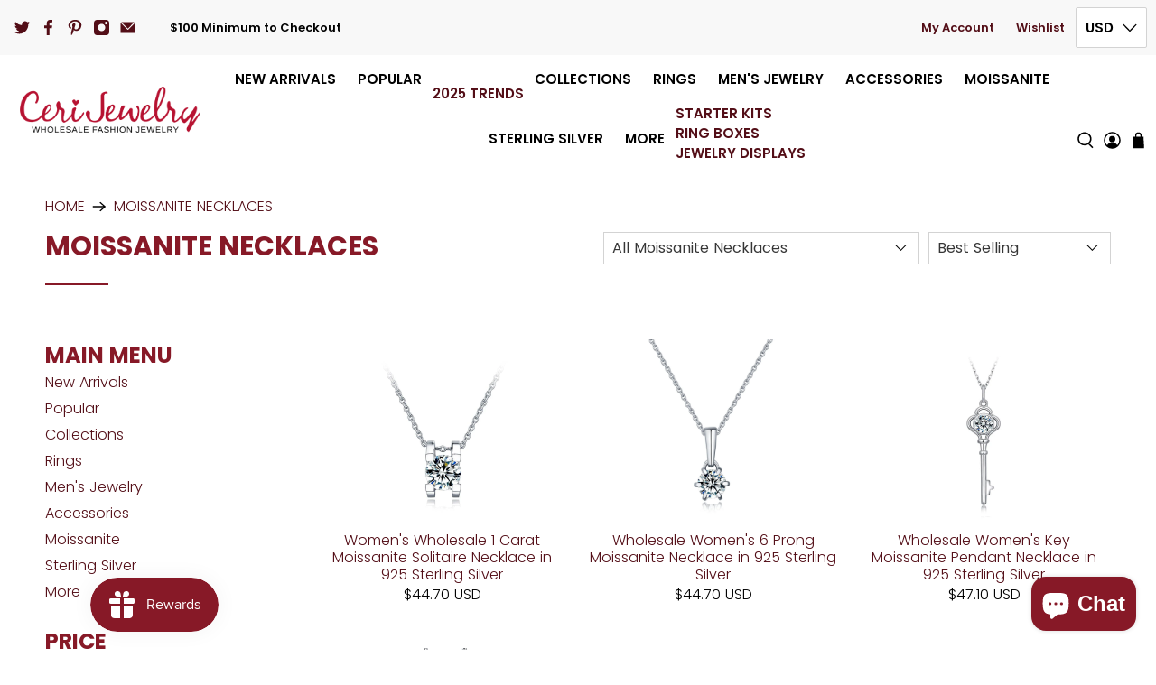

--- FILE ---
content_type: text/html; charset=utf-8
request_url: https://www.cerijewelry.com/collections/moissanite-necklaces
body_size: 64800
content:


 <!doctype html>
<html class="no-js no-touch" lang="en" itemscope itemtype="http://schema.org/Website"> <head> <style id="w3_bg_load">div:not(.w3_bg), section:not(.w3_bg), iframelazy:not(.w3_bg){background-image:none !important;}</style>
<script>
	var w3_lazy_load_by_px = 200,
		blank_image_webp_url = "https://d2pk8plgu825qi.cloudfront.net/wp-content/uploads/blank.pngw3.webp",
		google_fonts_delay_load = 1e4,
		w3_mousemoveloadimg = !1,
		w3_page_is_scrolled = !1,
		w3_lazy_load_js = 1,
		w3_excluded_js = 0;
	class w3_loadscripts {
		constructor(e) {
			this.triggerEvents = e, this.eventOptions = {
				passive: !0
			}, this.userEventListener = this.triggerListener.bind(this), this.lazy_trigger, this.style_load_fired, this.lazy_scripts_load_fired = 0, this.scripts_load_fired = 0, this.scripts_load_fire = 0, this.excluded_js = w3_excluded_js, this.w3_lazy_load_js = w3_lazy_load_js, this.w3_fonts = "undefined" != typeof w3_googlefont ? w3_googlefont : [], this.w3_styles = [], this.w3_scripts = {
				normal: [],
				async: [],
				defer: [],
				lazy: []
			}, this.allJQueries = []
		}
		user_events_add(e) {
			this.triggerEvents.forEach(t => window.addEventListener(t, e.userEventListener, e.eventOptions))
		}
		user_events_remove(e) {
			this.triggerEvents.forEach(t => window.removeEventListener(t, e.userEventListener, e.eventOptions))
		}
		triggerListener_on_load() {
			"loading" === document.readyState ? document.addEventListener("DOMContentLoaded", this.load_resources.bind(this)) : this.load_resources()
		}
		triggerListener() {
			this.user_events_remove(this), this.lazy_scripts_load_fired = 1, this.add_html_class("w3_user"), "loading" === document.readyState ? (document.addEventListener("DOMContentLoaded", this.load_style_resources.bind(this)), this.scripts_load_fire || document.addEventListener("DOMContentLoaded", this.load_resources.bind(this))) : (this.load_style_resources(), this.scripts_load_fire || this.load_resources())
		}
		async load_style_resources() {
			this.style_load_fired || (this.style_load_fired = !0, this.register_styles(), document.getElementsByTagName("html")[0].setAttribute("data-css", this.w3_styles.length), document.getElementsByTagName("html")[0].setAttribute("data-css-loaded", 0), this.preload_scripts(this.w3_styles), this.load_styles_preloaded())
		}
		async load_styles_preloaded() {
			setTimeout(function(e) {
				document.getElementsByTagName("html")[0].classList.contains("css-preloaded") ? e.load_styles(e.w3_styles) : e.load_styles_preloaded()
			}, 200, this)
		}
		async load_resources() {
			this.scripts_load_fired || (this.scripts_load_fired = !0, this.hold_event_listeners(), this.exe_document_write(), this.register_scripts(), this.add_html_class("w3_start"), "function" == typeof w3_events_on_start_js && w3_events_on_start_js(), this.preload_scripts(this.w3_scripts.normal), this.preload_scripts(this.w3_scripts.defer), this.preload_scripts(this.w3_scripts.async), this.wnwAnalytics(), this.wnwBoomerang(), await this.load_scripts(this.w3_scripts.normal), await this.load_scripts(this.w3_scripts.defer), await this.load_scripts(this.w3_scripts.async), await this.execute_domcontentloaded(), await this.execute_window_load(), window.dispatchEvent(new Event("w3-scripts-loaded")), this.add_html_class("w3_js"), "function" == typeof w3_events_on_end_js && w3_events_on_end_js(), this.lazy_trigger = setInterval(this.w3_trigger_lazy_script, 500, this))
		}
		async w3_trigger_lazy_script(e) {
			e.lazy_scripts_load_fired && (await e.load_scripts(e.w3_scripts.lazy), e.add_html_class("jsload"), clearInterval(e.lazy_trigger))
		}
		add_html_class(e) {
			document.getElementsByTagName("html")[0].classList.add(e)
		}
		register_scripts() {
			document.querySelectorAll("script[type=lazyload_int]").forEach(e => {
				e.hasAttribute("data-src") ? e.hasAttribute("async") && !1 !== e.async ? this.w3_scripts.async.push(e) : e.hasAttribute("defer") && !1 !== e.defer || "module" === e.getAttribute("data-w3-type") ? this.w3_scripts.defer.push(e) : this.w3_scripts.normal.push(e) : this.w3_scripts.normal.push(e)
			}), document.querySelectorAll("script[type=lazyload_ext]").forEach(e => {
				this.w3_scripts.lazy.push(e)
			})
		}
		register_styles() {
			document.querySelectorAll("link[data-href]").forEach(e => {
				this.w3_styles.push(e)
			})
		}
		async execute_script(e) {
			return await this.repaint_frame(), new Promise(t => {
				let s = document.createElement("script"),
					a;
				[...e.attributes].forEach(e => {
					let t = e.nodeName;
					"type" !== t && "data-src" !== t && ("data-w3-type" === t && (t = "type", a = e.nodeValue), s.setAttribute(t, e.nodeValue))
				}), e.hasAttribute("data-src") ? (s.setAttribute("src", e.getAttribute("data-src")), s.addEventListener("load", t), s.addEventListener("error", t)) : (s.text = e.text, t()), null !== e.parentNode && e.parentNode.replaceChild(s, e)
			})
		}
		async execute_styles(e) {
			var t;
			let s;
			return t = e, void((s = document.createElement("link")).href = t.getAttribute("data-href"), s.rel = "stylesheet", document.head.appendChild(s), t.parentNode.removeChild(t))
		}
		async load_scripts(e) {
			let t = e.shift();
			return t ? (await this.execute_script(t), this.load_scripts(e)) : Promise.resolve()
		}
		async load_styles(e) {
			let t = e.shift();
			return t ? (this.execute_styles(t), this.load_styles(e)) : "loaded"
		}
		async load_fonts(e) {
			var t = document.createDocumentFragment();
			e.forEach(e => {
				let s = document.createElement("link");
				s.href = e, s.rel = "stylesheet", t.appendChild(s)
			}), setTimeout(function() {
				document.head.appendChild(t)
			}, google_fonts_delay_load)
		}
		preload_scripts(e) {
			var t = document.createDocumentFragment(),
				s = 0,
				a = this;
			[...e].forEach(i => {
				let r = i.getAttribute("data-src"),
					n = i.getAttribute("data-href");
				if (r) {
					let d = document.createElement("link");
					d.href = r, d.rel = "preload", d.as = "script", t.appendChild(d)
				} else if (n) {
					let l = document.createElement("link");
					l.href = n, l.rel = "preload", l.as = "style", s++, e.length == s && (l.dataset.last = 1), t.appendChild(l), l.onload = function() {
						fetch(this.href).then(e => e.blob()).then(e => {
							a.update_css_loader()
						}).catch(e => {
							a.update_css_loader()
						})
					}, l.onerror = function() {
						a.update_css_loader()
					}
				}
			}), document.head.appendChild(t)
		}
		update_css_loader() {
			document.getElementsByTagName("html")[0].setAttribute("data-css-loaded", parseInt(document.getElementsByTagName("html")[0].getAttribute("data-css-loaded")) + 1), document.getElementsByTagName("html")[0].getAttribute("data-css") == document.getElementsByTagName("html")[0].getAttribute("data-css-loaded") && document.getElementsByTagName("html")[0].classList.add("css-preloaded")
		}
		hold_event_listeners() {
			let e = {};

			function t(t, s) {
				! function(t) {
					function s(s) {
						return e[t].eventsToRewrite.indexOf(s) >= 0 ? "w3-" + s : s
					}
					e[t] || (e[t] = {
						originalFunctions: {
							add: t.addEventListener,
							remove: t.removeEventListener
						},
						eventsToRewrite: []
					}, t.addEventListener = function() {
						arguments[0] = s(arguments[0]), e[t].originalFunctions.add.apply(t, arguments)
					}, t.removeEventListener = function() {
						arguments[0] = s(arguments[0]), e[t].originalFunctions.remove.apply(t, arguments)
					})
				}(t), e[t].eventsToRewrite.push(s)
			}

			function s(e, t) {
				let s = e[t];
				Object.defineProperty(e, t, {
					get: () => s || function() {},
					set(a) {
						e["w3" + t] = s = a
					}
				})
			}
			t(document, "DOMContentLoaded"), t(window, "DOMContentLoaded"), t(window, "load"), t(window, "pageshow"), t(document, "readystatechange"), s(document, "onreadystatechange"), s(window, "onload"), s(window, "onpageshow")
		}
		hold_jquery(e) {
			let t = window.jQuery;
			Object.defineProperty(window, "jQuery", {
				get: () => t,
				set(s) {
					if (s && s.fn && !e.allJQueries.includes(s)) {
						s.fn.ready = s.fn.init.prototype.ready = function(t) {
							if (void 0 !== t) return e.scripts_load_fired ? e.domReadyFired ? t.bind(document)(s) : document.addEventListener("w3-DOMContentLoaded", () => t.bind(document)(s)) : t.bind(document)(s), s(document)
						};
						let a = s.fn.on;
						s.fn.on = s.fn.init.prototype.on = function() {
							if ("ready" == arguments[0]) {
								if (this[0] !== document) return a.apply(this, arguments), this;
								arguments[1].bind(document)(s)
							}
							if (this[0] === window) {
								function e(e) {
									return e.split(" ").map(e => "load" === e || 0 === e.indexOf("load.") ? "w3-jquery-load" : e).join(" ")
								}
								"string" == typeof arguments[0] || arguments[0] instanceof String ? arguments[0] = e(arguments[0]) : "object" == typeof arguments[0] && Object.keys(arguments[0]).forEach(t => {
									Object.assign(arguments[0], {
										[e(t)]: arguments[0][t]
									})[t]
								})
							}
							return a.apply(this, arguments), this
						}, e.allJQueries.push(s)
					}
					t = s
				}
			})
		}
		async execute_domcontentloaded() {
			this.domReadyFired = !0, await this.repaint_frame(), document.dispatchEvent(new Event("w3-DOMContentLoaded")), await this.repaint_frame(), window.dispatchEvent(new Event("w3-DOMContentLoaded")), await this.repaint_frame(), document.dispatchEvent(new Event("w3-readystatechange")), await this.repaint_frame(), document.w3onreadystatechange && document.w3onreadystatechange()
		}
		async execute_window_load() {
			await this.repaint_frame(), setTimeout(function() {
				window.dispatchEvent(new Event("w3-load"))
			}, 100), await this.repaint_frame(), window.w3onload && window.w3onload(), await this.repaint_frame(), this.allJQueries.forEach(e => e(window).trigger("w3-jquery-load")), window.dispatchEvent(new Event("w3-pageshow")), await this.repaint_frame(), window.w3onpageshow && window.w3onpageshow()
		}
		exe_document_write() {
			let e = new Map;
			document.write = document.writeln = function(t) {
				let s = document.currentScript,
					a = document.createRange(),
					i = s.parentElement,
					r = e.get(s);
				void 0 === r && (r = s.nextSibling, e.set(s, r));
				let n = document.createDocumentFragment();
				a.setStart(n, 0), n.appendChild(a.createContextualFragment(t)), i.insertBefore(n, r)
			}
		}
		async repaint_frame() {
			return new Promise(e => requestAnimationFrame(e))
		}
		static execute() {
			let e = new w3_loadscripts(["keydown", "mousemove", "touchmove", "touchstart", "touchend", "wheel"]);
			e.load_fonts(e.w3_fonts), e.user_events_add(e), e.excluded_js || e.hold_jquery(e), e.w3_lazy_load_js || (e.scripts_load_fire = 1, e.triggerListener_on_load());
			let t = setInterval(function e(s) {
				null != document.body && (document.body.getBoundingClientRect().top <-30 && s.triggerListener(), clearInterval(t))
			}, 500, e)
		}
        static run() {
            let e = new w3_loadscripts(["keydown", "mousemove", "touchmove", "touchstart", "touchend", "wheel"]);
            e.load_fonts(e.w3_fonts), e.user_events_add(e), e.excluded_js || e.hold_jquery(e), e.w3_lazy_load_js || (e.scripts_load_fire = 1, e.triggerListener_on_load());
            e.triggerListener();
        }
		wnwAnalytics() {
			document.querySelectorAll(".analytics").forEach(function(e) {
				trekkie.integrations = !1;
				var t = document.createElement("script");
				t.innerHTML = e.innerHTML, e.parentNode.insertBefore(t, e.nextSibling), e.parentNode.removeChild(e)
			})
		}
		wnwBoomerang() {
			document.querySelectorAll(".boomerang").forEach(function(e) {
				window.BOOMR.version = !1;
				var t = document.createElement("script");
				t.innerHTML = e.innerHTML, e.parentNode.insertBefore(t, e.nextSibling), e.parentNode.removeChild(e)
			})
            setTimeout(function() {
    			document.querySelectorAll(".critical2").forEach(function(a) {
    				a.remove();
    			});
  			}, 8000);
		}
	}
	setTimeout(function() {
		w3_loadscripts.execute();
    },1000);
</script> <!-- Google Tag Manager --> <script type="lazyload_int">(function(w,d,s,l,i){w[l]=w[l]||[];w[l].push({'gtm.start':
    new Date().getTime(),event:'gtm.js'});var f=d.getElementsByTagName(s)[0],
    j=d.createElement(s),dl=l!='dataLayer'?'&l='+l:'';j.async=true;j.src=
    'https://www.googletagmanager.com/gtm.js?id='+i+dl;f.parentNode.insertBefore(j,f);
    })(window,document,'script','dataLayer','GTM-NB8DWXX');</script> <!-- End Google Tag Manager --> <meta charset="utf-8"><meta http-equiv="cleartype" content="on"><meta name="robots" content="index,follow"><meta name="viewport" content="width=device-width,initial-scale=1"><meta name="theme-color" content="#ffffff"><meta name="google-site-verification" content="Ea9vPGQApUZF6ME7RrEu1wWEYxQKr8llAKXhSY9UuNw" /><link rel="canonical" href="https://www.cerijewelry.com/collections/moissanite-necklaces"><title>Wholesale Moissanite Necklaces Online Seller | Ceri Jewelry - Cerijewelry</title> <!-- DNS prefetches --> <link rel="dns-prefetch" href="https://cdn.shopify.com"><link rel="dns-prefetch" href="https://fonts.shopify.com"><link rel="dns-prefetch" href="https://monorail-edge.shopifysvc.com"><link rel="dns-prefetch" href="https://ajax.googleapis.com"><link rel="dns-prefetch" href="https://productreviews.shopifycdn.com"> <!-- Preconnects --> <link rel="preconnect" href="https://cdn.shopify.com" crossorigin><link rel="preconnect" href="https://fonts.shopify.com" crossorigin><link rel="preconnect" href="https://monorail-edge.shopifysvc.com"><link rel="preconnect" href="https://ajax.googleapis.com"><link rel="preconnect" href="https://productreviews.shopifycdn.com"> <!-- Preloads --> <!-- Preload CSS --> <!-- Preload JS --> <!-- CSS for Flex --> <style>@charset "UTF-8";@supports (padding:max(0px)) {}@media (max-height:576px) {@supports (padding:max(0px)) {}}@keyframes fadeInUp {0% {opacity: 0;transform: translate3d(0, 20px, 0) }to {opacity: 1;transform: translateZ(0) }}.fadeInUp {animation-name: fadeInUp }.animated {animation-duration: 1s;animation-fill-mode: both }@media (print) {.animated {animation: unset !important;transition: none !important }}.plyr:fullscreen {background: #000;border-radius: 0 !important;height: 100%;margin: 0;width: 100% }.plyr:fullscreen video {height: 100% }.plyr:fullscreen .plyr__video-wrapper {height: 100%;position: static }.plyr:fullscreen.plyr--vimeo .plyr__video-wrapper {height: 0;position: relative;top: 50%;transform: translateY(-50%) }.plyr:fullscreen .plyr__control .icon--exit-fullscreen {display: block }.plyr:fullscreen .plyr__control .icon--exit-fullscreen+svg {display: none }.plyr:fullscreen.plyr--hide-controls {cursor: none }@media (min-width: 1024px) {.plyr:fullscreen .plyr__captions {font-size: 21px }}.breadcrumb, .button, .close {-webkit-user-select: none;user-select: none }.mobile-menu-link:after, .select:not(.is-multiple):not(.is-loading):not(.is-arrowless):after {font-family: flex-icon !important;speak: none;font-style: normal;font-weight: 400;font-variant: normal;text-transform: none;line-height: 1;-webkit-font-smoothing: antialiased;-moz-osx-font-smoothing: grayscale;content: "\e902";display: block;pointer-events: none;position: absolute;transform-origin: center;top: 50%;transform: translateY(-50%);font-size: .8em }.title:not(:last-child) {margin-bottom: 1.5rem }.close {-webkit-appearance: none;appearance: none;background-color: #0a0a0a33;border: none;border-radius: 290486px;cursor: pointer;pointer-events: auto;display: inline-block;display: inline-flex;flex-grow: 0;flex-shrink: 0;justify-content: center;align-items: center;position: relative;height: 20px;max-height: 20px;max-width: 20px;min-height: 20px;min-width: 20px;width: 20px;padding: 0;color: currentColor;transition: .2s linear }.close .icon {fill: currentColor;height: 50%;max-height: 50%;max-width: 50%;min-height: 50%;min-width: 50%;width: 50% }.close:hover, .close:focus {background-color: #0a0a0a4d }.close:active {background-color: #0a0a0a66 }.button.is-loading:after {animation: spinAround .5s infinite linear;border: 2px solid #dbdbdb;border-radius: 290486px;border-right-color: transparent;border-top-color: transparent;content: "";display: block;height: 1em;position: relative;width: 1em }html, body, p, ol, ul, li, iframe, h1, h2, h3, h4, h5 {margin: 0;padding: 0 }h1, h2, h3, h4, h5 {font-size: 100%;font-weight: 400 }ul {list-style: none }button, input, select {margin: 0 }html {box-sizing: border-box }*, *:before, *:after {box-sizing: inherit }img {height: auto;max-width: 100% }iframe {border: 0 }html {min-width: 300px;overflow-x: hidden;overflow-y: auto;font-size: 16px;background-color: #fff;-moz-osx-font-smoothing: grayscale;-webkit-font-smoothing: antialiased;text-rendering: optimizeLegibility;-webkit-text-size-adjust: 100%;text-size-adjust: 100%;-webkit-backface-visibility: hidden;backface-visibility: hidden }aside, footer, header, section {display: block }body, button, input, select {font-family: Poppins, sans-serif }a {color: #530e17;text-decoration: none;cursor: pointer;transition: color .3s ease-in-out }img {max-width: 100%;height: auto }input[type=checkbox], input[type=radio] {vertical-align: baseline }span {font-style: inherit;font-weight: inherit }.noscript {display: none }body {font-family: Poppins, sans-serif;font-size: 16px;font-weight: 300;line-height: 1.5;color: #000;text-rendering: optimizeLegibility;-webkit-font-smoothing: antialiased;-moz-osx-font-smoothing: grayscale }h1 {font-family: Poppins, sans-serif;font-weight: 700;font-style: normal;font-size: 30px;text-transform: uppercase;line-height: 1.5;color: #871927;display: block;letter-spacing: 0px;text-rendering: optimizeLegibility;-webkit-font-smoothing: antialiased;-moz-osx-font-smoothing: grayscale }@media only screen and (max-width: 798px) {h1 {font-size: 24px }}h2 {font-family: Poppins, sans-serif;font-weight: 700;font-style: normal;font-size: 27px;text-transform: uppercase;line-height: 1.5;color: #871927;display: block;letter-spacing: 0px;text-rendering: optimizeLegibility;-webkit-font-smoothing: antialiased;-moz-osx-font-smoothing: grayscale }@media only screen and (max-width: 798px) {h2 {font-size: 21px }}h3 {font-family: Poppins, sans-serif;font-weight: 700;font-style: normal;font-size: 24px;text-transform: uppercase;line-height: 1.5;color: #871927;display: block;letter-spacing: 0px;text-rendering: optimizeLegibility;-webkit-font-smoothing: antialiased;-moz-osx-font-smoothing: grayscale }@media only screen and (max-width: 798px) {h3 {font-size: 19px }}h4 {font-family: Poppins, sans-serif;font-weight: 700;font-style: normal;font-size: 21px;text-transform: uppercase;line-height: 1.5;color: #871927;display: block;letter-spacing: 0px;text-rendering: optimizeLegibility;-webkit-font-smoothing: antialiased;-moz-osx-font-smoothing: grayscale }@media only screen and (max-width: 798px) {h4 {font-size: 16px }}h5 {font-family: Poppins, sans-serif;font-weight: 700;font-style: normal;font-size: 19px;text-transform: uppercase;line-height: 1.5;color: #871927;display: block;letter-spacing: 0px;text-rendering: optimizeLegibility;-webkit-font-smoothing: antialiased;-moz-osx-font-smoothing: grayscale }@media only screen and (max-width: 798px) {h5 {font-size: 15px }}a {color: #530e17;text-decoration: none;cursor: pointer }a:hover {color: #871927 }i {font-style: italic }.text-align-center {text-align: center }.text-align-left {text-align: left }.is-uppercase {text-transform: uppercase }.title {overflow-wrap: break-word }.title {font-size: 30px;font-weight: 700;line-height: 1.125;color: #871927 }.heading-divider:not(.heading-divider--vertical) {border-color: #871927;border-style: solid;border-width: 2px;border-bottom: none }.heading-divider--short {width: 70px }@keyframes spinAround {0% {transform: rotate(0) }to {transform: rotate(359deg) }}.is-flex {display: flex }.is-align-left {align-items: flex-start }.is-align-self-end {align-self: flex-end }.is-align-center {align-items: center }.is-justify-end {justify-content: flex-end }.is-justify-center {justify-content: center }.is-justify-space-between {justify-content: space-between }.is-flex-wrap {flex-wrap: wrap }.is-flex-column {flex-direction: column }.is-hidden {display: none !important }@media only screen and (min-width: 799px) and (max-width: 1024px) {.is-hidden-medium {display: none !important }}@media only screen and (min-width: 1025px) and (max-width: 1400px) {.is-hidden-large {display: none !important }}@media only screen and (max-width: 798px) {.is-hidden-mobile-only {display: none !important }}@media only screen and (min-width: 799px) {.is-hidden-desktop-only {display: none !important }}.has-padding-top {padding-top: 20px }.has-padding-bottom {padding-bottom: 20px }.has-margin-bottom {margin-bottom: 20px }.is-relative {position: relative }.visuallyhidden {position: absolute !important;overflow: hidden;clip: rect(0 0 0 0);height: 1px;width: 1px;margin: -1px;padding: 0;border: 0 }.dynamic-sections {display: flex;flex-wrap: wrap;justify-content: center;width: 100% }.shopify-section {width: 100% }@media only screen and (max-width: 480px) {.shopify-section {width: 100% !important;padding-left: 0 !important;padding-right: 0 !important }}.section {max-width: 1200px;width: 95%;margin-left: auto;margin-right: auto }.section.has-background {width: calc(95% - 20px);max-width: 1180px;padding-left: 10px;padding-right: 10px }.section.is-width-wide {width: 100%;max-width: none }.section.is-width-wide .container.has-limit {max-width: 1200px;width: 95% }@media only screen and (max-width: 480px) {.section.is-width-wide .container.has-limit {width: 100% }}.container {position: relative;margin: 0 auto;display: flex;flex-wrap: wrap }.container .column {margin-left: 10px;margin-right: 10px }.hidden {display: none !important }.one-whole {width: calc(100% - 20px) }.one-half {width: calc(50% - 20px) }.one-third {width: calc(33.3333333333% - 20px) }.two-thirds {width: calc(66.6666666667% - 20px) }.one-fourth {width: calc(25% - 20px) }.three-fourths {width: calc(75% - 20px) }.one-fifth {width: calc(20% - 20px) }.two-fifths {width: calc(40% - 20px) }.three-fifths {width: calc(60% - 20px) }.one-sixth {width: calc(16.6666666667% - 20px) }.equal-columns--outside-trim .one-third:nth-of-type(3n) {margin-right: 0 }.equal-columns--outside-trim .one-third:nth-of-type(3n+1) {margin-left: 0 }.equal-columns--outside-trim .one-whole:nth-of-type(n+1) {width: 100%;margin-right: 0;margin-left: 0 }.equal-columns--outside-trim .one-third {width: calc(33.3333333333% - (20px - (20px / 3))) }.has-no-side-gutter .one-whole, .has-no-side-gutter .one-half, .has-no-side-gutter .one-fifth, .has-no-side-gutter .one-sixth {margin-right: 0;margin-left: 0 }.has-no-side-gutter .one-whole {width: 100% }.has-no-side-gutter .one-half {width: 50% }.has-no-side-gutter .one-fifth {width: 20% }.has-no-side-gutter .one-sixth {width: 16.6666666667% }@media only screen and (max-width: 798px) {.medium-down--one-whole {width: calc(100% - 20px) }.medium-down--one-half {width: calc(50% - 20px) }.equal-columns--outside-trim .medium-down--one-half:nth-of-type(2n) {margin-right: 0 }.equal-columns--outside-trim .medium-down--one-half:nth-of-type(odd) {margin-left: 0 }}@media only screen and (max-width: 798px) and (max-width: 798px) {.equal-columns--outside-trim .medium-down--one-half.medium-down--one-half {margin-right: 20px;margin-left: 20px }.equal-columns--outside-trim .medium-down--one-half:nth-of-type(2n) {margin-right: 0 }.equal-columns--outside-trim .medium-down--one-half:nth-of-type(odd) {margin-left: 0 }}@media only screen and (max-width: 798px) {.equal-columns--outside-trim .medium-down--one-half {width: calc(50% - 10px) }}@media only screen and (max-width: 798px) {.has-no-side-gutter .medium-down--one-half {margin-right: 0;margin-left: 0 }.has-no-side-gutter .medium-down--one-half {width: 50% }}@media only screen and (max-width: 480px) {.small-down--one-whole {width: calc(100% - 20px) }.small-down--one-half {width: calc(50% - 20px) }.equal-columns--outside-trim .small-down--one-half:nth-of-type(2n) {margin-right: 0 }.equal-columns--outside-trim .small-down--one-half:nth-of-type(odd) {margin-left: 0 }}@media only screen and (max-width: 480px) and (max-width: 480px) {.equal-columns--outside-trim .small-down--one-half.small-down--one-half {margin-right: 20px;margin-left: 20px }.equal-columns--outside-trim .small-down--one-half:nth-of-type(2n) {margin-right: 0 }.equal-columns--outside-trim .small-down--one-half:nth-of-type(odd) {margin-left: 0 }}@media only screen and (max-width: 480px) {.equal-columns--outside-trim .small-down--one-half {width: calc(50% - 10px) }}.select select, .input, .button {-webkit-appearance: none;appearance: none;align-items: center;border: 1px solid transparent;border-radius: 0;box-shadow: none;display: inline-flex;font-size: 1rem;height: 2.25em;justify-content: flex-start;line-height: 1.5;padding-bottom: calc(.375em - 1px);padding-left: calc(.625em - 1px);padding-right: calc(.625em - 1px);padding-top: calc(.375em - 1px);position: relative;vertical-align: top }.select select:focus, .input:focus, .button:focus, .select select:active, .input:active, .button:active {outline: none }.header-cart__icon {display: flex;justify-content: center;position: relative;width: -webkit-max-content;width: max-content;margin: 0 auto }.badge {height: 1rem;width: 1rem;position: absolute;top: -.3rem;left: calc(65% - .2rem);font-size: .7rem;background: #000000;color: #fff;display: flex;justify-content: center;align-items: center;border-radius: 50%;letter-spacing: 0 }.button {font-family: Poppins, sans-serif;font-weight: 400;font-style: normal;letter-spacing: 0px;background-color: #fff;border-color: #dbdbdb;border-width: 1px;color: #363636;cursor: pointer;justify-content: center;padding-bottom: calc(.375em - 1px);padding-left: 1em;padding-right: 1em;padding-top: calc(.375em - 1px);text-align: center;text-transform: uppercase;transition: background .2s ease-in-out;white-space: nowrap }.button .icon {height: 1.5em;width: 1.5em }.button .icon:first-child:last-child {margin-left: calc(-.375em - 1px);margin-right: calc(-.375em - 1px) }.button:hover {border-color: #871927;color: #871927 }.button:focus {border-color: #871927;color: #871927 }.button:focus:not(:active), .button.is-focused:not(:active) {box-shadow: 0 0 0 .125em #530e1740 }.button:active {border-color: #871927;color: #871927 }.button.is-loading {color: transparent !important;pointer-events: none }.button.is-loading:after {position: absolute;left: calc(50% - .5em);top: calc(50% - .5em);position: absolute !important }.button.is-loading--icon-only {background: transparent !important;border: transparent !important;font-size: 2rem !important;outline: none }.button.is-loading--icon-only:after {color: #000 }.buttons {align-items: center;display: flex;flex-wrap: wrap;justify-content: flex-start }.button--primary {font-size: 1.25rem;border-radius: 0;width: 100%;line-height: 1.25;height: auto;max-width: 100%;white-space: normal;overflow-wrap: normal }.button--primary, .button--primary:link, .button--primary:visited {color: #fff;background-color: #000;border-color: #0000 }.button--primary:hover {color: #fff;border-color: #fff;background-color: #530e17 }.button--primary:focus {color: #fff;border-color: #fff;background-color: #530e17 }.button--primary:focus:not(:active), .button--primary.is-focused:not(:active), a.button--primary.button:focus:not(:active), a.button--primary.button.is-focused:not(:active) {box-shadow: 0 0 0 .125em #530e1740 }.button--primary:active {color: #fff;border-color: #fff;background-color: #530e17 }.button--secondary {font-size: 1rem;border-radius: 0;line-height: inherit;width: auto;height: auto;max-width: 100%;white-space: normal }.button--secondary, .button--secondary:link, .button--secondary:visited {color: #000;background-color: #0000;border-color: #000 }.button--secondary:hover {color: #fff;border-color: #000;background-color: #000 }.button--secondary:focus {color: #fff;border-color: #000;background-color: #000 }.button--secondary:focus:not(:active), .button--secondary.is-focused:not(:active), .action_button--secondary:focus:not(:active), .action_button--secondary.is-focused:not(:active), a.button--secondary.button:focus:not(:active), a.button--secondary.button.is-focused:not(:active) {box-shadow: 0 0 0 .125em #530e1740 }.button--secondary:active {color: #fff;border-color: #000;background-color: #000 }.button--add-to-cart, a.button--add-to-cart.button {font-size: 1rem;border-radius: 2px;width: 100%;line-height: inherit }.button--add-to-cart, .button--add-to-cart:link, .button--add-to-cart:visited, a.button--add-to-cart.button, a.button--add-to-cart.button:link, a.button--add-to-cart.button:visited {color: #fff;background-color: #530e17;border-color: #0000 }.button--add-to-cart:hover, a.button--add-to-cart.button:hover {color: #fff;border-color: #fff !important;background-color: #000 }.button--add-to-cart:focus, a.button--add-to-cart.button:focus {color: #fff;border-color: #fff;background-color: #000 }.button--add-to-cart:focus:not(:active), .button--add-to-cart.is-focused:not(:active), a.button--add-to-cart.button:focus:not(:active), a.button--add-to-cart.button.is-focused:not(:active) {box-shadow: 0 0 0 .125em #530e1740 }.button--add-to-cart:active, a.button--add-to-cart.button:active {color: #fff;border-color: #fff;background-color: #000 }.shopify-challenge__button:focus:not(:active), .shopify-challenge__button.is-focused:not(:active) {box-shadow: 0 0 0 .125em #530e1740 }.content li+li {margin-top: .25em }.content ul:not(:last-child) {margin-bottom: 1em }.content h1 {font-size: 2em;margin-bottom: .5em;word-wrap: break-word }.content h2 {font-size: 1.75em;margin-bottom: .5714em;word-wrap: break-word }.content h2:not(:first-child) {margin-top: 1.1428em }.content ul {list-style: disc outside;margin-left: 2em;margin-top: 1em }.selectors-form {margin-bottom: 0 }.selectors-form__wrap {display: flex;flex-wrap: wrap;justify-content: center }@media only screen and (min-width: 799px) and (max-width: 1024px) {.selectors-form__wrap {width: 100%;margin-bottom: 10px }}.selectors-form__item {margin-right: 20px }.selectors-form__item:last-child {margin-right: 0 }.disclosure {position: relative }.disclosure .disclosure__list-wrap {min-width: 100% }@media only screen and (min-width: 799px) and (max-width: 1024px) {.disclosure--currency {margin-right: 0 }}.disclosure-text-style-uppercase button.disclosure__toggle, .disclosure-text-style-uppercase button.disclosure__button {text-transform: uppercase }.disclosure__toggle {position: relative;z-index: 2;display: flex;align-items: center;padding: 10px;margin-top: 5px;font-family: Poppins, sans-serif;font-size: 15px;font-style: normal;font-weight: 600;color: #000;text-transform: uppercase;white-space: nowrap;cursor: pointer;background-color: #fff;border: 1px solid #D3D3D3;border-radius: 2px }.disclosure__toggle:active {border-color: #d3d3d3;box-shadow: none }.disclosure__toggle:focus, .disclosure__toggle:hover, .disclosure__toggle:focus-within {color: #00000054;background-color: #fff;border-color: #d3d3d3 }.disclosure__toggle:focus .icon, .disclosure__toggle:hover .icon, .disclosure__toggle:focus-within .icon {transform: rotate(180deg) }.disclosure__toggle:focus+.disclosure__list-wrap, .disclosure__toggle:focus-within+.disclosure__list-wrap {pointer-events: all;visibility: visible;opacity: 1 }.disclosure__toggle .icon {width: 1rem;height: 1rem;margin-left: 10px;pointer-events: none;transition: transform .2s linear;transform: rotate(0) }.disclosure-list {padding: 0 10px;margin-bottom: 0;margin-left: 0;white-space: nowrap;list-style: none;background-color: #fff;border: 1px solid #D3D3D3;border-radius: 2px }li.disclosure-list__item {padding: 0;line-height: 1;text-transform: uppercase;list-style: none }.disclosure__list-wrap {position: absolute;bottom: 100%;z-index: 12;padding-bottom: 10px;pointer-events: none;visibility: hidden;opacity: 0 }button.disclosure__button {display: block;width: 100%;padding: 10px 0;font-family: Poppins, sans-serif;font-size: 15px;font-style: normal;font-weight: 600;color: #000;text-align: left;text-transform: uppercase;cursor: pointer;background-color: transparent;border: 0 }button.disclosure__button:hover {color: #00000054 }.selectors-form--mobile {padding: .5rem 1.5rem }.icon {align-items: center;display: inline-flex;justify-content: center;height: 1.2rem;width: 1.2rem;fill: currentColor }.icon svg {height: 100%;width: 100% }.transition--fade-in {opacity: 0;transition: opacity .3s ease-in }.transition--fade-in.lazyloaded {opacity: 1 }.image__container {display: block;margin-left: auto;margin-right: auto;font-size: 0 }.image__container img {width: 100% }.image-element__wrap {overflow: hidden;margin-left: auto;margin-right: auto;max-width: 100% }.image-element__wrap img {height: auto;width: 100%;margin-left: auto;margin-right: auto;display: block }.cart__count--text:before {content: "(" }.cart__count--text:after {content: ")" }#theme-ajax-cart {z-index: 50;box-shadow: 0 8px 8px #0a0a0a1a }@media only screen and (max-width: 798px) {#theme-ajax-cart {z-index: 70 }}@media only screen and (min-width: 799px) {#theme-ajax-cart {max-height: 100vh;overflow-y: auto }}.ajax-cart {width: 100%;font-size: 13px;color: #000;text-shadow: none;text-transform: uppercase;letter-spacing: 0 }.ajax-cart a, .ajax-cart a:active, .ajax-cart a:visited {color: #000 }.ajax-cart a:hover {color: #530e17 }.is-drawer {background-color: #fff }.ajax-cart__close-icon {position: absolute;right: 0;margin: 15px 10px;cursor: pointer }.ajax-cart__cart-title {padding: 1rem;font-weight: 700;border-bottom: 2px solid rgba(211, 211, 211, .5) }.ajax-cart__details-wrapper {padding: 1rem;border-top: 2px solid rgba(211, 211, 211, .5) }.ajax-cart__details-wrapper .ajax-cart__details-row {padding: 10px 0 }@media only screen and (max-width: 798px) {.ajax-cart__details-wrapper .ajax-cart__row-description {max-width: 50% }}.ajax-cart__empty-cart-message .icon {width: 2.4rem;height: 2.4rem }.ajax-cart__empty-text {margin: 10px 0 }.ajax-cart__button {width: 100%;margin-top: 20px }.ajax-cart__button.button .icon {width: 1em;height: 1em }.ajax-cart__button.button .icon:first-child:last-child {margin-right: 5px;margin-left: 0 }.ajax-cart--drawer {position: relative;z-index: 50 }.ajax-cart__overlay {position: fixed;top: 0;right: -100%;bottom: 0;z-index: 49;width: 100%;height: 100%;background-color: #000c;opacity: 0;transition: opacity .2s }@media only screen and (max-width: 798px) {.ajax-cart__overlay {background-color: #00000080 }}#theme-ajax-cart.is-drawer {position: fixed;top: 0;right: -40%;bottom: 0;width: 40%;height: 100%;transition: right .3s ease-in-out }@media only screen and (max-width: 798px) {#theme-ajax-cart.is-drawer {right: -60%;width: 60% }}@media only screen and (max-width: 480px) {#theme-ajax-cart.is-drawer {right: -100%;width: 100% }}.breadcrumb {font-size: 1rem;white-space: nowrap }.breadcrumb a {align-items: center;color: #530e17;display: flex;justify-content: center;padding: 0;line-height: 1 }.breadcrumb a:hover {color: #871927 }.breadcrumb li {align-items: center;display: flex;line-height: 2;white-space: normal }.breadcrumb ul {align-items: center;display: flex;flex-wrap: wrap;justify-content: flex-start }@media only screen and (max-width: 480px) {.breadcrumb ul {justify-content: center }}.breadcrumb .icon:first-child {margin-right: .5em }.breadcrumb .icon:last-child {margin-left: .5em }.breadcrumb.is-regular {font-size: 1rem }.breadcrumb.is-regular .icon {height: 1rem;width: 1rem }.breadcrumb-separator {display: flex;align-items: flex-end }@media only screen and (max-width: 480px) {.breadcrumb__container {flex-direction: column-reverse;flex-wrap: wrap }}.input {background-color: #fff;border-color: #d3d3d3;color: #363636;box-shadow: none;max-width: 100%;width: 100% }.input::-moz-placeholder {color: #36363680 }.input::-webkit-input-placeholder {color: #36363680 }.input:-moz-placeholder {color: #36363680 }.input:-ms-input-placeholder {color: #36363680 }.input:hover {border-color: #b5b5b5 }.input:focus, .input:active {border-color: #530e17;box-shadow: 0 0 0 .125em #530e1740 }.input.is-large {font-size: 1.25rem;height: 2em }.input.is-primary-btn-style {border-radius: 0;padding-left: 1em;padding-right: 1em }.select {position: relative;display: inline-block;width: -webkit-min-content;width: min-content;max-width: 100%;vertical-align: top }.select:not(.is-multiple) {height: 2.25em }.select:not(.is-multiple):not(.is-loading):not(.is-arrowless):after {border-color: #530e17;right: 1.125em;z-index: 4 }.select select {background-color: #fff;border-color: #d3d3d3;color: #363636;cursor: pointer;display: block;font-size: 1em;max-width: 100%;outline: none }.select select::-moz-placeholder {color: #36363680 }.select select::-webkit-input-placeholder {color: #36363680 }.select select:-moz-placeholder {color: #36363680 }.select select:-ms-input-placeholder {color: #36363680 }.select select:hover {border-color: #b5b5b5 }.select select:focus, .select select:active {border-color: #530e17;box-shadow: 0 0 0 .125em #530e1740 }.select select::-ms-expand {display: none }.select select:not([multiple]):not(.is-arrowless) {padding-right: 2.5em }.select:not(.is-multiple):not(.is-loading):hover:after {border-color: #363636 }.label {color: #363636;display: block;font-size: 1rem;font-weight: 400 }.label:not(:last-child) {margin-bottom: .5em }.field:not(:last-child) {margin-bottom: .75rem }.field.is-grouped {display: flex;justify-content: flex-start }.control {box-sizing: border-box;clear: both;font-size: 1rem;position: relative;text-align: left }.control.has-icons-left .input:focus~.icon, .control.has-icons-right .input:focus~.icon {color: #7a7a7a }.control.has-icons-left .icon, .control.has-icons-right .icon {color: #dbdbdb;height: 1.5em;pointer-events: none;position: absolute;top: 0;width: 1.8em;z-index: 4 }.control.has-icons-left .input {padding-left: 2.25em }.control.has-icons-left .icon {left: 0;top: 50%;transform: translate(40%, -50%) }.control.has-icons-right .input {padding-right: 2.25em }.control.has-icons-right .icon {right: 0 }.control.has-icons-right .icon.is-right {left: initial }.newsletter-section.has-background {background-size: cover;background-repeat: no-repeat;background-position: center center }.newsletter-container {display: flex;justify-content: center;flex-wrap: nowrap;align-self: normal;width: 100%;z-index: 3;position: relative }.newsletter-form.is-responsive {display: flex;flex-wrap: wrap;justify-content: center }.newsletter-form .field {justify-content: center;flex: 1 0 100%;margin-bottom: 20px }.newsletter-form .field.is-stretched-width {flex: 3 0 50%;min-width: 200px;max-width: 100% }.newsletter-form .field.is-default-width {flex: 1 0 auto;min-width: 150px }.newsletter-form .field.is-default-width .button {width: 100% }.newsletter-form .field label {text-align: left }.newsletter-form .field .control {width: calc(100% - 12px) }@media only screen and (max-width: 798px) {.newsletter-form .field .control {width: 100% }}.newsletter__wrapper {padding: 40px;max-width: 55% }@media only screen and (max-width: 480px) {.newsletter__wrapper {max-width: 100% }}.newsletter__text-wrapper {width: calc(100% - 12px) }.newsletter__subheading {margin-bottom: 20px }@media only screen and (max-width: 480px) {.button, .input, .select select {font-size: 16px !important }}.message-header {align-items: center;display: flex;justify-content: space-between;line-height: 1.25;padding: .75em 1em;position: relative }.navbar {min-height: 3.25rem;position: relative }.navbar-item {display: block;line-height: 1.5;padding: 0;position: relative }.navbar-link {display: block;line-height: 1.5;padding: 1rem .75rem;position: relative }.navbar-link {cursor: pointer }.navbar-item {display: block;flex-grow: 0;flex-shrink: 0 }@media only screen and (max-width: 798px) {.navbar-link:after {display: none }}@media only screen and (min-width: 799px) {.navbar {align-items: stretch;display: flex }.navbar {min-height: 3.25rem }.navbar-item, .navbar-link {align-items: center;display: flex }.navbar-item {display: flex }.navbar-item.has-mega-menu a:after {font-size: 15px }.navbar-link:after {transition: transform .2s linear }}.price .money {display: inline-block !important }.shopify-product-reviews-badge {height: 30px;display: block }.product-thumbnail {padding-top: 10px;line-height: 1.2 }.product-thumbnail__price {display: block }.thumbnail__caption {padding: 0 3px }.purchase-details .purchase-details__spb--true .shopify-payment-button .shopify-payment-button__button--unbranded:focus:not(:active), .purchase-details .purchase-details__spb--true .shopify-payment-button .shopify-payment-button__button--unbranded.is-focused:not(:active) {box-shadow: 0 0 0 .125em #530e1740 }.button--add-to-cart {position: relative }@media all and (-ms-high-contrast: none), (-ms-high-contrast: active) {}@media only screen and (max-width: 798px) {.product__thumbnail.has-padding-bottom {padding-bottom: 40px }}.product-image__wrapper {position: relative }.product-image__wrapper:hover .thumbnail-overlay__container, .product-image__wrapper:hover .thumbnail-overlay__container .quick-shop__buttons {display: flex }@media only screen and (max-width: 798px) {.product-image__wrapper:hover .thumbnail-overlay__container {opacity: 0;visibility: hidden }}.thumbnail-overlay__container {justify-content: center;align-items: center;flex-wrap: nowrap;flex-direction: column;display: none;position: absolute;padding: 20px;top: 0;left: 0;width: 100%;height: 100%;background-color: #ffffffb3;color: #000;z-index: 10 }.thumbnail-overlay__container a, .thumbnail-overlay__container a:visited {color: #000 }.thumbnail-overlay__container .quick-shop__buttons {display: flex;justify-content: center;display: none;width: 100% }.thumbnail-overlay__container .quick-shop__buttons {align-items: flex-start;padding-top: 20px;position: relative }.thumbnail-overlay__container .animated {animation-duration: .5s }.hidden-product-link {line-height: 0;font-size: 0;color: transparent;display: block;position: absolute;top: 0;left: 0;right: 0;bottom: 0;z-index: 11 }.has-thumbnail-sticker .image__container {position: relative }.has-thumbnail-sticker .product-thumbnail__title, .has-thumbnail-sticker .product-thumbnail__price {display: block;padding-top: 3px }.quick-shop__popup {display: none }.quick-shop__buttons {z-index: 12 }.quick-shop__popup {padding: 40px 10px }.announcement-bar {width: 100%;position: absolute }.announcement-bar.is-regular {font-size: 1rem }.announcement-bar .is-width-wide .close {right: 10px }.announcement-bar .announcement-bar__close {position: absolute;right: 0 }.announcement-bar__text {display: flex;align-items: center }.announcement-bar__icon {line-height: 0 }.show-close-icon-true {padding-left: 20px }.announcement-bar__content {flex: 1 1 auto;display: flex;align-items: center }.announcement-bar__content p {padding: 0 .5em;display: inline-block }.announcement-bar__shadow {opacity: 0;visibility: hidden;min-height: 20px }.announcement-container {height: 0;overflow: hidden;position: relative }.footer__container {width: 100% }.footer__content {background-color: #f2f2f2;color: #000;font-size: 14px }.footer__content a, .footer__content a:visited {color: #000 }.footer__content a:hover, .footer__content a:active {color: #530e17 }.footer__heading {font-family: Poppins, sans-serif;font-size: 20px;color: #000;margin-bottom: 10px }@media only screen and (max-width: 480px) {.footer__block {padding-bottom: 20px }}.footer .social-icons li {padding-right: 5px }.footer__logo-wrapper {width: 100% }.footer__logo-wrapper.is-medium {max-width: 80% }@media only screen and (max-width: 798px) {.footer__logo-wrapper.is-medium {max-width: 50% }}.footer__logo-wrapper .image-element__wrap {margin-right: 0;margin-left: 0 }.footer__credits {font-size: smaller }.footer__credits p {display: inline }.footer__content {border-bottom: 0;border-top: 0 }.footer-classic__disclosure {justify-content: flex-end }@media only screen and (max-width: 798px) {.footer-classic__disclosure {justify-content: center }}@media only screen and (max-width: 480px) {.footer__credits+.footer__payment-methods {margin-top: 20px }}@media only screen and (max-width: 480px) {.footer__credits {text-align: center }}@media only screen and (max-width: 480px) {.footer__payment-methods {text-align: center;justify-content: center }}.footer__logo-wrapper {display: block }.footer__logo-wrapper:hover img {opacity: .7 }.footer__logo-wrapper img {transition: opacity .3s ease-in }.footer-menu__disclosure {display: flex;padding-bottom: 20px;width: 100% }@media only screen and (max-width: 798px) {.footer-menu__disclosure {justify-content: center }}.header {background-color: #fff;transition: background-color .3s linear, height .2s linear }.header__brand {flex: 0 0 auto;display: flex;align-items: center;padding: 1rem .75rem }.primary-logo {transition: all .1s linear }.header__logo {transition: all .3s ease }.header__menu {flex: 1 1 auto;display: flex;flex-wrap: wrap }[data-enable_sticky=true] .header {z-index: 50 }@media only screen and (max-width: 798px) {header.header {display: none }}.header, .mobile-header {font-family: Poppins, sans-serif;font-weight: 600;font-style: normal;letter-spacing: 0px;font-size: 15px;text-transform: uppercase }.header__dropdown--below-header.header__menu-items {height: 100% }.vertical-alignment-bottom .header__item {align-items: flex-end }.header__link {color: #000;fill: #000 }.header__link:hover, .header__link.is-active {color: #530e17;fill: #530e17 }.header__icons {display: flex;justify-content: flex-end;align-items: center }.header__icon-style-icons .icon-caption {display: none }.action-area__link:not(.has-cart-count) .header-cart__count {display: none }.action-area__link {display: flex;flex-direction: column;align-items: center;padding: 1rem 5px;height: 100% }.action-area__link:last-child {padding-right: 0 }.vertical-alignment-bottom .action-area__link {justify-content: flex-end }.header__logo:hover img {opacity: .7 }.header__logo img {transition: opacity .3s ease-in }@media only screen and (min-width: 799px) and (max-width: 1024px) {.header-menu__disclosure .selectors-form__wrap {margin-bottom: 0 }}.header-menu__disclosure .disclosure {padding: .5rem 0 }.header-menu__disclosure .disclosure__toggle {margin-top: 0 }.header-menu__disclosure .disclosure__list-wrap {top: 100%;padding-top: 0;padding-bottom: 0;position: absolute;transform: translateY(-1px) }.no-js-main-navigation {display: none }.heading-wrapper {margin-bottom: 40px }@media only screen and (max-width: 798px) {.heading-wrapper {margin-bottom: 20px }}#mobile-header .mobile-header__logo {width: 100% }.mobile-header {background-color: #fff;transition: background-color .3s linear, height .2s linear;width: 100% }@media only screen and (min-width: 799px) {.mobile-header {display: none }}.mobile-header__content {display: flex;align-items: center;height: 100%;position: relative;z-index: 10 }@media only screen and (max-width: 798px) {.mobile-header__content {padding: 0 20px }}@media only screen and (max-width: 480px) {.mobile-header__content {padding: 0 10px }}.mobile-menu__toggle-icon {display: flex;align-items: center;cursor: pointer;transition: visibility 0s linear, opacity .33s linear .1s;padding: 10px 5px 10px 0 }.mobile-menu__toggle-icon .icon {fill: #000 }.mobile-menu__toggle-icon .mobile-header__open-menu {transition: visibility 0s linear, opacity .33s linear .1s }.mobile-menu__toggle-icon .mobile-header__close-menu {opacity: 0;visibility: hidden;position: absolute;transition: visibility 0s linear, opacity .33s linear .1s }.mobile-layout--left .mobile-logo {width: calc(50% - 10px) }.mobile-layout--left .mobile-dropdown, .mobile-layout--left .mobile-icons {width: calc(25% - 10px) }.mobile-layout--left .mobile-icons {justify-content: flex-end }.mobile-logo, .mobile-dropdown, .mobile-icons {display: flex;align-items: center;padding: 0 5px }.mobile-icons {order: 2 }.mobile-dropdown {order: 0 }.mobile-logo {order: 1;justify-content: center;flex-grow: 1;text-align: center;padding-top: 5px;padding-bottom: 5px }.mobile-logo .image-element__wrap {max-width: 200px !important }.mobile-dropdown__position--left {order: 0 }.mobile-menu a {color: #000 }.mobile-menu a:hover, .submenu__label:hover a {color: #530e17 }.mobile-menu__submenu {font-size: 13px;letter-spacing: 0px;text-transform: uppercase }.mobile-menu {max-height: 100%;min-height: 100vh;left: -100%;position: absolute;top: 100%;transition: left .3s ease-in-out;width: 100%;z-index: 40;overflow-y: auto;-webkit-overflow-scrolling: touch }.mobile-menu .mobile-menu__item {align-items: center }.mobile-menu .mobile-menu__item .icon {fill: #fff;margin-right: 12px }.mobile-menu .mobile-menu__item .icon:hover {fill: #fff }.mobile-menu .mobile-menu-link, .mobile-menu .mobile-menu__item {display: flex;line-height: 1.5;padding: .5rem 1.5rem }.mobile-menu__first-level label {display: block;position: relative }.mobile-menu__first-level .close-dropdown {position: absolute;cursor: pointer;top: 0;right: 0;height: 100%;width: 25%;z-index: 2 }.mobile-menu__first-level .has-no-link .close-dropdown {width: 100% }.mobile-menu__content {padding-bottom: 100px }.mobile-menu__content .icon-caption {padding: 0;font-size: 1em }.mobile-menu__content .mobile-menu__list {padding-bottom: 100px }.mobile-menu-link {position: relative }.mobile-menu-link:after {border-color: #530e17;right: 1.125em;z-index: 4;font-size: 1.1em }.mobile-menu__submenu {transition: max-height .5s;border-left: 1px solid #D3D3D3;margin-left: 20px;max-height: 0;overflow: hidden;padding-left: 0 }.mobile-menu__submenu.has-mega-menu {margin-left: 0;max-height: none;display: none }.mobile-menu__submenu .mega-menu {display: block;position: relative;background-color: #fff !important;left: 0 }.submenu__input:checked~.mobile-menu__submenu {transition: max-height .8s;max-height: 100vh }.submenu__input:checked~.mobile-menu__submenu.has-mega-menu {max-height: none;display: block;border-left: 0 }.submenu__input:checked+label a:after {transform: translateY(-60%) rotate(180deg) }.submenu__input+label a:after {transition: transform .2s linear }@-moz-document url-prefix() {}.mobile-menu__toggle-button {display: none;cursor: pointer;position: absolute;top: 0;left: 0;width: 45px;z-index: 50;bottom: 0 }@media only screen and (max-width: 798px) {.mobile-menu__toggle-button {display: block }}.mega-menu-section {display: none }#header .is-width-wide .mega-menu {width: calc(100% + 20px);left: -10px }.mega-menu {display: none;left: 0;font-size: 13px;letter-spacing: 0px;text-transform: uppercase;position: absolute;top: 100%;width: 100%;min-width: 100%;z-index: 20;box-shadow: 0 8px 8px #0a0a0a1a }@media only screen and (max-width: 798px) {.mega-menu {box-shadow: 0 }}.mega-menu a, .mega-menu a:active, .mega-menu a:visited {color: #000 }.mega-menu a:hover {color: #530e17 }.mega-menu .menu__heading {margin-bottom: 10px;font-size: 16px;line-height: 1.2 }.mega-menu .mega-menu__linklist-link {display: inline-block;padding: .5em 0;line-height: 1 }.mega-menu__block {padding: 20px }@media only screen and (max-width: 798px) {.mega-menu__block.block__empty-column {display: none }}.mega-menu__block .mega-menu__content {margin-top: 10px }.mega-menu__block .mega-menu__content:first-child {margin-top: 0 }.navbar-item.has-mega-menu {position: static }.mega-menu__content {position: relative;width: 100% }.search-form {position: relative }@media only screen and (max-width: 798px) {.search-form {padding-top: 20px }}.search-form .search__fields input[type=text] {outline: none;border-radius: 0;border: thin solid #D3D3D3;color: #7a7a7a }.search-form .search__fields input[type=text]:active, .search-form .search__fields input[type=text]:focus {color: #0a0a0a;box-shadow: none }.search-form .search__fields [data-icon=search] {padding: 5px;color: #0a0a0a }.search-form .search__fields .field {margin-bottom: 0 }[data-show-search-trigger] {cursor: pointer }[data-show-search-trigger] * {pointer-events: none }.search-popup__title {color: #000 }.search-popup__form {padding: 20px 0 }.search-popup__form .field:not(:last-child) {padding-bottom: 0 }.search-overlay__wrapper {padding: 60px 0 }.search-popup {display: none;background-color: #fff;color: #000;max-width: 600px;padding: 60px 0 45px;font-size: 1.2em }.search-popup .search-overlay__wrapper {padding: 0 45px }@media only screen and (min-width: 1025px) {.search-popup__form {margin: 0 auto }}.search__results-wrapper {display: none;position: relative }.search__results {width: 100%;right: 0;left: auto;z-index: 30;list-style-type: none;margin: 0;padding: 0 20px;overflow: hidden;box-shadow: 0 8px 8px #0a0a0a1a }@media only screen and (max-width: 798px) {.search__results {position: relative;padding: 0 10px;width: 100% }}.vertical-search__title {padding: 10px 20px 0;display: none }.mobile-search {display: none;position: absolute;top: 0;left: 0;height: 100vh;z-index: 999999;width: 100%;background: rgba(0, 0, 0, .8) }@media only screen and (min-width: 799px) {.mobile-search {display: none !important }}.mobile-search form {background-color: #fff;margin: 0;padding: 10px 20px 0;position: relative;min-height: 70vh;width: 100% }.mobile-search .control .icon {top: 4px;transform: none;padding: 0;pointer-events: initial;z-index: 2;cursor: pointer;color: #7a7a7a }.mobile-search .search__results-wrapper {overflow-y: scroll;-webkit-overflow-scrolling: touch }.mobile-search .search__results {background-color: #fff;margin-top: 0;padding: 0 }@media only screen and (max-width: 798px) {.sidebar-section {width: 100% !important }.sidebar-section {order: 1 }}.sidebar-block__heading {cursor: default;display: flex;align-items: center;position: relative }.sidebar__block:first-child {padding-top: 0 }.sidebar__block:last-child {padding-bottom: 0 }.block__menu .sidebar-block__item {margin-bottom: 5px }.faceted-filter-form {margin: 0 }.faceted-filter-group-display {margin: 0 0 20px }.faceted-filter-group-display__header, .sidebar-block__heading {display: flex;justify-content: space-between }.faceted-filter-group-display__header {margin-bottom: 10px }ul.faceted-filter-group-display__list {list-style: none;padding-left: 0;margin: 0 }.faceted-filter-group-display__list-item {margin: 0 }.faceted-filter-group-display__list-item-input {position: absolute;opacity: 0 }.faceted-filter-group-display__list-item-label {margin: 0;padding: 4px 0;display: flex;align-items: center;width: 100% }.faceted-filter-group-display__list-item-label-text {padding-left: 12px;font-weight: initial;font-size: 15px }.faceted-filter-group-display__list-item-input:checked~.faceted-filter-group-display__list-item-label-text {font-weight: 700 }.faceted-filter-group-display__list-item-input:disabled~* {opacity: .5 }.faceted-filter-group-display__checkmark {stroke-width: 2;border: 1px solid #D3D3D3;cursor: pointer;transition: border-color .1s, background .1s }.faceted-filter-group-display__list-item-input:focus~.faceted-filter-group-display__checkmark {box-shadow: 0 0 0 2px #fff, 0 0 0 4px #530e17 }.faceted-filter-group-display__list-item-input:checked~.faceted-filter-group-display__checkmark {stroke: #fff;background: #530e17;border-color: #530e17 }.faceted-filter-group-display__list-item-input:disabled~.faceted-filter-group-display__checkmark {cursor: not-allowed }.faceted-filter-group-display__submit {margin-top: 20px }.js .faceted-filter-group-display__list-submit {display: none }@media only screen and (max-width: 798px) {.top-bar {display: none }}.top-bar .navbar-item {flex: 1 1 auto;text-align: center }.top-bar__text {padding-left: .75rem;min-width: 25% }.top-bar.disclosure-enabled .top-bar__item {flex: 0 0 auto }.top-bar.disclosure-enabled .top-bar__item.top-bar__social-media {flex: 1 1 auto;justify-content: flex-end }.top-bar.disclosure-enabled .top-bar__item.top-bar__social-media .navbar-item {padding-right: 20px;flex: 0 0 auto }.top-bar__item, .top-bar.disclosure-enabled .top-bar__item {display: flex;align-items: center }.top-bar__item:first-child, .top-bar.disclosure-enabled .top-bar__item:first-child {flex: 0 0 auto;justify-content: flex-start }.top-bar__item:last-child, .top-bar.disclosure-enabled .top-bar__item:last-child {flex: 0 0 auto;justify-content: flex-end }.top-bar__menu {flex: 1 0 auto;display: flex;align-items: center }@media only screen and (max-width: 798px) {.top-bar__menu {justify-content: center }}.top-bar__social-media a {line-height: 0;margin-left: 5px;margin-right: 5px;display: block }@media only screen and (max-width: 798px) {.top-bar__social-media .social-icons {justify-content: center }}.cart__checkout .checkout:focus:not(:active), .cart__checkout .checkout.is-focused:not(:active) {box-shadow: 0 0 0 .125em #530e1740 }.collection__filters {margin-bottom: 20px }.collection__filters .select {max-width: 50% }@media only screen and (max-width: 480px) {.collection__filters .select {max-width: 100% }}@media only screen and (max-width: 480px) {.collection__filters .select:first-child {margin-bottom: 10px }}@media only screen and (max-width: 480px) {.collection__filters .select, .collection__filters select {width: 100% }}.collection__filters .is-grouped {justify-content: flex-end }@media only screen and (max-width: 798px) {.collection__filters .is-grouped {justify-content: flex-start }}@media only screen and (min-width: 481px) {.collection__sort-by-filter {margin-left: 10px }}.collection__loading-icon {width: 100%;display: none }@media only screen and (max-width: 798px) {.mobile-menu a {color: #000 !important }}@media only screen and (min-width: 481px) and (max-width: 798px) {.collection .collection__content .equal-columns--outside-trim .medium-down--one-half {width: 45% !important }}@media only screen and (min-width: 442px) and (max-width: 480px) {.collection .collection__content .equal-columns--outside-trim .small-down--one-half {width: 45% !important }}@media only screen and (max-width: 441px) {.collection .collection__content .equal-columns--outside-trim .small-down--one-half {width: 44% !important }}button.swym-button.swym-add-to-wishlist-view-product.swym-inject {z-index: 39 !important }</style> <link rel="stylesheet" data-href="//www.cerijewelry.com/cdn/shop/t/27/assets/fancybox.css?v=30466120580444283401698132353"> <link rel="stylesheet" data-href="//www.cerijewelry.com/cdn/shop/t/27/assets/styles.css?v=116390874702913255601739237855"> <link rel="stylesheet" data-href="//www.cerijewelry.com/cdn/shop/t/27/assets/SwymCustomization.css?v=171860857017722204301755218843"> <link rel="stylesheet" data-href="//www.cerijewelry.com/cdn/shop/t/27/assets/custom.css?v=121438464727824653621739557356"> <script>
    window.Theme = window.Theme || {};
    window.Theme.version = '3.0.0';
    window.Theme.name = 'Flex';</script> <script src="https://ajax.googleapis.com/ajax/libs/jquery/3.6.0/jquery.min.js"></script> <script type="lazyload_int" data-src="//www.cerijewelry.com/cdn/shop/t/27/assets/vendors.js?v=11282825012671617991698335625"></script> <script type="lazyload_int" data-src="//www.cerijewelry.com/cdn/shop/t/27/assets/utilities.js?v=177355507157793698841698132353"></script> <script type="lazyload_int" data-src="//www.cerijewelry.com/cdn/shop/t/27/assets/app.js?v=69138317467777774141698132353"></script><script type="text/javascript" src="/services/javascripts/currencies.js"></script> <script src="//www.cerijewelry.com/cdn/shop/t/27/assets/currencyConversion.js?v=143931053183951866091698132353" defer></script><script>

Shopify = window.Shopify || {};


window.theme = {
  info: {
    name: window.Theme.name,
    version: window.Theme.version
  }
}


Currency = window.Currency || {};
Currency.show_multiple_currencies = true;
Currency.presentment_currency = "USD";
Currency.default_currency = "USD";
Currency.display_format = "money_with_currency_format";
Currency.money_format = "${{amount}} USD";
Currency.money_format_no_currency = "${{amount}}";
Currency.money_format_currency = "${{amount}} USD";
Currency.native_multi_currency = true;
Currency.iso_code = "USD";
Currency.symbol = "$";




Window.theme = {};
Window.theme.allCountryOptionTags = "\u003coption value=\"United States\" data-provinces=\"[[\u0026quot;Alabama\u0026quot;,\u0026quot;Alabama\u0026quot;],[\u0026quot;Alaska\u0026quot;,\u0026quot;Alaska\u0026quot;],[\u0026quot;American Samoa\u0026quot;,\u0026quot;American Samoa\u0026quot;],[\u0026quot;Arizona\u0026quot;,\u0026quot;Arizona\u0026quot;],[\u0026quot;Arkansas\u0026quot;,\u0026quot;Arkansas\u0026quot;],[\u0026quot;Armed Forces Americas\u0026quot;,\u0026quot;Armed Forces Americas\u0026quot;],[\u0026quot;Armed Forces Europe\u0026quot;,\u0026quot;Armed Forces Europe\u0026quot;],[\u0026quot;Armed Forces Pacific\u0026quot;,\u0026quot;Armed Forces Pacific\u0026quot;],[\u0026quot;California\u0026quot;,\u0026quot;California\u0026quot;],[\u0026quot;Colorado\u0026quot;,\u0026quot;Colorado\u0026quot;],[\u0026quot;Connecticut\u0026quot;,\u0026quot;Connecticut\u0026quot;],[\u0026quot;Delaware\u0026quot;,\u0026quot;Delaware\u0026quot;],[\u0026quot;District of Columbia\u0026quot;,\u0026quot;Washington DC\u0026quot;],[\u0026quot;Federated States of Micronesia\u0026quot;,\u0026quot;Micronesia\u0026quot;],[\u0026quot;Florida\u0026quot;,\u0026quot;Florida\u0026quot;],[\u0026quot;Georgia\u0026quot;,\u0026quot;Georgia\u0026quot;],[\u0026quot;Guam\u0026quot;,\u0026quot;Guam\u0026quot;],[\u0026quot;Hawaii\u0026quot;,\u0026quot;Hawaii\u0026quot;],[\u0026quot;Idaho\u0026quot;,\u0026quot;Idaho\u0026quot;],[\u0026quot;Illinois\u0026quot;,\u0026quot;Illinois\u0026quot;],[\u0026quot;Indiana\u0026quot;,\u0026quot;Indiana\u0026quot;],[\u0026quot;Iowa\u0026quot;,\u0026quot;Iowa\u0026quot;],[\u0026quot;Kansas\u0026quot;,\u0026quot;Kansas\u0026quot;],[\u0026quot;Kentucky\u0026quot;,\u0026quot;Kentucky\u0026quot;],[\u0026quot;Louisiana\u0026quot;,\u0026quot;Louisiana\u0026quot;],[\u0026quot;Maine\u0026quot;,\u0026quot;Maine\u0026quot;],[\u0026quot;Marshall Islands\u0026quot;,\u0026quot;Marshall Islands\u0026quot;],[\u0026quot;Maryland\u0026quot;,\u0026quot;Maryland\u0026quot;],[\u0026quot;Massachusetts\u0026quot;,\u0026quot;Massachusetts\u0026quot;],[\u0026quot;Michigan\u0026quot;,\u0026quot;Michigan\u0026quot;],[\u0026quot;Minnesota\u0026quot;,\u0026quot;Minnesota\u0026quot;],[\u0026quot;Mississippi\u0026quot;,\u0026quot;Mississippi\u0026quot;],[\u0026quot;Missouri\u0026quot;,\u0026quot;Missouri\u0026quot;],[\u0026quot;Montana\u0026quot;,\u0026quot;Montana\u0026quot;],[\u0026quot;Nebraska\u0026quot;,\u0026quot;Nebraska\u0026quot;],[\u0026quot;Nevada\u0026quot;,\u0026quot;Nevada\u0026quot;],[\u0026quot;New Hampshire\u0026quot;,\u0026quot;New Hampshire\u0026quot;],[\u0026quot;New Jersey\u0026quot;,\u0026quot;New Jersey\u0026quot;],[\u0026quot;New Mexico\u0026quot;,\u0026quot;New Mexico\u0026quot;],[\u0026quot;New York\u0026quot;,\u0026quot;New York\u0026quot;],[\u0026quot;North Carolina\u0026quot;,\u0026quot;North Carolina\u0026quot;],[\u0026quot;North Dakota\u0026quot;,\u0026quot;North Dakota\u0026quot;],[\u0026quot;Northern Mariana Islands\u0026quot;,\u0026quot;Northern Mariana Islands\u0026quot;],[\u0026quot;Ohio\u0026quot;,\u0026quot;Ohio\u0026quot;],[\u0026quot;Oklahoma\u0026quot;,\u0026quot;Oklahoma\u0026quot;],[\u0026quot;Oregon\u0026quot;,\u0026quot;Oregon\u0026quot;],[\u0026quot;Palau\u0026quot;,\u0026quot;Palau\u0026quot;],[\u0026quot;Pennsylvania\u0026quot;,\u0026quot;Pennsylvania\u0026quot;],[\u0026quot;Puerto Rico\u0026quot;,\u0026quot;Puerto Rico\u0026quot;],[\u0026quot;Rhode Island\u0026quot;,\u0026quot;Rhode Island\u0026quot;],[\u0026quot;South Carolina\u0026quot;,\u0026quot;South Carolina\u0026quot;],[\u0026quot;South Dakota\u0026quot;,\u0026quot;South Dakota\u0026quot;],[\u0026quot;Tennessee\u0026quot;,\u0026quot;Tennessee\u0026quot;],[\u0026quot;Texas\u0026quot;,\u0026quot;Texas\u0026quot;],[\u0026quot;Utah\u0026quot;,\u0026quot;Utah\u0026quot;],[\u0026quot;Vermont\u0026quot;,\u0026quot;Vermont\u0026quot;],[\u0026quot;Virgin Islands\u0026quot;,\u0026quot;U.S. Virgin Islands\u0026quot;],[\u0026quot;Virginia\u0026quot;,\u0026quot;Virginia\u0026quot;],[\u0026quot;Washington\u0026quot;,\u0026quot;Washington\u0026quot;],[\u0026quot;West Virginia\u0026quot;,\u0026quot;West Virginia\u0026quot;],[\u0026quot;Wisconsin\u0026quot;,\u0026quot;Wisconsin\u0026quot;],[\u0026quot;Wyoming\u0026quot;,\u0026quot;Wyoming\u0026quot;]]\"\u003eUnited States\u003c\/option\u003e\n\u003coption value=\"---\" data-provinces=\"[]\"\u003e---\u003c\/option\u003e\n\u003coption value=\"Afghanistan\" data-provinces=\"[]\"\u003eAfghanistan\u003c\/option\u003e\n\u003coption value=\"Aland Islands\" data-provinces=\"[]\"\u003eÅland Islands\u003c\/option\u003e\n\u003coption value=\"Albania\" data-provinces=\"[]\"\u003eAlbania\u003c\/option\u003e\n\u003coption value=\"Algeria\" data-provinces=\"[]\"\u003eAlgeria\u003c\/option\u003e\n\u003coption value=\"Andorra\" data-provinces=\"[]\"\u003eAndorra\u003c\/option\u003e\n\u003coption value=\"Angola\" data-provinces=\"[]\"\u003eAngola\u003c\/option\u003e\n\u003coption value=\"Anguilla\" data-provinces=\"[]\"\u003eAnguilla\u003c\/option\u003e\n\u003coption value=\"Antigua And Barbuda\" data-provinces=\"[]\"\u003eAntigua \u0026 Barbuda\u003c\/option\u003e\n\u003coption value=\"Argentina\" data-provinces=\"[[\u0026quot;Buenos Aires\u0026quot;,\u0026quot;Buenos Aires Province\u0026quot;],[\u0026quot;Catamarca\u0026quot;,\u0026quot;Catamarca\u0026quot;],[\u0026quot;Chaco\u0026quot;,\u0026quot;Chaco\u0026quot;],[\u0026quot;Chubut\u0026quot;,\u0026quot;Chubut\u0026quot;],[\u0026quot;Ciudad Autónoma de Buenos Aires\u0026quot;,\u0026quot;Buenos Aires (Autonomous City)\u0026quot;],[\u0026quot;Corrientes\u0026quot;,\u0026quot;Corrientes\u0026quot;],[\u0026quot;Córdoba\u0026quot;,\u0026quot;Córdoba\u0026quot;],[\u0026quot;Entre Ríos\u0026quot;,\u0026quot;Entre Ríos\u0026quot;],[\u0026quot;Formosa\u0026quot;,\u0026quot;Formosa\u0026quot;],[\u0026quot;Jujuy\u0026quot;,\u0026quot;Jujuy\u0026quot;],[\u0026quot;La Pampa\u0026quot;,\u0026quot;La Pampa\u0026quot;],[\u0026quot;La Rioja\u0026quot;,\u0026quot;La Rioja\u0026quot;],[\u0026quot;Mendoza\u0026quot;,\u0026quot;Mendoza\u0026quot;],[\u0026quot;Misiones\u0026quot;,\u0026quot;Misiones\u0026quot;],[\u0026quot;Neuquén\u0026quot;,\u0026quot;Neuquén\u0026quot;],[\u0026quot;Río Negro\u0026quot;,\u0026quot;Río Negro\u0026quot;],[\u0026quot;Salta\u0026quot;,\u0026quot;Salta\u0026quot;],[\u0026quot;San Juan\u0026quot;,\u0026quot;San Juan\u0026quot;],[\u0026quot;San Luis\u0026quot;,\u0026quot;San Luis\u0026quot;],[\u0026quot;Santa Cruz\u0026quot;,\u0026quot;Santa Cruz\u0026quot;],[\u0026quot;Santa Fe\u0026quot;,\u0026quot;Santa Fe\u0026quot;],[\u0026quot;Santiago Del Estero\u0026quot;,\u0026quot;Santiago del Estero\u0026quot;],[\u0026quot;Tierra Del Fuego\u0026quot;,\u0026quot;Tierra del Fuego\u0026quot;],[\u0026quot;Tucumán\u0026quot;,\u0026quot;Tucumán\u0026quot;]]\"\u003eArgentina\u003c\/option\u003e\n\u003coption value=\"Armenia\" data-provinces=\"[]\"\u003eArmenia\u003c\/option\u003e\n\u003coption value=\"Aruba\" data-provinces=\"[]\"\u003eAruba\u003c\/option\u003e\n\u003coption value=\"Ascension Island\" data-provinces=\"[]\"\u003eAscension Island\u003c\/option\u003e\n\u003coption value=\"Australia\" data-provinces=\"[[\u0026quot;Australian Capital Territory\u0026quot;,\u0026quot;Australian Capital Territory\u0026quot;],[\u0026quot;New South Wales\u0026quot;,\u0026quot;New South Wales\u0026quot;],[\u0026quot;Northern Territory\u0026quot;,\u0026quot;Northern Territory\u0026quot;],[\u0026quot;Queensland\u0026quot;,\u0026quot;Queensland\u0026quot;],[\u0026quot;South Australia\u0026quot;,\u0026quot;South Australia\u0026quot;],[\u0026quot;Tasmania\u0026quot;,\u0026quot;Tasmania\u0026quot;],[\u0026quot;Victoria\u0026quot;,\u0026quot;Victoria\u0026quot;],[\u0026quot;Western Australia\u0026quot;,\u0026quot;Western Australia\u0026quot;]]\"\u003eAustralia\u003c\/option\u003e\n\u003coption value=\"Austria\" data-provinces=\"[]\"\u003eAustria\u003c\/option\u003e\n\u003coption value=\"Azerbaijan\" data-provinces=\"[]\"\u003eAzerbaijan\u003c\/option\u003e\n\u003coption value=\"Bahamas\" data-provinces=\"[]\"\u003eBahamas\u003c\/option\u003e\n\u003coption value=\"Bahrain\" data-provinces=\"[]\"\u003eBahrain\u003c\/option\u003e\n\u003coption value=\"Bangladesh\" data-provinces=\"[]\"\u003eBangladesh\u003c\/option\u003e\n\u003coption value=\"Barbados\" data-provinces=\"[]\"\u003eBarbados\u003c\/option\u003e\n\u003coption value=\"Belarus\" data-provinces=\"[]\"\u003eBelarus\u003c\/option\u003e\n\u003coption value=\"Belgium\" data-provinces=\"[]\"\u003eBelgium\u003c\/option\u003e\n\u003coption value=\"Belize\" data-provinces=\"[]\"\u003eBelize\u003c\/option\u003e\n\u003coption value=\"Benin\" data-provinces=\"[]\"\u003eBenin\u003c\/option\u003e\n\u003coption value=\"Bermuda\" data-provinces=\"[]\"\u003eBermuda\u003c\/option\u003e\n\u003coption value=\"Bhutan\" data-provinces=\"[]\"\u003eBhutan\u003c\/option\u003e\n\u003coption value=\"Bolivia\" data-provinces=\"[]\"\u003eBolivia\u003c\/option\u003e\n\u003coption value=\"Bosnia And Herzegovina\" data-provinces=\"[]\"\u003eBosnia \u0026 Herzegovina\u003c\/option\u003e\n\u003coption value=\"Botswana\" data-provinces=\"[]\"\u003eBotswana\u003c\/option\u003e\n\u003coption value=\"Brazil\" data-provinces=\"[[\u0026quot;Acre\u0026quot;,\u0026quot;Acre\u0026quot;],[\u0026quot;Alagoas\u0026quot;,\u0026quot;Alagoas\u0026quot;],[\u0026quot;Amapá\u0026quot;,\u0026quot;Amapá\u0026quot;],[\u0026quot;Amazonas\u0026quot;,\u0026quot;Amazonas\u0026quot;],[\u0026quot;Bahia\u0026quot;,\u0026quot;Bahia\u0026quot;],[\u0026quot;Ceará\u0026quot;,\u0026quot;Ceará\u0026quot;],[\u0026quot;Distrito Federal\u0026quot;,\u0026quot;Federal District\u0026quot;],[\u0026quot;Espírito Santo\u0026quot;,\u0026quot;Espírito Santo\u0026quot;],[\u0026quot;Goiás\u0026quot;,\u0026quot;Goiás\u0026quot;],[\u0026quot;Maranhão\u0026quot;,\u0026quot;Maranhão\u0026quot;],[\u0026quot;Mato Grosso\u0026quot;,\u0026quot;Mato Grosso\u0026quot;],[\u0026quot;Mato Grosso do Sul\u0026quot;,\u0026quot;Mato Grosso do Sul\u0026quot;],[\u0026quot;Minas Gerais\u0026quot;,\u0026quot;Minas Gerais\u0026quot;],[\u0026quot;Paraná\u0026quot;,\u0026quot;Paraná\u0026quot;],[\u0026quot;Paraíba\u0026quot;,\u0026quot;Paraíba\u0026quot;],[\u0026quot;Pará\u0026quot;,\u0026quot;Pará\u0026quot;],[\u0026quot;Pernambuco\u0026quot;,\u0026quot;Pernambuco\u0026quot;],[\u0026quot;Piauí\u0026quot;,\u0026quot;Piauí\u0026quot;],[\u0026quot;Rio Grande do Norte\u0026quot;,\u0026quot;Rio Grande do Norte\u0026quot;],[\u0026quot;Rio Grande do Sul\u0026quot;,\u0026quot;Rio Grande do Sul\u0026quot;],[\u0026quot;Rio de Janeiro\u0026quot;,\u0026quot;Rio de Janeiro\u0026quot;],[\u0026quot;Rondônia\u0026quot;,\u0026quot;Rondônia\u0026quot;],[\u0026quot;Roraima\u0026quot;,\u0026quot;Roraima\u0026quot;],[\u0026quot;Santa Catarina\u0026quot;,\u0026quot;Santa Catarina\u0026quot;],[\u0026quot;Sergipe\u0026quot;,\u0026quot;Sergipe\u0026quot;],[\u0026quot;São Paulo\u0026quot;,\u0026quot;São Paulo\u0026quot;],[\u0026quot;Tocantins\u0026quot;,\u0026quot;Tocantins\u0026quot;]]\"\u003eBrazil\u003c\/option\u003e\n\u003coption value=\"British Indian Ocean Territory\" data-provinces=\"[]\"\u003eBritish Indian Ocean Territory\u003c\/option\u003e\n\u003coption value=\"Virgin Islands, British\" data-provinces=\"[]\"\u003eBritish Virgin Islands\u003c\/option\u003e\n\u003coption value=\"Brunei\" data-provinces=\"[]\"\u003eBrunei\u003c\/option\u003e\n\u003coption value=\"Bulgaria\" data-provinces=\"[]\"\u003eBulgaria\u003c\/option\u003e\n\u003coption value=\"Burkina Faso\" data-provinces=\"[]\"\u003eBurkina Faso\u003c\/option\u003e\n\u003coption value=\"Burundi\" data-provinces=\"[]\"\u003eBurundi\u003c\/option\u003e\n\u003coption value=\"Cambodia\" data-provinces=\"[]\"\u003eCambodia\u003c\/option\u003e\n\u003coption value=\"Republic of Cameroon\" data-provinces=\"[]\"\u003eCameroon\u003c\/option\u003e\n\u003coption value=\"Canada\" data-provinces=\"[[\u0026quot;Alberta\u0026quot;,\u0026quot;Alberta\u0026quot;],[\u0026quot;British Columbia\u0026quot;,\u0026quot;British Columbia\u0026quot;],[\u0026quot;Manitoba\u0026quot;,\u0026quot;Manitoba\u0026quot;],[\u0026quot;New Brunswick\u0026quot;,\u0026quot;New Brunswick\u0026quot;],[\u0026quot;Newfoundland and Labrador\u0026quot;,\u0026quot;Newfoundland and Labrador\u0026quot;],[\u0026quot;Northwest Territories\u0026quot;,\u0026quot;Northwest Territories\u0026quot;],[\u0026quot;Nova Scotia\u0026quot;,\u0026quot;Nova Scotia\u0026quot;],[\u0026quot;Nunavut\u0026quot;,\u0026quot;Nunavut\u0026quot;],[\u0026quot;Ontario\u0026quot;,\u0026quot;Ontario\u0026quot;],[\u0026quot;Prince Edward Island\u0026quot;,\u0026quot;Prince Edward Island\u0026quot;],[\u0026quot;Quebec\u0026quot;,\u0026quot;Quebec\u0026quot;],[\u0026quot;Saskatchewan\u0026quot;,\u0026quot;Saskatchewan\u0026quot;],[\u0026quot;Yukon\u0026quot;,\u0026quot;Yukon\u0026quot;]]\"\u003eCanada\u003c\/option\u003e\n\u003coption value=\"Cape Verde\" data-provinces=\"[]\"\u003eCape Verde\u003c\/option\u003e\n\u003coption value=\"Caribbean Netherlands\" data-provinces=\"[]\"\u003eCaribbean Netherlands\u003c\/option\u003e\n\u003coption value=\"Cayman Islands\" data-provinces=\"[]\"\u003eCayman Islands\u003c\/option\u003e\n\u003coption value=\"Central African Republic\" data-provinces=\"[]\"\u003eCentral African Republic\u003c\/option\u003e\n\u003coption value=\"Chad\" data-provinces=\"[]\"\u003eChad\u003c\/option\u003e\n\u003coption value=\"Chile\" data-provinces=\"[[\u0026quot;Antofagasta\u0026quot;,\u0026quot;Antofagasta\u0026quot;],[\u0026quot;Araucanía\u0026quot;,\u0026quot;Araucanía\u0026quot;],[\u0026quot;Arica and Parinacota\u0026quot;,\u0026quot;Arica y Parinacota\u0026quot;],[\u0026quot;Atacama\u0026quot;,\u0026quot;Atacama\u0026quot;],[\u0026quot;Aysén\u0026quot;,\u0026quot;Aysén\u0026quot;],[\u0026quot;Biobío\u0026quot;,\u0026quot;Bío Bío\u0026quot;],[\u0026quot;Coquimbo\u0026quot;,\u0026quot;Coquimbo\u0026quot;],[\u0026quot;Los Lagos\u0026quot;,\u0026quot;Los Lagos\u0026quot;],[\u0026quot;Los Ríos\u0026quot;,\u0026quot;Los Ríos\u0026quot;],[\u0026quot;Magallanes\u0026quot;,\u0026quot;Magallanes Region\u0026quot;],[\u0026quot;Maule\u0026quot;,\u0026quot;Maule\u0026quot;],[\u0026quot;O\u0026#39;Higgins\u0026quot;,\u0026quot;Libertador General Bernardo O’Higgins\u0026quot;],[\u0026quot;Santiago\u0026quot;,\u0026quot;Santiago Metropolitan\u0026quot;],[\u0026quot;Tarapacá\u0026quot;,\u0026quot;Tarapacá\u0026quot;],[\u0026quot;Valparaíso\u0026quot;,\u0026quot;Valparaíso\u0026quot;],[\u0026quot;Ñuble\u0026quot;,\u0026quot;Ñuble\u0026quot;]]\"\u003eChile\u003c\/option\u003e\n\u003coption value=\"China\" data-provinces=\"[[\u0026quot;Anhui\u0026quot;,\u0026quot;Anhui\u0026quot;],[\u0026quot;Beijing\u0026quot;,\u0026quot;Beijing\u0026quot;],[\u0026quot;Chongqing\u0026quot;,\u0026quot;Chongqing\u0026quot;],[\u0026quot;Fujian\u0026quot;,\u0026quot;Fujian\u0026quot;],[\u0026quot;Gansu\u0026quot;,\u0026quot;Gansu\u0026quot;],[\u0026quot;Guangdong\u0026quot;,\u0026quot;Guangdong\u0026quot;],[\u0026quot;Guangxi\u0026quot;,\u0026quot;Guangxi\u0026quot;],[\u0026quot;Guizhou\u0026quot;,\u0026quot;Guizhou\u0026quot;],[\u0026quot;Hainan\u0026quot;,\u0026quot;Hainan\u0026quot;],[\u0026quot;Hebei\u0026quot;,\u0026quot;Hebei\u0026quot;],[\u0026quot;Heilongjiang\u0026quot;,\u0026quot;Heilongjiang\u0026quot;],[\u0026quot;Henan\u0026quot;,\u0026quot;Henan\u0026quot;],[\u0026quot;Hubei\u0026quot;,\u0026quot;Hubei\u0026quot;],[\u0026quot;Hunan\u0026quot;,\u0026quot;Hunan\u0026quot;],[\u0026quot;Inner Mongolia\u0026quot;,\u0026quot;Inner Mongolia\u0026quot;],[\u0026quot;Jiangsu\u0026quot;,\u0026quot;Jiangsu\u0026quot;],[\u0026quot;Jiangxi\u0026quot;,\u0026quot;Jiangxi\u0026quot;],[\u0026quot;Jilin\u0026quot;,\u0026quot;Jilin\u0026quot;],[\u0026quot;Liaoning\u0026quot;,\u0026quot;Liaoning\u0026quot;],[\u0026quot;Ningxia\u0026quot;,\u0026quot;Ningxia\u0026quot;],[\u0026quot;Qinghai\u0026quot;,\u0026quot;Qinghai\u0026quot;],[\u0026quot;Shaanxi\u0026quot;,\u0026quot;Shaanxi\u0026quot;],[\u0026quot;Shandong\u0026quot;,\u0026quot;Shandong\u0026quot;],[\u0026quot;Shanghai\u0026quot;,\u0026quot;Shanghai\u0026quot;],[\u0026quot;Shanxi\u0026quot;,\u0026quot;Shanxi\u0026quot;],[\u0026quot;Sichuan\u0026quot;,\u0026quot;Sichuan\u0026quot;],[\u0026quot;Tianjin\u0026quot;,\u0026quot;Tianjin\u0026quot;],[\u0026quot;Xinjiang\u0026quot;,\u0026quot;Xinjiang\u0026quot;],[\u0026quot;Xizang\u0026quot;,\u0026quot;Tibet\u0026quot;],[\u0026quot;Yunnan\u0026quot;,\u0026quot;Yunnan\u0026quot;],[\u0026quot;Zhejiang\u0026quot;,\u0026quot;Zhejiang\u0026quot;]]\"\u003eChina\u003c\/option\u003e\n\u003coption value=\"Christmas Island\" data-provinces=\"[]\"\u003eChristmas Island\u003c\/option\u003e\n\u003coption value=\"Cocos (Keeling) Islands\" data-provinces=\"[]\"\u003eCocos (Keeling) Islands\u003c\/option\u003e\n\u003coption value=\"Colombia\" data-provinces=\"[[\u0026quot;Amazonas\u0026quot;,\u0026quot;Amazonas\u0026quot;],[\u0026quot;Antioquia\u0026quot;,\u0026quot;Antioquia\u0026quot;],[\u0026quot;Arauca\u0026quot;,\u0026quot;Arauca\u0026quot;],[\u0026quot;Atlántico\u0026quot;,\u0026quot;Atlántico\u0026quot;],[\u0026quot;Bogotá, D.C.\u0026quot;,\u0026quot;Capital District\u0026quot;],[\u0026quot;Bolívar\u0026quot;,\u0026quot;Bolívar\u0026quot;],[\u0026quot;Boyacá\u0026quot;,\u0026quot;Boyacá\u0026quot;],[\u0026quot;Caldas\u0026quot;,\u0026quot;Caldas\u0026quot;],[\u0026quot;Caquetá\u0026quot;,\u0026quot;Caquetá\u0026quot;],[\u0026quot;Casanare\u0026quot;,\u0026quot;Casanare\u0026quot;],[\u0026quot;Cauca\u0026quot;,\u0026quot;Cauca\u0026quot;],[\u0026quot;Cesar\u0026quot;,\u0026quot;Cesar\u0026quot;],[\u0026quot;Chocó\u0026quot;,\u0026quot;Chocó\u0026quot;],[\u0026quot;Cundinamarca\u0026quot;,\u0026quot;Cundinamarca\u0026quot;],[\u0026quot;Córdoba\u0026quot;,\u0026quot;Córdoba\u0026quot;],[\u0026quot;Guainía\u0026quot;,\u0026quot;Guainía\u0026quot;],[\u0026quot;Guaviare\u0026quot;,\u0026quot;Guaviare\u0026quot;],[\u0026quot;Huila\u0026quot;,\u0026quot;Huila\u0026quot;],[\u0026quot;La Guajira\u0026quot;,\u0026quot;La Guajira\u0026quot;],[\u0026quot;Magdalena\u0026quot;,\u0026quot;Magdalena\u0026quot;],[\u0026quot;Meta\u0026quot;,\u0026quot;Meta\u0026quot;],[\u0026quot;Nariño\u0026quot;,\u0026quot;Nariño\u0026quot;],[\u0026quot;Norte de Santander\u0026quot;,\u0026quot;Norte de Santander\u0026quot;],[\u0026quot;Putumayo\u0026quot;,\u0026quot;Putumayo\u0026quot;],[\u0026quot;Quindío\u0026quot;,\u0026quot;Quindío\u0026quot;],[\u0026quot;Risaralda\u0026quot;,\u0026quot;Risaralda\u0026quot;],[\u0026quot;San Andrés, Providencia y Santa Catalina\u0026quot;,\u0026quot;San Andrés \\u0026 Providencia\u0026quot;],[\u0026quot;Santander\u0026quot;,\u0026quot;Santander\u0026quot;],[\u0026quot;Sucre\u0026quot;,\u0026quot;Sucre\u0026quot;],[\u0026quot;Tolima\u0026quot;,\u0026quot;Tolima\u0026quot;],[\u0026quot;Valle del Cauca\u0026quot;,\u0026quot;Valle del Cauca\u0026quot;],[\u0026quot;Vaupés\u0026quot;,\u0026quot;Vaupés\u0026quot;],[\u0026quot;Vichada\u0026quot;,\u0026quot;Vichada\u0026quot;]]\"\u003eColombia\u003c\/option\u003e\n\u003coption value=\"Comoros\" data-provinces=\"[]\"\u003eComoros\u003c\/option\u003e\n\u003coption value=\"Congo\" data-provinces=\"[]\"\u003eCongo - Brazzaville\u003c\/option\u003e\n\u003coption value=\"Congo, The Democratic Republic Of The\" data-provinces=\"[]\"\u003eCongo - Kinshasa\u003c\/option\u003e\n\u003coption value=\"Cook Islands\" data-provinces=\"[]\"\u003eCook Islands\u003c\/option\u003e\n\u003coption value=\"Costa Rica\" data-provinces=\"[[\u0026quot;Alajuela\u0026quot;,\u0026quot;Alajuela\u0026quot;],[\u0026quot;Cartago\u0026quot;,\u0026quot;Cartago\u0026quot;],[\u0026quot;Guanacaste\u0026quot;,\u0026quot;Guanacaste\u0026quot;],[\u0026quot;Heredia\u0026quot;,\u0026quot;Heredia\u0026quot;],[\u0026quot;Limón\u0026quot;,\u0026quot;Limón\u0026quot;],[\u0026quot;Puntarenas\u0026quot;,\u0026quot;Puntarenas\u0026quot;],[\u0026quot;San José\u0026quot;,\u0026quot;San José\u0026quot;]]\"\u003eCosta Rica\u003c\/option\u003e\n\u003coption value=\"Croatia\" data-provinces=\"[]\"\u003eCroatia\u003c\/option\u003e\n\u003coption value=\"Curaçao\" data-provinces=\"[]\"\u003eCuraçao\u003c\/option\u003e\n\u003coption value=\"Cyprus\" data-provinces=\"[]\"\u003eCyprus\u003c\/option\u003e\n\u003coption value=\"Czech Republic\" data-provinces=\"[]\"\u003eCzechia\u003c\/option\u003e\n\u003coption value=\"Côte d'Ivoire\" data-provinces=\"[]\"\u003eCôte d’Ivoire\u003c\/option\u003e\n\u003coption value=\"Denmark\" data-provinces=\"[]\"\u003eDenmark\u003c\/option\u003e\n\u003coption value=\"Djibouti\" data-provinces=\"[]\"\u003eDjibouti\u003c\/option\u003e\n\u003coption value=\"Dominica\" data-provinces=\"[]\"\u003eDominica\u003c\/option\u003e\n\u003coption value=\"Dominican Republic\" data-provinces=\"[]\"\u003eDominican Republic\u003c\/option\u003e\n\u003coption value=\"Ecuador\" data-provinces=\"[]\"\u003eEcuador\u003c\/option\u003e\n\u003coption value=\"Egypt\" data-provinces=\"[[\u0026quot;6th of October\u0026quot;,\u0026quot;6th of October\u0026quot;],[\u0026quot;Al Sharqia\u0026quot;,\u0026quot;Al Sharqia\u0026quot;],[\u0026quot;Alexandria\u0026quot;,\u0026quot;Alexandria\u0026quot;],[\u0026quot;Aswan\u0026quot;,\u0026quot;Aswan\u0026quot;],[\u0026quot;Asyut\u0026quot;,\u0026quot;Asyut\u0026quot;],[\u0026quot;Beheira\u0026quot;,\u0026quot;Beheira\u0026quot;],[\u0026quot;Beni Suef\u0026quot;,\u0026quot;Beni Suef\u0026quot;],[\u0026quot;Cairo\u0026quot;,\u0026quot;Cairo\u0026quot;],[\u0026quot;Dakahlia\u0026quot;,\u0026quot;Dakahlia\u0026quot;],[\u0026quot;Damietta\u0026quot;,\u0026quot;Damietta\u0026quot;],[\u0026quot;Faiyum\u0026quot;,\u0026quot;Faiyum\u0026quot;],[\u0026quot;Gharbia\u0026quot;,\u0026quot;Gharbia\u0026quot;],[\u0026quot;Giza\u0026quot;,\u0026quot;Giza\u0026quot;],[\u0026quot;Helwan\u0026quot;,\u0026quot;Helwan\u0026quot;],[\u0026quot;Ismailia\u0026quot;,\u0026quot;Ismailia\u0026quot;],[\u0026quot;Kafr el-Sheikh\u0026quot;,\u0026quot;Kafr el-Sheikh\u0026quot;],[\u0026quot;Luxor\u0026quot;,\u0026quot;Luxor\u0026quot;],[\u0026quot;Matrouh\u0026quot;,\u0026quot;Matrouh\u0026quot;],[\u0026quot;Minya\u0026quot;,\u0026quot;Minya\u0026quot;],[\u0026quot;Monufia\u0026quot;,\u0026quot;Monufia\u0026quot;],[\u0026quot;New Valley\u0026quot;,\u0026quot;New Valley\u0026quot;],[\u0026quot;North Sinai\u0026quot;,\u0026quot;North Sinai\u0026quot;],[\u0026quot;Port Said\u0026quot;,\u0026quot;Port Said\u0026quot;],[\u0026quot;Qalyubia\u0026quot;,\u0026quot;Qalyubia\u0026quot;],[\u0026quot;Qena\u0026quot;,\u0026quot;Qena\u0026quot;],[\u0026quot;Red Sea\u0026quot;,\u0026quot;Red Sea\u0026quot;],[\u0026quot;Sohag\u0026quot;,\u0026quot;Sohag\u0026quot;],[\u0026quot;South Sinai\u0026quot;,\u0026quot;South Sinai\u0026quot;],[\u0026quot;Suez\u0026quot;,\u0026quot;Suez\u0026quot;]]\"\u003eEgypt\u003c\/option\u003e\n\u003coption value=\"El Salvador\" data-provinces=\"[[\u0026quot;Ahuachapán\u0026quot;,\u0026quot;Ahuachapán\u0026quot;],[\u0026quot;Cabañas\u0026quot;,\u0026quot;Cabañas\u0026quot;],[\u0026quot;Chalatenango\u0026quot;,\u0026quot;Chalatenango\u0026quot;],[\u0026quot;Cuscatlán\u0026quot;,\u0026quot;Cuscatlán\u0026quot;],[\u0026quot;La Libertad\u0026quot;,\u0026quot;La Libertad\u0026quot;],[\u0026quot;La Paz\u0026quot;,\u0026quot;La Paz\u0026quot;],[\u0026quot;La Unión\u0026quot;,\u0026quot;La Unión\u0026quot;],[\u0026quot;Morazán\u0026quot;,\u0026quot;Morazán\u0026quot;],[\u0026quot;San Miguel\u0026quot;,\u0026quot;San Miguel\u0026quot;],[\u0026quot;San Salvador\u0026quot;,\u0026quot;San Salvador\u0026quot;],[\u0026quot;San Vicente\u0026quot;,\u0026quot;San Vicente\u0026quot;],[\u0026quot;Santa Ana\u0026quot;,\u0026quot;Santa Ana\u0026quot;],[\u0026quot;Sonsonate\u0026quot;,\u0026quot;Sonsonate\u0026quot;],[\u0026quot;Usulután\u0026quot;,\u0026quot;Usulután\u0026quot;]]\"\u003eEl Salvador\u003c\/option\u003e\n\u003coption value=\"Equatorial Guinea\" data-provinces=\"[]\"\u003eEquatorial Guinea\u003c\/option\u003e\n\u003coption value=\"Eritrea\" data-provinces=\"[]\"\u003eEritrea\u003c\/option\u003e\n\u003coption value=\"Estonia\" data-provinces=\"[]\"\u003eEstonia\u003c\/option\u003e\n\u003coption value=\"Eswatini\" data-provinces=\"[]\"\u003eEswatini\u003c\/option\u003e\n\u003coption value=\"Ethiopia\" data-provinces=\"[]\"\u003eEthiopia\u003c\/option\u003e\n\u003coption value=\"Falkland Islands (Malvinas)\" data-provinces=\"[]\"\u003eFalkland Islands\u003c\/option\u003e\n\u003coption value=\"Faroe Islands\" data-provinces=\"[]\"\u003eFaroe Islands\u003c\/option\u003e\n\u003coption value=\"Fiji\" data-provinces=\"[]\"\u003eFiji\u003c\/option\u003e\n\u003coption value=\"Finland\" data-provinces=\"[]\"\u003eFinland\u003c\/option\u003e\n\u003coption value=\"France\" data-provinces=\"[]\"\u003eFrance\u003c\/option\u003e\n\u003coption value=\"French Guiana\" data-provinces=\"[]\"\u003eFrench Guiana\u003c\/option\u003e\n\u003coption value=\"French Polynesia\" data-provinces=\"[]\"\u003eFrench Polynesia\u003c\/option\u003e\n\u003coption value=\"French Southern Territories\" data-provinces=\"[]\"\u003eFrench Southern Territories\u003c\/option\u003e\n\u003coption value=\"Gabon\" data-provinces=\"[]\"\u003eGabon\u003c\/option\u003e\n\u003coption value=\"Gambia\" data-provinces=\"[]\"\u003eGambia\u003c\/option\u003e\n\u003coption value=\"Georgia\" data-provinces=\"[]\"\u003eGeorgia\u003c\/option\u003e\n\u003coption value=\"Germany\" data-provinces=\"[]\"\u003eGermany\u003c\/option\u003e\n\u003coption value=\"Ghana\" data-provinces=\"[]\"\u003eGhana\u003c\/option\u003e\n\u003coption value=\"Gibraltar\" data-provinces=\"[]\"\u003eGibraltar\u003c\/option\u003e\n\u003coption value=\"Greece\" data-provinces=\"[]\"\u003eGreece\u003c\/option\u003e\n\u003coption value=\"Greenland\" data-provinces=\"[]\"\u003eGreenland\u003c\/option\u003e\n\u003coption value=\"Grenada\" data-provinces=\"[]\"\u003eGrenada\u003c\/option\u003e\n\u003coption value=\"Guadeloupe\" data-provinces=\"[]\"\u003eGuadeloupe\u003c\/option\u003e\n\u003coption value=\"Guatemala\" data-provinces=\"[[\u0026quot;Alta Verapaz\u0026quot;,\u0026quot;Alta Verapaz\u0026quot;],[\u0026quot;Baja Verapaz\u0026quot;,\u0026quot;Baja Verapaz\u0026quot;],[\u0026quot;Chimaltenango\u0026quot;,\u0026quot;Chimaltenango\u0026quot;],[\u0026quot;Chiquimula\u0026quot;,\u0026quot;Chiquimula\u0026quot;],[\u0026quot;El Progreso\u0026quot;,\u0026quot;El Progreso\u0026quot;],[\u0026quot;Escuintla\u0026quot;,\u0026quot;Escuintla\u0026quot;],[\u0026quot;Guatemala\u0026quot;,\u0026quot;Guatemala\u0026quot;],[\u0026quot;Huehuetenango\u0026quot;,\u0026quot;Huehuetenango\u0026quot;],[\u0026quot;Izabal\u0026quot;,\u0026quot;Izabal\u0026quot;],[\u0026quot;Jalapa\u0026quot;,\u0026quot;Jalapa\u0026quot;],[\u0026quot;Jutiapa\u0026quot;,\u0026quot;Jutiapa\u0026quot;],[\u0026quot;Petén\u0026quot;,\u0026quot;Petén\u0026quot;],[\u0026quot;Quetzaltenango\u0026quot;,\u0026quot;Quetzaltenango\u0026quot;],[\u0026quot;Quiché\u0026quot;,\u0026quot;Quiché\u0026quot;],[\u0026quot;Retalhuleu\u0026quot;,\u0026quot;Retalhuleu\u0026quot;],[\u0026quot;Sacatepéquez\u0026quot;,\u0026quot;Sacatepéquez\u0026quot;],[\u0026quot;San Marcos\u0026quot;,\u0026quot;San Marcos\u0026quot;],[\u0026quot;Santa Rosa\u0026quot;,\u0026quot;Santa Rosa\u0026quot;],[\u0026quot;Sololá\u0026quot;,\u0026quot;Sololá\u0026quot;],[\u0026quot;Suchitepéquez\u0026quot;,\u0026quot;Suchitepéquez\u0026quot;],[\u0026quot;Totonicapán\u0026quot;,\u0026quot;Totonicapán\u0026quot;],[\u0026quot;Zacapa\u0026quot;,\u0026quot;Zacapa\u0026quot;]]\"\u003eGuatemala\u003c\/option\u003e\n\u003coption value=\"Guernsey\" data-provinces=\"[]\"\u003eGuernsey\u003c\/option\u003e\n\u003coption value=\"Guinea\" data-provinces=\"[]\"\u003eGuinea\u003c\/option\u003e\n\u003coption value=\"Guinea Bissau\" data-provinces=\"[]\"\u003eGuinea-Bissau\u003c\/option\u003e\n\u003coption value=\"Guyana\" data-provinces=\"[]\"\u003eGuyana\u003c\/option\u003e\n\u003coption value=\"Haiti\" data-provinces=\"[]\"\u003eHaiti\u003c\/option\u003e\n\u003coption value=\"Honduras\" data-provinces=\"[]\"\u003eHonduras\u003c\/option\u003e\n\u003coption value=\"Hong Kong\" data-provinces=\"[[\u0026quot;Hong Kong Island\u0026quot;,\u0026quot;Hong Kong Island\u0026quot;],[\u0026quot;Kowloon\u0026quot;,\u0026quot;Kowloon\u0026quot;],[\u0026quot;New Territories\u0026quot;,\u0026quot;New Territories\u0026quot;]]\"\u003eHong Kong SAR\u003c\/option\u003e\n\u003coption value=\"Hungary\" data-provinces=\"[]\"\u003eHungary\u003c\/option\u003e\n\u003coption value=\"Iceland\" data-provinces=\"[]\"\u003eIceland\u003c\/option\u003e\n\u003coption value=\"India\" data-provinces=\"[[\u0026quot;Andaman and Nicobar Islands\u0026quot;,\u0026quot;Andaman and Nicobar Islands\u0026quot;],[\u0026quot;Andhra Pradesh\u0026quot;,\u0026quot;Andhra Pradesh\u0026quot;],[\u0026quot;Arunachal Pradesh\u0026quot;,\u0026quot;Arunachal Pradesh\u0026quot;],[\u0026quot;Assam\u0026quot;,\u0026quot;Assam\u0026quot;],[\u0026quot;Bihar\u0026quot;,\u0026quot;Bihar\u0026quot;],[\u0026quot;Chandigarh\u0026quot;,\u0026quot;Chandigarh\u0026quot;],[\u0026quot;Chhattisgarh\u0026quot;,\u0026quot;Chhattisgarh\u0026quot;],[\u0026quot;Dadra and Nagar Haveli\u0026quot;,\u0026quot;Dadra and Nagar Haveli\u0026quot;],[\u0026quot;Daman and Diu\u0026quot;,\u0026quot;Daman and Diu\u0026quot;],[\u0026quot;Delhi\u0026quot;,\u0026quot;Delhi\u0026quot;],[\u0026quot;Goa\u0026quot;,\u0026quot;Goa\u0026quot;],[\u0026quot;Gujarat\u0026quot;,\u0026quot;Gujarat\u0026quot;],[\u0026quot;Haryana\u0026quot;,\u0026quot;Haryana\u0026quot;],[\u0026quot;Himachal Pradesh\u0026quot;,\u0026quot;Himachal Pradesh\u0026quot;],[\u0026quot;Jammu and Kashmir\u0026quot;,\u0026quot;Jammu and Kashmir\u0026quot;],[\u0026quot;Jharkhand\u0026quot;,\u0026quot;Jharkhand\u0026quot;],[\u0026quot;Karnataka\u0026quot;,\u0026quot;Karnataka\u0026quot;],[\u0026quot;Kerala\u0026quot;,\u0026quot;Kerala\u0026quot;],[\u0026quot;Ladakh\u0026quot;,\u0026quot;Ladakh\u0026quot;],[\u0026quot;Lakshadweep\u0026quot;,\u0026quot;Lakshadweep\u0026quot;],[\u0026quot;Madhya Pradesh\u0026quot;,\u0026quot;Madhya Pradesh\u0026quot;],[\u0026quot;Maharashtra\u0026quot;,\u0026quot;Maharashtra\u0026quot;],[\u0026quot;Manipur\u0026quot;,\u0026quot;Manipur\u0026quot;],[\u0026quot;Meghalaya\u0026quot;,\u0026quot;Meghalaya\u0026quot;],[\u0026quot;Mizoram\u0026quot;,\u0026quot;Mizoram\u0026quot;],[\u0026quot;Nagaland\u0026quot;,\u0026quot;Nagaland\u0026quot;],[\u0026quot;Odisha\u0026quot;,\u0026quot;Odisha\u0026quot;],[\u0026quot;Puducherry\u0026quot;,\u0026quot;Puducherry\u0026quot;],[\u0026quot;Punjab\u0026quot;,\u0026quot;Punjab\u0026quot;],[\u0026quot;Rajasthan\u0026quot;,\u0026quot;Rajasthan\u0026quot;],[\u0026quot;Sikkim\u0026quot;,\u0026quot;Sikkim\u0026quot;],[\u0026quot;Tamil Nadu\u0026quot;,\u0026quot;Tamil Nadu\u0026quot;],[\u0026quot;Telangana\u0026quot;,\u0026quot;Telangana\u0026quot;],[\u0026quot;Tripura\u0026quot;,\u0026quot;Tripura\u0026quot;],[\u0026quot;Uttar Pradesh\u0026quot;,\u0026quot;Uttar Pradesh\u0026quot;],[\u0026quot;Uttarakhand\u0026quot;,\u0026quot;Uttarakhand\u0026quot;],[\u0026quot;West Bengal\u0026quot;,\u0026quot;West Bengal\u0026quot;]]\"\u003eIndia\u003c\/option\u003e\n\u003coption value=\"Indonesia\" data-provinces=\"[[\u0026quot;Aceh\u0026quot;,\u0026quot;Aceh\u0026quot;],[\u0026quot;Bali\u0026quot;,\u0026quot;Bali\u0026quot;],[\u0026quot;Bangka Belitung\u0026quot;,\u0026quot;Bangka–Belitung Islands\u0026quot;],[\u0026quot;Banten\u0026quot;,\u0026quot;Banten\u0026quot;],[\u0026quot;Bengkulu\u0026quot;,\u0026quot;Bengkulu\u0026quot;],[\u0026quot;Gorontalo\u0026quot;,\u0026quot;Gorontalo\u0026quot;],[\u0026quot;Jakarta\u0026quot;,\u0026quot;Jakarta\u0026quot;],[\u0026quot;Jambi\u0026quot;,\u0026quot;Jambi\u0026quot;],[\u0026quot;Jawa Barat\u0026quot;,\u0026quot;West Java\u0026quot;],[\u0026quot;Jawa Tengah\u0026quot;,\u0026quot;Central Java\u0026quot;],[\u0026quot;Jawa Timur\u0026quot;,\u0026quot;East Java\u0026quot;],[\u0026quot;Kalimantan Barat\u0026quot;,\u0026quot;West Kalimantan\u0026quot;],[\u0026quot;Kalimantan Selatan\u0026quot;,\u0026quot;South Kalimantan\u0026quot;],[\u0026quot;Kalimantan Tengah\u0026quot;,\u0026quot;Central Kalimantan\u0026quot;],[\u0026quot;Kalimantan Timur\u0026quot;,\u0026quot;East Kalimantan\u0026quot;],[\u0026quot;Kalimantan Utara\u0026quot;,\u0026quot;North Kalimantan\u0026quot;],[\u0026quot;Kepulauan Riau\u0026quot;,\u0026quot;Riau Islands\u0026quot;],[\u0026quot;Lampung\u0026quot;,\u0026quot;Lampung\u0026quot;],[\u0026quot;Maluku\u0026quot;,\u0026quot;Maluku\u0026quot;],[\u0026quot;Maluku Utara\u0026quot;,\u0026quot;North Maluku\u0026quot;],[\u0026quot;North Sumatra\u0026quot;,\u0026quot;North Sumatra\u0026quot;],[\u0026quot;Nusa Tenggara Barat\u0026quot;,\u0026quot;West Nusa Tenggara\u0026quot;],[\u0026quot;Nusa Tenggara Timur\u0026quot;,\u0026quot;East Nusa Tenggara\u0026quot;],[\u0026quot;Papua\u0026quot;,\u0026quot;Papua\u0026quot;],[\u0026quot;Papua Barat\u0026quot;,\u0026quot;West Papua\u0026quot;],[\u0026quot;Riau\u0026quot;,\u0026quot;Riau\u0026quot;],[\u0026quot;South Sumatra\u0026quot;,\u0026quot;South Sumatra\u0026quot;],[\u0026quot;Sulawesi Barat\u0026quot;,\u0026quot;West Sulawesi\u0026quot;],[\u0026quot;Sulawesi Selatan\u0026quot;,\u0026quot;South Sulawesi\u0026quot;],[\u0026quot;Sulawesi Tengah\u0026quot;,\u0026quot;Central Sulawesi\u0026quot;],[\u0026quot;Sulawesi Tenggara\u0026quot;,\u0026quot;Southeast Sulawesi\u0026quot;],[\u0026quot;Sulawesi Utara\u0026quot;,\u0026quot;North Sulawesi\u0026quot;],[\u0026quot;West Sumatra\u0026quot;,\u0026quot;West Sumatra\u0026quot;],[\u0026quot;Yogyakarta\u0026quot;,\u0026quot;Yogyakarta\u0026quot;]]\"\u003eIndonesia\u003c\/option\u003e\n\u003coption value=\"Iraq\" data-provinces=\"[]\"\u003eIraq\u003c\/option\u003e\n\u003coption value=\"Ireland\" data-provinces=\"[[\u0026quot;Carlow\u0026quot;,\u0026quot;Carlow\u0026quot;],[\u0026quot;Cavan\u0026quot;,\u0026quot;Cavan\u0026quot;],[\u0026quot;Clare\u0026quot;,\u0026quot;Clare\u0026quot;],[\u0026quot;Cork\u0026quot;,\u0026quot;Cork\u0026quot;],[\u0026quot;Donegal\u0026quot;,\u0026quot;Donegal\u0026quot;],[\u0026quot;Dublin\u0026quot;,\u0026quot;Dublin\u0026quot;],[\u0026quot;Galway\u0026quot;,\u0026quot;Galway\u0026quot;],[\u0026quot;Kerry\u0026quot;,\u0026quot;Kerry\u0026quot;],[\u0026quot;Kildare\u0026quot;,\u0026quot;Kildare\u0026quot;],[\u0026quot;Kilkenny\u0026quot;,\u0026quot;Kilkenny\u0026quot;],[\u0026quot;Laois\u0026quot;,\u0026quot;Laois\u0026quot;],[\u0026quot;Leitrim\u0026quot;,\u0026quot;Leitrim\u0026quot;],[\u0026quot;Limerick\u0026quot;,\u0026quot;Limerick\u0026quot;],[\u0026quot;Longford\u0026quot;,\u0026quot;Longford\u0026quot;],[\u0026quot;Louth\u0026quot;,\u0026quot;Louth\u0026quot;],[\u0026quot;Mayo\u0026quot;,\u0026quot;Mayo\u0026quot;],[\u0026quot;Meath\u0026quot;,\u0026quot;Meath\u0026quot;],[\u0026quot;Monaghan\u0026quot;,\u0026quot;Monaghan\u0026quot;],[\u0026quot;Offaly\u0026quot;,\u0026quot;Offaly\u0026quot;],[\u0026quot;Roscommon\u0026quot;,\u0026quot;Roscommon\u0026quot;],[\u0026quot;Sligo\u0026quot;,\u0026quot;Sligo\u0026quot;],[\u0026quot;Tipperary\u0026quot;,\u0026quot;Tipperary\u0026quot;],[\u0026quot;Waterford\u0026quot;,\u0026quot;Waterford\u0026quot;],[\u0026quot;Westmeath\u0026quot;,\u0026quot;Westmeath\u0026quot;],[\u0026quot;Wexford\u0026quot;,\u0026quot;Wexford\u0026quot;],[\u0026quot;Wicklow\u0026quot;,\u0026quot;Wicklow\u0026quot;]]\"\u003eIreland\u003c\/option\u003e\n\u003coption value=\"Isle Of Man\" data-provinces=\"[]\"\u003eIsle of Man\u003c\/option\u003e\n\u003coption value=\"Israel\" data-provinces=\"[]\"\u003eIsrael\u003c\/option\u003e\n\u003coption value=\"Italy\" data-provinces=\"[[\u0026quot;Agrigento\u0026quot;,\u0026quot;Agrigento\u0026quot;],[\u0026quot;Alessandria\u0026quot;,\u0026quot;Alessandria\u0026quot;],[\u0026quot;Ancona\u0026quot;,\u0026quot;Ancona\u0026quot;],[\u0026quot;Aosta\u0026quot;,\u0026quot;Aosta Valley\u0026quot;],[\u0026quot;Arezzo\u0026quot;,\u0026quot;Arezzo\u0026quot;],[\u0026quot;Ascoli Piceno\u0026quot;,\u0026quot;Ascoli Piceno\u0026quot;],[\u0026quot;Asti\u0026quot;,\u0026quot;Asti\u0026quot;],[\u0026quot;Avellino\u0026quot;,\u0026quot;Avellino\u0026quot;],[\u0026quot;Bari\u0026quot;,\u0026quot;Bari\u0026quot;],[\u0026quot;Barletta-Andria-Trani\u0026quot;,\u0026quot;Barletta-Andria-Trani\u0026quot;],[\u0026quot;Belluno\u0026quot;,\u0026quot;Belluno\u0026quot;],[\u0026quot;Benevento\u0026quot;,\u0026quot;Benevento\u0026quot;],[\u0026quot;Bergamo\u0026quot;,\u0026quot;Bergamo\u0026quot;],[\u0026quot;Biella\u0026quot;,\u0026quot;Biella\u0026quot;],[\u0026quot;Bologna\u0026quot;,\u0026quot;Bologna\u0026quot;],[\u0026quot;Bolzano\u0026quot;,\u0026quot;South Tyrol\u0026quot;],[\u0026quot;Brescia\u0026quot;,\u0026quot;Brescia\u0026quot;],[\u0026quot;Brindisi\u0026quot;,\u0026quot;Brindisi\u0026quot;],[\u0026quot;Cagliari\u0026quot;,\u0026quot;Cagliari\u0026quot;],[\u0026quot;Caltanissetta\u0026quot;,\u0026quot;Caltanissetta\u0026quot;],[\u0026quot;Campobasso\u0026quot;,\u0026quot;Campobasso\u0026quot;],[\u0026quot;Carbonia-Iglesias\u0026quot;,\u0026quot;Carbonia-Iglesias\u0026quot;],[\u0026quot;Caserta\u0026quot;,\u0026quot;Caserta\u0026quot;],[\u0026quot;Catania\u0026quot;,\u0026quot;Catania\u0026quot;],[\u0026quot;Catanzaro\u0026quot;,\u0026quot;Catanzaro\u0026quot;],[\u0026quot;Chieti\u0026quot;,\u0026quot;Chieti\u0026quot;],[\u0026quot;Como\u0026quot;,\u0026quot;Como\u0026quot;],[\u0026quot;Cosenza\u0026quot;,\u0026quot;Cosenza\u0026quot;],[\u0026quot;Cremona\u0026quot;,\u0026quot;Cremona\u0026quot;],[\u0026quot;Crotone\u0026quot;,\u0026quot;Crotone\u0026quot;],[\u0026quot;Cuneo\u0026quot;,\u0026quot;Cuneo\u0026quot;],[\u0026quot;Enna\u0026quot;,\u0026quot;Enna\u0026quot;],[\u0026quot;Fermo\u0026quot;,\u0026quot;Fermo\u0026quot;],[\u0026quot;Ferrara\u0026quot;,\u0026quot;Ferrara\u0026quot;],[\u0026quot;Firenze\u0026quot;,\u0026quot;Florence\u0026quot;],[\u0026quot;Foggia\u0026quot;,\u0026quot;Foggia\u0026quot;],[\u0026quot;Forlì-Cesena\u0026quot;,\u0026quot;Forlì-Cesena\u0026quot;],[\u0026quot;Frosinone\u0026quot;,\u0026quot;Frosinone\u0026quot;],[\u0026quot;Genova\u0026quot;,\u0026quot;Genoa\u0026quot;],[\u0026quot;Gorizia\u0026quot;,\u0026quot;Gorizia\u0026quot;],[\u0026quot;Grosseto\u0026quot;,\u0026quot;Grosseto\u0026quot;],[\u0026quot;Imperia\u0026quot;,\u0026quot;Imperia\u0026quot;],[\u0026quot;Isernia\u0026quot;,\u0026quot;Isernia\u0026quot;],[\u0026quot;L\u0026#39;Aquila\u0026quot;,\u0026quot;L’Aquila\u0026quot;],[\u0026quot;La Spezia\u0026quot;,\u0026quot;La Spezia\u0026quot;],[\u0026quot;Latina\u0026quot;,\u0026quot;Latina\u0026quot;],[\u0026quot;Lecce\u0026quot;,\u0026quot;Lecce\u0026quot;],[\u0026quot;Lecco\u0026quot;,\u0026quot;Lecco\u0026quot;],[\u0026quot;Livorno\u0026quot;,\u0026quot;Livorno\u0026quot;],[\u0026quot;Lodi\u0026quot;,\u0026quot;Lodi\u0026quot;],[\u0026quot;Lucca\u0026quot;,\u0026quot;Lucca\u0026quot;],[\u0026quot;Macerata\u0026quot;,\u0026quot;Macerata\u0026quot;],[\u0026quot;Mantova\u0026quot;,\u0026quot;Mantua\u0026quot;],[\u0026quot;Massa-Carrara\u0026quot;,\u0026quot;Massa and Carrara\u0026quot;],[\u0026quot;Matera\u0026quot;,\u0026quot;Matera\u0026quot;],[\u0026quot;Medio Campidano\u0026quot;,\u0026quot;Medio Campidano\u0026quot;],[\u0026quot;Messina\u0026quot;,\u0026quot;Messina\u0026quot;],[\u0026quot;Milano\u0026quot;,\u0026quot;Milan\u0026quot;],[\u0026quot;Modena\u0026quot;,\u0026quot;Modena\u0026quot;],[\u0026quot;Monza e Brianza\u0026quot;,\u0026quot;Monza and Brianza\u0026quot;],[\u0026quot;Napoli\u0026quot;,\u0026quot;Naples\u0026quot;],[\u0026quot;Novara\u0026quot;,\u0026quot;Novara\u0026quot;],[\u0026quot;Nuoro\u0026quot;,\u0026quot;Nuoro\u0026quot;],[\u0026quot;Ogliastra\u0026quot;,\u0026quot;Ogliastra\u0026quot;],[\u0026quot;Olbia-Tempio\u0026quot;,\u0026quot;Olbia-Tempio\u0026quot;],[\u0026quot;Oristano\u0026quot;,\u0026quot;Oristano\u0026quot;],[\u0026quot;Padova\u0026quot;,\u0026quot;Padua\u0026quot;],[\u0026quot;Palermo\u0026quot;,\u0026quot;Palermo\u0026quot;],[\u0026quot;Parma\u0026quot;,\u0026quot;Parma\u0026quot;],[\u0026quot;Pavia\u0026quot;,\u0026quot;Pavia\u0026quot;],[\u0026quot;Perugia\u0026quot;,\u0026quot;Perugia\u0026quot;],[\u0026quot;Pesaro e Urbino\u0026quot;,\u0026quot;Pesaro and Urbino\u0026quot;],[\u0026quot;Pescara\u0026quot;,\u0026quot;Pescara\u0026quot;],[\u0026quot;Piacenza\u0026quot;,\u0026quot;Piacenza\u0026quot;],[\u0026quot;Pisa\u0026quot;,\u0026quot;Pisa\u0026quot;],[\u0026quot;Pistoia\u0026quot;,\u0026quot;Pistoia\u0026quot;],[\u0026quot;Pordenone\u0026quot;,\u0026quot;Pordenone\u0026quot;],[\u0026quot;Potenza\u0026quot;,\u0026quot;Potenza\u0026quot;],[\u0026quot;Prato\u0026quot;,\u0026quot;Prato\u0026quot;],[\u0026quot;Ragusa\u0026quot;,\u0026quot;Ragusa\u0026quot;],[\u0026quot;Ravenna\u0026quot;,\u0026quot;Ravenna\u0026quot;],[\u0026quot;Reggio Calabria\u0026quot;,\u0026quot;Reggio Calabria\u0026quot;],[\u0026quot;Reggio Emilia\u0026quot;,\u0026quot;Reggio Emilia\u0026quot;],[\u0026quot;Rieti\u0026quot;,\u0026quot;Rieti\u0026quot;],[\u0026quot;Rimini\u0026quot;,\u0026quot;Rimini\u0026quot;],[\u0026quot;Roma\u0026quot;,\u0026quot;Rome\u0026quot;],[\u0026quot;Rovigo\u0026quot;,\u0026quot;Rovigo\u0026quot;],[\u0026quot;Salerno\u0026quot;,\u0026quot;Salerno\u0026quot;],[\u0026quot;Sassari\u0026quot;,\u0026quot;Sassari\u0026quot;],[\u0026quot;Savona\u0026quot;,\u0026quot;Savona\u0026quot;],[\u0026quot;Siena\u0026quot;,\u0026quot;Siena\u0026quot;],[\u0026quot;Siracusa\u0026quot;,\u0026quot;Syracuse\u0026quot;],[\u0026quot;Sondrio\u0026quot;,\u0026quot;Sondrio\u0026quot;],[\u0026quot;Taranto\u0026quot;,\u0026quot;Taranto\u0026quot;],[\u0026quot;Teramo\u0026quot;,\u0026quot;Teramo\u0026quot;],[\u0026quot;Terni\u0026quot;,\u0026quot;Terni\u0026quot;],[\u0026quot;Torino\u0026quot;,\u0026quot;Turin\u0026quot;],[\u0026quot;Trapani\u0026quot;,\u0026quot;Trapani\u0026quot;],[\u0026quot;Trento\u0026quot;,\u0026quot;Trentino\u0026quot;],[\u0026quot;Treviso\u0026quot;,\u0026quot;Treviso\u0026quot;],[\u0026quot;Trieste\u0026quot;,\u0026quot;Trieste\u0026quot;],[\u0026quot;Udine\u0026quot;,\u0026quot;Udine\u0026quot;],[\u0026quot;Varese\u0026quot;,\u0026quot;Varese\u0026quot;],[\u0026quot;Venezia\u0026quot;,\u0026quot;Venice\u0026quot;],[\u0026quot;Verbano-Cusio-Ossola\u0026quot;,\u0026quot;Verbano-Cusio-Ossola\u0026quot;],[\u0026quot;Vercelli\u0026quot;,\u0026quot;Vercelli\u0026quot;],[\u0026quot;Verona\u0026quot;,\u0026quot;Verona\u0026quot;],[\u0026quot;Vibo Valentia\u0026quot;,\u0026quot;Vibo Valentia\u0026quot;],[\u0026quot;Vicenza\u0026quot;,\u0026quot;Vicenza\u0026quot;],[\u0026quot;Viterbo\u0026quot;,\u0026quot;Viterbo\u0026quot;]]\"\u003eItaly\u003c\/option\u003e\n\u003coption value=\"Jamaica\" data-provinces=\"[]\"\u003eJamaica\u003c\/option\u003e\n\u003coption value=\"Japan\" data-provinces=\"[[\u0026quot;Aichi\u0026quot;,\u0026quot;Aichi\u0026quot;],[\u0026quot;Akita\u0026quot;,\u0026quot;Akita\u0026quot;],[\u0026quot;Aomori\u0026quot;,\u0026quot;Aomori\u0026quot;],[\u0026quot;Chiba\u0026quot;,\u0026quot;Chiba\u0026quot;],[\u0026quot;Ehime\u0026quot;,\u0026quot;Ehime\u0026quot;],[\u0026quot;Fukui\u0026quot;,\u0026quot;Fukui\u0026quot;],[\u0026quot;Fukuoka\u0026quot;,\u0026quot;Fukuoka\u0026quot;],[\u0026quot;Fukushima\u0026quot;,\u0026quot;Fukushima\u0026quot;],[\u0026quot;Gifu\u0026quot;,\u0026quot;Gifu\u0026quot;],[\u0026quot;Gunma\u0026quot;,\u0026quot;Gunma\u0026quot;],[\u0026quot;Hiroshima\u0026quot;,\u0026quot;Hiroshima\u0026quot;],[\u0026quot;Hokkaidō\u0026quot;,\u0026quot;Hokkaido\u0026quot;],[\u0026quot;Hyōgo\u0026quot;,\u0026quot;Hyogo\u0026quot;],[\u0026quot;Ibaraki\u0026quot;,\u0026quot;Ibaraki\u0026quot;],[\u0026quot;Ishikawa\u0026quot;,\u0026quot;Ishikawa\u0026quot;],[\u0026quot;Iwate\u0026quot;,\u0026quot;Iwate\u0026quot;],[\u0026quot;Kagawa\u0026quot;,\u0026quot;Kagawa\u0026quot;],[\u0026quot;Kagoshima\u0026quot;,\u0026quot;Kagoshima\u0026quot;],[\u0026quot;Kanagawa\u0026quot;,\u0026quot;Kanagawa\u0026quot;],[\u0026quot;Kumamoto\u0026quot;,\u0026quot;Kumamoto\u0026quot;],[\u0026quot;Kyōto\u0026quot;,\u0026quot;Kyoto\u0026quot;],[\u0026quot;Kōchi\u0026quot;,\u0026quot;Kochi\u0026quot;],[\u0026quot;Mie\u0026quot;,\u0026quot;Mie\u0026quot;],[\u0026quot;Miyagi\u0026quot;,\u0026quot;Miyagi\u0026quot;],[\u0026quot;Miyazaki\u0026quot;,\u0026quot;Miyazaki\u0026quot;],[\u0026quot;Nagano\u0026quot;,\u0026quot;Nagano\u0026quot;],[\u0026quot;Nagasaki\u0026quot;,\u0026quot;Nagasaki\u0026quot;],[\u0026quot;Nara\u0026quot;,\u0026quot;Nara\u0026quot;],[\u0026quot;Niigata\u0026quot;,\u0026quot;Niigata\u0026quot;],[\u0026quot;Okayama\u0026quot;,\u0026quot;Okayama\u0026quot;],[\u0026quot;Okinawa\u0026quot;,\u0026quot;Okinawa\u0026quot;],[\u0026quot;Saga\u0026quot;,\u0026quot;Saga\u0026quot;],[\u0026quot;Saitama\u0026quot;,\u0026quot;Saitama\u0026quot;],[\u0026quot;Shiga\u0026quot;,\u0026quot;Shiga\u0026quot;],[\u0026quot;Shimane\u0026quot;,\u0026quot;Shimane\u0026quot;],[\u0026quot;Shizuoka\u0026quot;,\u0026quot;Shizuoka\u0026quot;],[\u0026quot;Tochigi\u0026quot;,\u0026quot;Tochigi\u0026quot;],[\u0026quot;Tokushima\u0026quot;,\u0026quot;Tokushima\u0026quot;],[\u0026quot;Tottori\u0026quot;,\u0026quot;Tottori\u0026quot;],[\u0026quot;Toyama\u0026quot;,\u0026quot;Toyama\u0026quot;],[\u0026quot;Tōkyō\u0026quot;,\u0026quot;Tokyo\u0026quot;],[\u0026quot;Wakayama\u0026quot;,\u0026quot;Wakayama\u0026quot;],[\u0026quot;Yamagata\u0026quot;,\u0026quot;Yamagata\u0026quot;],[\u0026quot;Yamaguchi\u0026quot;,\u0026quot;Yamaguchi\u0026quot;],[\u0026quot;Yamanashi\u0026quot;,\u0026quot;Yamanashi\u0026quot;],[\u0026quot;Ōita\u0026quot;,\u0026quot;Oita\u0026quot;],[\u0026quot;Ōsaka\u0026quot;,\u0026quot;Osaka\u0026quot;]]\"\u003eJapan\u003c\/option\u003e\n\u003coption value=\"Jersey\" data-provinces=\"[]\"\u003eJersey\u003c\/option\u003e\n\u003coption value=\"Jordan\" data-provinces=\"[]\"\u003eJordan\u003c\/option\u003e\n\u003coption value=\"Kazakhstan\" data-provinces=\"[]\"\u003eKazakhstan\u003c\/option\u003e\n\u003coption value=\"Kenya\" data-provinces=\"[]\"\u003eKenya\u003c\/option\u003e\n\u003coption value=\"Kiribati\" data-provinces=\"[]\"\u003eKiribati\u003c\/option\u003e\n\u003coption value=\"Kosovo\" data-provinces=\"[]\"\u003eKosovo\u003c\/option\u003e\n\u003coption value=\"Kuwait\" data-provinces=\"[[\u0026quot;Al Ahmadi\u0026quot;,\u0026quot;Al Ahmadi\u0026quot;],[\u0026quot;Al Asimah\u0026quot;,\u0026quot;Al Asimah\u0026quot;],[\u0026quot;Al Farwaniyah\u0026quot;,\u0026quot;Al Farwaniyah\u0026quot;],[\u0026quot;Al Jahra\u0026quot;,\u0026quot;Al Jahra\u0026quot;],[\u0026quot;Hawalli\u0026quot;,\u0026quot;Hawalli\u0026quot;],[\u0026quot;Mubarak Al-Kabeer\u0026quot;,\u0026quot;Mubarak Al-Kabeer\u0026quot;]]\"\u003eKuwait\u003c\/option\u003e\n\u003coption value=\"Kyrgyzstan\" data-provinces=\"[]\"\u003eKyrgyzstan\u003c\/option\u003e\n\u003coption value=\"Lao People's Democratic Republic\" data-provinces=\"[]\"\u003eLaos\u003c\/option\u003e\n\u003coption value=\"Latvia\" data-provinces=\"[]\"\u003eLatvia\u003c\/option\u003e\n\u003coption value=\"Lebanon\" data-provinces=\"[]\"\u003eLebanon\u003c\/option\u003e\n\u003coption value=\"Lesotho\" data-provinces=\"[]\"\u003eLesotho\u003c\/option\u003e\n\u003coption value=\"Liberia\" data-provinces=\"[]\"\u003eLiberia\u003c\/option\u003e\n\u003coption value=\"Libyan Arab Jamahiriya\" data-provinces=\"[]\"\u003eLibya\u003c\/option\u003e\n\u003coption value=\"Liechtenstein\" data-provinces=\"[]\"\u003eLiechtenstein\u003c\/option\u003e\n\u003coption value=\"Lithuania\" data-provinces=\"[]\"\u003eLithuania\u003c\/option\u003e\n\u003coption value=\"Luxembourg\" data-provinces=\"[]\"\u003eLuxembourg\u003c\/option\u003e\n\u003coption value=\"Macao\" data-provinces=\"[]\"\u003eMacao SAR\u003c\/option\u003e\n\u003coption value=\"Madagascar\" data-provinces=\"[]\"\u003eMadagascar\u003c\/option\u003e\n\u003coption value=\"Malawi\" data-provinces=\"[]\"\u003eMalawi\u003c\/option\u003e\n\u003coption value=\"Malaysia\" data-provinces=\"[[\u0026quot;Johor\u0026quot;,\u0026quot;Johor\u0026quot;],[\u0026quot;Kedah\u0026quot;,\u0026quot;Kedah\u0026quot;],[\u0026quot;Kelantan\u0026quot;,\u0026quot;Kelantan\u0026quot;],[\u0026quot;Kuala Lumpur\u0026quot;,\u0026quot;Kuala Lumpur\u0026quot;],[\u0026quot;Labuan\u0026quot;,\u0026quot;Labuan\u0026quot;],[\u0026quot;Melaka\u0026quot;,\u0026quot;Malacca\u0026quot;],[\u0026quot;Negeri Sembilan\u0026quot;,\u0026quot;Negeri Sembilan\u0026quot;],[\u0026quot;Pahang\u0026quot;,\u0026quot;Pahang\u0026quot;],[\u0026quot;Penang\u0026quot;,\u0026quot;Penang\u0026quot;],[\u0026quot;Perak\u0026quot;,\u0026quot;Perak\u0026quot;],[\u0026quot;Perlis\u0026quot;,\u0026quot;Perlis\u0026quot;],[\u0026quot;Putrajaya\u0026quot;,\u0026quot;Putrajaya\u0026quot;],[\u0026quot;Sabah\u0026quot;,\u0026quot;Sabah\u0026quot;],[\u0026quot;Sarawak\u0026quot;,\u0026quot;Sarawak\u0026quot;],[\u0026quot;Selangor\u0026quot;,\u0026quot;Selangor\u0026quot;],[\u0026quot;Terengganu\u0026quot;,\u0026quot;Terengganu\u0026quot;]]\"\u003eMalaysia\u003c\/option\u003e\n\u003coption value=\"Maldives\" data-provinces=\"[]\"\u003eMaldives\u003c\/option\u003e\n\u003coption value=\"Mali\" data-provinces=\"[]\"\u003eMali\u003c\/option\u003e\n\u003coption value=\"Malta\" data-provinces=\"[]\"\u003eMalta\u003c\/option\u003e\n\u003coption value=\"Martinique\" data-provinces=\"[]\"\u003eMartinique\u003c\/option\u003e\n\u003coption value=\"Mauritania\" data-provinces=\"[]\"\u003eMauritania\u003c\/option\u003e\n\u003coption value=\"Mauritius\" data-provinces=\"[]\"\u003eMauritius\u003c\/option\u003e\n\u003coption value=\"Mayotte\" data-provinces=\"[]\"\u003eMayotte\u003c\/option\u003e\n\u003coption value=\"Mexico\" data-provinces=\"[[\u0026quot;Aguascalientes\u0026quot;,\u0026quot;Aguascalientes\u0026quot;],[\u0026quot;Baja California\u0026quot;,\u0026quot;Baja California\u0026quot;],[\u0026quot;Baja California Sur\u0026quot;,\u0026quot;Baja California Sur\u0026quot;],[\u0026quot;Campeche\u0026quot;,\u0026quot;Campeche\u0026quot;],[\u0026quot;Chiapas\u0026quot;,\u0026quot;Chiapas\u0026quot;],[\u0026quot;Chihuahua\u0026quot;,\u0026quot;Chihuahua\u0026quot;],[\u0026quot;Ciudad de México\u0026quot;,\u0026quot;Ciudad de Mexico\u0026quot;],[\u0026quot;Coahuila\u0026quot;,\u0026quot;Coahuila\u0026quot;],[\u0026quot;Colima\u0026quot;,\u0026quot;Colima\u0026quot;],[\u0026quot;Durango\u0026quot;,\u0026quot;Durango\u0026quot;],[\u0026quot;Guanajuato\u0026quot;,\u0026quot;Guanajuato\u0026quot;],[\u0026quot;Guerrero\u0026quot;,\u0026quot;Guerrero\u0026quot;],[\u0026quot;Hidalgo\u0026quot;,\u0026quot;Hidalgo\u0026quot;],[\u0026quot;Jalisco\u0026quot;,\u0026quot;Jalisco\u0026quot;],[\u0026quot;Michoacán\u0026quot;,\u0026quot;Michoacán\u0026quot;],[\u0026quot;Morelos\u0026quot;,\u0026quot;Morelos\u0026quot;],[\u0026quot;México\u0026quot;,\u0026quot;Mexico State\u0026quot;],[\u0026quot;Nayarit\u0026quot;,\u0026quot;Nayarit\u0026quot;],[\u0026quot;Nuevo León\u0026quot;,\u0026quot;Nuevo León\u0026quot;],[\u0026quot;Oaxaca\u0026quot;,\u0026quot;Oaxaca\u0026quot;],[\u0026quot;Puebla\u0026quot;,\u0026quot;Puebla\u0026quot;],[\u0026quot;Querétaro\u0026quot;,\u0026quot;Querétaro\u0026quot;],[\u0026quot;Quintana Roo\u0026quot;,\u0026quot;Quintana Roo\u0026quot;],[\u0026quot;San Luis Potosí\u0026quot;,\u0026quot;San Luis Potosí\u0026quot;],[\u0026quot;Sinaloa\u0026quot;,\u0026quot;Sinaloa\u0026quot;],[\u0026quot;Sonora\u0026quot;,\u0026quot;Sonora\u0026quot;],[\u0026quot;Tabasco\u0026quot;,\u0026quot;Tabasco\u0026quot;],[\u0026quot;Tamaulipas\u0026quot;,\u0026quot;Tamaulipas\u0026quot;],[\u0026quot;Tlaxcala\u0026quot;,\u0026quot;Tlaxcala\u0026quot;],[\u0026quot;Veracruz\u0026quot;,\u0026quot;Veracruz\u0026quot;],[\u0026quot;Yucatán\u0026quot;,\u0026quot;Yucatán\u0026quot;],[\u0026quot;Zacatecas\u0026quot;,\u0026quot;Zacatecas\u0026quot;]]\"\u003eMexico\u003c\/option\u003e\n\u003coption value=\"Moldova, Republic of\" data-provinces=\"[]\"\u003eMoldova\u003c\/option\u003e\n\u003coption value=\"Monaco\" data-provinces=\"[]\"\u003eMonaco\u003c\/option\u003e\n\u003coption value=\"Mongolia\" data-provinces=\"[]\"\u003eMongolia\u003c\/option\u003e\n\u003coption value=\"Montenegro\" data-provinces=\"[]\"\u003eMontenegro\u003c\/option\u003e\n\u003coption value=\"Montserrat\" data-provinces=\"[]\"\u003eMontserrat\u003c\/option\u003e\n\u003coption value=\"Morocco\" data-provinces=\"[]\"\u003eMorocco\u003c\/option\u003e\n\u003coption value=\"Mozambique\" data-provinces=\"[]\"\u003eMozambique\u003c\/option\u003e\n\u003coption value=\"Myanmar\" data-provinces=\"[]\"\u003eMyanmar (Burma)\u003c\/option\u003e\n\u003coption value=\"Namibia\" data-provinces=\"[]\"\u003eNamibia\u003c\/option\u003e\n\u003coption value=\"Nauru\" data-provinces=\"[]\"\u003eNauru\u003c\/option\u003e\n\u003coption value=\"Nepal\" data-provinces=\"[]\"\u003eNepal\u003c\/option\u003e\n\u003coption value=\"Netherlands\" data-provinces=\"[]\"\u003eNetherlands\u003c\/option\u003e\n\u003coption value=\"New Caledonia\" data-provinces=\"[]\"\u003eNew Caledonia\u003c\/option\u003e\n\u003coption value=\"New Zealand\" data-provinces=\"[[\u0026quot;Auckland\u0026quot;,\u0026quot;Auckland\u0026quot;],[\u0026quot;Bay of Plenty\u0026quot;,\u0026quot;Bay of Plenty\u0026quot;],[\u0026quot;Canterbury\u0026quot;,\u0026quot;Canterbury\u0026quot;],[\u0026quot;Chatham Islands\u0026quot;,\u0026quot;Chatham Islands\u0026quot;],[\u0026quot;Gisborne\u0026quot;,\u0026quot;Gisborne\u0026quot;],[\u0026quot;Hawke\u0026#39;s Bay\u0026quot;,\u0026quot;Hawke’s Bay\u0026quot;],[\u0026quot;Manawatu-Wanganui\u0026quot;,\u0026quot;Manawatū-Whanganui\u0026quot;],[\u0026quot;Marlborough\u0026quot;,\u0026quot;Marlborough\u0026quot;],[\u0026quot;Nelson\u0026quot;,\u0026quot;Nelson\u0026quot;],[\u0026quot;Northland\u0026quot;,\u0026quot;Northland\u0026quot;],[\u0026quot;Otago\u0026quot;,\u0026quot;Otago\u0026quot;],[\u0026quot;Southland\u0026quot;,\u0026quot;Southland\u0026quot;],[\u0026quot;Taranaki\u0026quot;,\u0026quot;Taranaki\u0026quot;],[\u0026quot;Tasman\u0026quot;,\u0026quot;Tasman\u0026quot;],[\u0026quot;Waikato\u0026quot;,\u0026quot;Waikato\u0026quot;],[\u0026quot;Wellington\u0026quot;,\u0026quot;Wellington\u0026quot;],[\u0026quot;West Coast\u0026quot;,\u0026quot;West Coast\u0026quot;]]\"\u003eNew Zealand\u003c\/option\u003e\n\u003coption value=\"Nicaragua\" data-provinces=\"[]\"\u003eNicaragua\u003c\/option\u003e\n\u003coption value=\"Niger\" data-provinces=\"[]\"\u003eNiger\u003c\/option\u003e\n\u003coption value=\"Nigeria\" data-provinces=\"[[\u0026quot;Abia\u0026quot;,\u0026quot;Abia\u0026quot;],[\u0026quot;Abuja Federal Capital Territory\u0026quot;,\u0026quot;Federal Capital Territory\u0026quot;],[\u0026quot;Adamawa\u0026quot;,\u0026quot;Adamawa\u0026quot;],[\u0026quot;Akwa Ibom\u0026quot;,\u0026quot;Akwa Ibom\u0026quot;],[\u0026quot;Anambra\u0026quot;,\u0026quot;Anambra\u0026quot;],[\u0026quot;Bauchi\u0026quot;,\u0026quot;Bauchi\u0026quot;],[\u0026quot;Bayelsa\u0026quot;,\u0026quot;Bayelsa\u0026quot;],[\u0026quot;Benue\u0026quot;,\u0026quot;Benue\u0026quot;],[\u0026quot;Borno\u0026quot;,\u0026quot;Borno\u0026quot;],[\u0026quot;Cross River\u0026quot;,\u0026quot;Cross River\u0026quot;],[\u0026quot;Delta\u0026quot;,\u0026quot;Delta\u0026quot;],[\u0026quot;Ebonyi\u0026quot;,\u0026quot;Ebonyi\u0026quot;],[\u0026quot;Edo\u0026quot;,\u0026quot;Edo\u0026quot;],[\u0026quot;Ekiti\u0026quot;,\u0026quot;Ekiti\u0026quot;],[\u0026quot;Enugu\u0026quot;,\u0026quot;Enugu\u0026quot;],[\u0026quot;Gombe\u0026quot;,\u0026quot;Gombe\u0026quot;],[\u0026quot;Imo\u0026quot;,\u0026quot;Imo\u0026quot;],[\u0026quot;Jigawa\u0026quot;,\u0026quot;Jigawa\u0026quot;],[\u0026quot;Kaduna\u0026quot;,\u0026quot;Kaduna\u0026quot;],[\u0026quot;Kano\u0026quot;,\u0026quot;Kano\u0026quot;],[\u0026quot;Katsina\u0026quot;,\u0026quot;Katsina\u0026quot;],[\u0026quot;Kebbi\u0026quot;,\u0026quot;Kebbi\u0026quot;],[\u0026quot;Kogi\u0026quot;,\u0026quot;Kogi\u0026quot;],[\u0026quot;Kwara\u0026quot;,\u0026quot;Kwara\u0026quot;],[\u0026quot;Lagos\u0026quot;,\u0026quot;Lagos\u0026quot;],[\u0026quot;Nasarawa\u0026quot;,\u0026quot;Nasarawa\u0026quot;],[\u0026quot;Niger\u0026quot;,\u0026quot;Niger\u0026quot;],[\u0026quot;Ogun\u0026quot;,\u0026quot;Ogun\u0026quot;],[\u0026quot;Ondo\u0026quot;,\u0026quot;Ondo\u0026quot;],[\u0026quot;Osun\u0026quot;,\u0026quot;Osun\u0026quot;],[\u0026quot;Oyo\u0026quot;,\u0026quot;Oyo\u0026quot;],[\u0026quot;Plateau\u0026quot;,\u0026quot;Plateau\u0026quot;],[\u0026quot;Rivers\u0026quot;,\u0026quot;Rivers\u0026quot;],[\u0026quot;Sokoto\u0026quot;,\u0026quot;Sokoto\u0026quot;],[\u0026quot;Taraba\u0026quot;,\u0026quot;Taraba\u0026quot;],[\u0026quot;Yobe\u0026quot;,\u0026quot;Yobe\u0026quot;],[\u0026quot;Zamfara\u0026quot;,\u0026quot;Zamfara\u0026quot;]]\"\u003eNigeria\u003c\/option\u003e\n\u003coption value=\"Niue\" data-provinces=\"[]\"\u003eNiue\u003c\/option\u003e\n\u003coption value=\"Norfolk Island\" data-provinces=\"[]\"\u003eNorfolk Island\u003c\/option\u003e\n\u003coption value=\"North Macedonia\" data-provinces=\"[]\"\u003eNorth Macedonia\u003c\/option\u003e\n\u003coption value=\"Norway\" data-provinces=\"[]\"\u003eNorway\u003c\/option\u003e\n\u003coption value=\"Oman\" data-provinces=\"[]\"\u003eOman\u003c\/option\u003e\n\u003coption value=\"Pakistan\" data-provinces=\"[]\"\u003ePakistan\u003c\/option\u003e\n\u003coption value=\"Palestinian Territory, Occupied\" data-provinces=\"[]\"\u003ePalestinian Territories\u003c\/option\u003e\n\u003coption value=\"Panama\" data-provinces=\"[[\u0026quot;Bocas del Toro\u0026quot;,\u0026quot;Bocas del Toro\u0026quot;],[\u0026quot;Chiriquí\u0026quot;,\u0026quot;Chiriquí\u0026quot;],[\u0026quot;Coclé\u0026quot;,\u0026quot;Coclé\u0026quot;],[\u0026quot;Colón\u0026quot;,\u0026quot;Colón\u0026quot;],[\u0026quot;Darién\u0026quot;,\u0026quot;Darién\u0026quot;],[\u0026quot;Emberá\u0026quot;,\u0026quot;Emberá\u0026quot;],[\u0026quot;Herrera\u0026quot;,\u0026quot;Herrera\u0026quot;],[\u0026quot;Kuna Yala\u0026quot;,\u0026quot;Guna Yala\u0026quot;],[\u0026quot;Los Santos\u0026quot;,\u0026quot;Los Santos\u0026quot;],[\u0026quot;Ngöbe-Buglé\u0026quot;,\u0026quot;Ngöbe-Buglé\u0026quot;],[\u0026quot;Panamá\u0026quot;,\u0026quot;Panamá\u0026quot;],[\u0026quot;Panamá Oeste\u0026quot;,\u0026quot;West Panamá\u0026quot;],[\u0026quot;Veraguas\u0026quot;,\u0026quot;Veraguas\u0026quot;]]\"\u003ePanama\u003c\/option\u003e\n\u003coption value=\"Papua New Guinea\" data-provinces=\"[]\"\u003ePapua New Guinea\u003c\/option\u003e\n\u003coption value=\"Paraguay\" data-provinces=\"[]\"\u003eParaguay\u003c\/option\u003e\n\u003coption value=\"Peru\" data-provinces=\"[[\u0026quot;Amazonas\u0026quot;,\u0026quot;Amazonas\u0026quot;],[\u0026quot;Apurímac\u0026quot;,\u0026quot;Apurímac\u0026quot;],[\u0026quot;Arequipa\u0026quot;,\u0026quot;Arequipa\u0026quot;],[\u0026quot;Ayacucho\u0026quot;,\u0026quot;Ayacucho\u0026quot;],[\u0026quot;Cajamarca\u0026quot;,\u0026quot;Cajamarca\u0026quot;],[\u0026quot;Callao\u0026quot;,\u0026quot;El Callao\u0026quot;],[\u0026quot;Cuzco\u0026quot;,\u0026quot;Cusco\u0026quot;],[\u0026quot;Huancavelica\u0026quot;,\u0026quot;Huancavelica\u0026quot;],[\u0026quot;Huánuco\u0026quot;,\u0026quot;Huánuco\u0026quot;],[\u0026quot;Ica\u0026quot;,\u0026quot;Ica\u0026quot;],[\u0026quot;Junín\u0026quot;,\u0026quot;Junín\u0026quot;],[\u0026quot;La Libertad\u0026quot;,\u0026quot;La Libertad\u0026quot;],[\u0026quot;Lambayeque\u0026quot;,\u0026quot;Lambayeque\u0026quot;],[\u0026quot;Lima (departamento)\u0026quot;,\u0026quot;Lima (Department)\u0026quot;],[\u0026quot;Lima (provincia)\u0026quot;,\u0026quot;Lima (Metropolitan)\u0026quot;],[\u0026quot;Loreto\u0026quot;,\u0026quot;Loreto\u0026quot;],[\u0026quot;Madre de Dios\u0026quot;,\u0026quot;Madre de Dios\u0026quot;],[\u0026quot;Moquegua\u0026quot;,\u0026quot;Moquegua\u0026quot;],[\u0026quot;Pasco\u0026quot;,\u0026quot;Pasco\u0026quot;],[\u0026quot;Piura\u0026quot;,\u0026quot;Piura\u0026quot;],[\u0026quot;Puno\u0026quot;,\u0026quot;Puno\u0026quot;],[\u0026quot;San Martín\u0026quot;,\u0026quot;San Martín\u0026quot;],[\u0026quot;Tacna\u0026quot;,\u0026quot;Tacna\u0026quot;],[\u0026quot;Tumbes\u0026quot;,\u0026quot;Tumbes\u0026quot;],[\u0026quot;Ucayali\u0026quot;,\u0026quot;Ucayali\u0026quot;],[\u0026quot;Áncash\u0026quot;,\u0026quot;Ancash\u0026quot;]]\"\u003ePeru\u003c\/option\u003e\n\u003coption value=\"Philippines\" data-provinces=\"[[\u0026quot;Abra\u0026quot;,\u0026quot;Abra\u0026quot;],[\u0026quot;Agusan del Norte\u0026quot;,\u0026quot;Agusan del Norte\u0026quot;],[\u0026quot;Agusan del Sur\u0026quot;,\u0026quot;Agusan del Sur\u0026quot;],[\u0026quot;Aklan\u0026quot;,\u0026quot;Aklan\u0026quot;],[\u0026quot;Albay\u0026quot;,\u0026quot;Albay\u0026quot;],[\u0026quot;Antique\u0026quot;,\u0026quot;Antique\u0026quot;],[\u0026quot;Apayao\u0026quot;,\u0026quot;Apayao\u0026quot;],[\u0026quot;Aurora\u0026quot;,\u0026quot;Aurora\u0026quot;],[\u0026quot;Basilan\u0026quot;,\u0026quot;Basilan\u0026quot;],[\u0026quot;Bataan\u0026quot;,\u0026quot;Bataan\u0026quot;],[\u0026quot;Batanes\u0026quot;,\u0026quot;Batanes\u0026quot;],[\u0026quot;Batangas\u0026quot;,\u0026quot;Batangas\u0026quot;],[\u0026quot;Benguet\u0026quot;,\u0026quot;Benguet\u0026quot;],[\u0026quot;Biliran\u0026quot;,\u0026quot;Biliran\u0026quot;],[\u0026quot;Bohol\u0026quot;,\u0026quot;Bohol\u0026quot;],[\u0026quot;Bukidnon\u0026quot;,\u0026quot;Bukidnon\u0026quot;],[\u0026quot;Bulacan\u0026quot;,\u0026quot;Bulacan\u0026quot;],[\u0026quot;Cagayan\u0026quot;,\u0026quot;Cagayan\u0026quot;],[\u0026quot;Camarines Norte\u0026quot;,\u0026quot;Camarines Norte\u0026quot;],[\u0026quot;Camarines Sur\u0026quot;,\u0026quot;Camarines Sur\u0026quot;],[\u0026quot;Camiguin\u0026quot;,\u0026quot;Camiguin\u0026quot;],[\u0026quot;Capiz\u0026quot;,\u0026quot;Capiz\u0026quot;],[\u0026quot;Catanduanes\u0026quot;,\u0026quot;Catanduanes\u0026quot;],[\u0026quot;Cavite\u0026quot;,\u0026quot;Cavite\u0026quot;],[\u0026quot;Cebu\u0026quot;,\u0026quot;Cebu\u0026quot;],[\u0026quot;Cotabato\u0026quot;,\u0026quot;Cotabato\u0026quot;],[\u0026quot;Davao Occidental\u0026quot;,\u0026quot;Davao Occidental\u0026quot;],[\u0026quot;Davao Oriental\u0026quot;,\u0026quot;Davao Oriental\u0026quot;],[\u0026quot;Davao de Oro\u0026quot;,\u0026quot;Compostela Valley\u0026quot;],[\u0026quot;Davao del Norte\u0026quot;,\u0026quot;Davao del Norte\u0026quot;],[\u0026quot;Davao del Sur\u0026quot;,\u0026quot;Davao del Sur\u0026quot;],[\u0026quot;Dinagat Islands\u0026quot;,\u0026quot;Dinagat Islands\u0026quot;],[\u0026quot;Eastern Samar\u0026quot;,\u0026quot;Eastern Samar\u0026quot;],[\u0026quot;Guimaras\u0026quot;,\u0026quot;Guimaras\u0026quot;],[\u0026quot;Ifugao\u0026quot;,\u0026quot;Ifugao\u0026quot;],[\u0026quot;Ilocos Norte\u0026quot;,\u0026quot;Ilocos Norte\u0026quot;],[\u0026quot;Ilocos Sur\u0026quot;,\u0026quot;Ilocos Sur\u0026quot;],[\u0026quot;Iloilo\u0026quot;,\u0026quot;Iloilo\u0026quot;],[\u0026quot;Isabela\u0026quot;,\u0026quot;Isabela\u0026quot;],[\u0026quot;Kalinga\u0026quot;,\u0026quot;Kalinga\u0026quot;],[\u0026quot;La Union\u0026quot;,\u0026quot;La Union\u0026quot;],[\u0026quot;Laguna\u0026quot;,\u0026quot;Laguna\u0026quot;],[\u0026quot;Lanao del Norte\u0026quot;,\u0026quot;Lanao del Norte\u0026quot;],[\u0026quot;Lanao del Sur\u0026quot;,\u0026quot;Lanao del Sur\u0026quot;],[\u0026quot;Leyte\u0026quot;,\u0026quot;Leyte\u0026quot;],[\u0026quot;Maguindanao\u0026quot;,\u0026quot;Maguindanao\u0026quot;],[\u0026quot;Marinduque\u0026quot;,\u0026quot;Marinduque\u0026quot;],[\u0026quot;Masbate\u0026quot;,\u0026quot;Masbate\u0026quot;],[\u0026quot;Metro Manila\u0026quot;,\u0026quot;Metro Manila\u0026quot;],[\u0026quot;Misamis Occidental\u0026quot;,\u0026quot;Misamis Occidental\u0026quot;],[\u0026quot;Misamis Oriental\u0026quot;,\u0026quot;Misamis Oriental\u0026quot;],[\u0026quot;Mountain Province\u0026quot;,\u0026quot;Mountain\u0026quot;],[\u0026quot;Negros Occidental\u0026quot;,\u0026quot;Negros Occidental\u0026quot;],[\u0026quot;Negros Oriental\u0026quot;,\u0026quot;Negros Oriental\u0026quot;],[\u0026quot;Northern Samar\u0026quot;,\u0026quot;Northern Samar\u0026quot;],[\u0026quot;Nueva Ecija\u0026quot;,\u0026quot;Nueva Ecija\u0026quot;],[\u0026quot;Nueva Vizcaya\u0026quot;,\u0026quot;Nueva Vizcaya\u0026quot;],[\u0026quot;Occidental Mindoro\u0026quot;,\u0026quot;Occidental Mindoro\u0026quot;],[\u0026quot;Oriental Mindoro\u0026quot;,\u0026quot;Oriental Mindoro\u0026quot;],[\u0026quot;Palawan\u0026quot;,\u0026quot;Palawan\u0026quot;],[\u0026quot;Pampanga\u0026quot;,\u0026quot;Pampanga\u0026quot;],[\u0026quot;Pangasinan\u0026quot;,\u0026quot;Pangasinan\u0026quot;],[\u0026quot;Quezon\u0026quot;,\u0026quot;Quezon\u0026quot;],[\u0026quot;Quirino\u0026quot;,\u0026quot;Quirino\u0026quot;],[\u0026quot;Rizal\u0026quot;,\u0026quot;Rizal\u0026quot;],[\u0026quot;Romblon\u0026quot;,\u0026quot;Romblon\u0026quot;],[\u0026quot;Samar\u0026quot;,\u0026quot;Samar\u0026quot;],[\u0026quot;Sarangani\u0026quot;,\u0026quot;Sarangani\u0026quot;],[\u0026quot;Siquijor\u0026quot;,\u0026quot;Siquijor\u0026quot;],[\u0026quot;Sorsogon\u0026quot;,\u0026quot;Sorsogon\u0026quot;],[\u0026quot;South Cotabato\u0026quot;,\u0026quot;South Cotabato\u0026quot;],[\u0026quot;Southern Leyte\u0026quot;,\u0026quot;Southern Leyte\u0026quot;],[\u0026quot;Sultan Kudarat\u0026quot;,\u0026quot;Sultan Kudarat\u0026quot;],[\u0026quot;Sulu\u0026quot;,\u0026quot;Sulu\u0026quot;],[\u0026quot;Surigao del Norte\u0026quot;,\u0026quot;Surigao del Norte\u0026quot;],[\u0026quot;Surigao del Sur\u0026quot;,\u0026quot;Surigao del Sur\u0026quot;],[\u0026quot;Tarlac\u0026quot;,\u0026quot;Tarlac\u0026quot;],[\u0026quot;Tawi-Tawi\u0026quot;,\u0026quot;Tawi-Tawi\u0026quot;],[\u0026quot;Zambales\u0026quot;,\u0026quot;Zambales\u0026quot;],[\u0026quot;Zamboanga Sibugay\u0026quot;,\u0026quot;Zamboanga Sibugay\u0026quot;],[\u0026quot;Zamboanga del Norte\u0026quot;,\u0026quot;Zamboanga del Norte\u0026quot;],[\u0026quot;Zamboanga del Sur\u0026quot;,\u0026quot;Zamboanga del Sur\u0026quot;]]\"\u003ePhilippines\u003c\/option\u003e\n\u003coption value=\"Pitcairn\" data-provinces=\"[]\"\u003ePitcairn Islands\u003c\/option\u003e\n\u003coption value=\"Poland\" data-provinces=\"[]\"\u003ePoland\u003c\/option\u003e\n\u003coption value=\"Portugal\" data-provinces=\"[[\u0026quot;Aveiro\u0026quot;,\u0026quot;Aveiro\u0026quot;],[\u0026quot;Açores\u0026quot;,\u0026quot;Azores\u0026quot;],[\u0026quot;Beja\u0026quot;,\u0026quot;Beja\u0026quot;],[\u0026quot;Braga\u0026quot;,\u0026quot;Braga\u0026quot;],[\u0026quot;Bragança\u0026quot;,\u0026quot;Bragança\u0026quot;],[\u0026quot;Castelo Branco\u0026quot;,\u0026quot;Castelo Branco\u0026quot;],[\u0026quot;Coimbra\u0026quot;,\u0026quot;Coimbra\u0026quot;],[\u0026quot;Faro\u0026quot;,\u0026quot;Faro\u0026quot;],[\u0026quot;Guarda\u0026quot;,\u0026quot;Guarda\u0026quot;],[\u0026quot;Leiria\u0026quot;,\u0026quot;Leiria\u0026quot;],[\u0026quot;Lisboa\u0026quot;,\u0026quot;Lisbon\u0026quot;],[\u0026quot;Madeira\u0026quot;,\u0026quot;Madeira\u0026quot;],[\u0026quot;Portalegre\u0026quot;,\u0026quot;Portalegre\u0026quot;],[\u0026quot;Porto\u0026quot;,\u0026quot;Porto\u0026quot;],[\u0026quot;Santarém\u0026quot;,\u0026quot;Santarém\u0026quot;],[\u0026quot;Setúbal\u0026quot;,\u0026quot;Setúbal\u0026quot;],[\u0026quot;Viana do Castelo\u0026quot;,\u0026quot;Viana do Castelo\u0026quot;],[\u0026quot;Vila Real\u0026quot;,\u0026quot;Vila Real\u0026quot;],[\u0026quot;Viseu\u0026quot;,\u0026quot;Viseu\u0026quot;],[\u0026quot;Évora\u0026quot;,\u0026quot;Évora\u0026quot;]]\"\u003ePortugal\u003c\/option\u003e\n\u003coption value=\"Qatar\" data-provinces=\"[]\"\u003eQatar\u003c\/option\u003e\n\u003coption value=\"Reunion\" data-provinces=\"[]\"\u003eRéunion\u003c\/option\u003e\n\u003coption value=\"Romania\" data-provinces=\"[[\u0026quot;Alba\u0026quot;,\u0026quot;Alba\u0026quot;],[\u0026quot;Arad\u0026quot;,\u0026quot;Arad\u0026quot;],[\u0026quot;Argeș\u0026quot;,\u0026quot;Argeș\u0026quot;],[\u0026quot;Bacău\u0026quot;,\u0026quot;Bacău\u0026quot;],[\u0026quot;Bihor\u0026quot;,\u0026quot;Bihor\u0026quot;],[\u0026quot;Bistrița-Năsăud\u0026quot;,\u0026quot;Bistriţa-Năsăud\u0026quot;],[\u0026quot;Botoșani\u0026quot;,\u0026quot;Botoşani\u0026quot;],[\u0026quot;Brașov\u0026quot;,\u0026quot;Braşov\u0026quot;],[\u0026quot;Brăila\u0026quot;,\u0026quot;Brăila\u0026quot;],[\u0026quot;București\u0026quot;,\u0026quot;Bucharest\u0026quot;],[\u0026quot;Buzău\u0026quot;,\u0026quot;Buzău\u0026quot;],[\u0026quot;Caraș-Severin\u0026quot;,\u0026quot;Caraș-Severin\u0026quot;],[\u0026quot;Cluj\u0026quot;,\u0026quot;Cluj\u0026quot;],[\u0026quot;Constanța\u0026quot;,\u0026quot;Constanța\u0026quot;],[\u0026quot;Covasna\u0026quot;,\u0026quot;Covasna\u0026quot;],[\u0026quot;Călărași\u0026quot;,\u0026quot;Călărași\u0026quot;],[\u0026quot;Dolj\u0026quot;,\u0026quot;Dolj\u0026quot;],[\u0026quot;Dâmbovița\u0026quot;,\u0026quot;Dâmbovița\u0026quot;],[\u0026quot;Galați\u0026quot;,\u0026quot;Galați\u0026quot;],[\u0026quot;Giurgiu\u0026quot;,\u0026quot;Giurgiu\u0026quot;],[\u0026quot;Gorj\u0026quot;,\u0026quot;Gorj\u0026quot;],[\u0026quot;Harghita\u0026quot;,\u0026quot;Harghita\u0026quot;],[\u0026quot;Hunedoara\u0026quot;,\u0026quot;Hunedoara\u0026quot;],[\u0026quot;Ialomița\u0026quot;,\u0026quot;Ialomița\u0026quot;],[\u0026quot;Iași\u0026quot;,\u0026quot;Iași\u0026quot;],[\u0026quot;Ilfov\u0026quot;,\u0026quot;Ilfov\u0026quot;],[\u0026quot;Maramureș\u0026quot;,\u0026quot;Maramureş\u0026quot;],[\u0026quot;Mehedinți\u0026quot;,\u0026quot;Mehedinți\u0026quot;],[\u0026quot;Mureș\u0026quot;,\u0026quot;Mureş\u0026quot;],[\u0026quot;Neamț\u0026quot;,\u0026quot;Neamţ\u0026quot;],[\u0026quot;Olt\u0026quot;,\u0026quot;Olt\u0026quot;],[\u0026quot;Prahova\u0026quot;,\u0026quot;Prahova\u0026quot;],[\u0026quot;Satu Mare\u0026quot;,\u0026quot;Satu Mare\u0026quot;],[\u0026quot;Sibiu\u0026quot;,\u0026quot;Sibiu\u0026quot;],[\u0026quot;Suceava\u0026quot;,\u0026quot;Suceava\u0026quot;],[\u0026quot;Sălaj\u0026quot;,\u0026quot;Sălaj\u0026quot;],[\u0026quot;Teleorman\u0026quot;,\u0026quot;Teleorman\u0026quot;],[\u0026quot;Timiș\u0026quot;,\u0026quot;Timiș\u0026quot;],[\u0026quot;Tulcea\u0026quot;,\u0026quot;Tulcea\u0026quot;],[\u0026quot;Vaslui\u0026quot;,\u0026quot;Vaslui\u0026quot;],[\u0026quot;Vrancea\u0026quot;,\u0026quot;Vrancea\u0026quot;],[\u0026quot;Vâlcea\u0026quot;,\u0026quot;Vâlcea\u0026quot;]]\"\u003eRomania\u003c\/option\u003e\n\u003coption value=\"Russia\" data-provinces=\"[[\u0026quot;Altai Krai\u0026quot;,\u0026quot;Altai Krai\u0026quot;],[\u0026quot;Altai Republic\u0026quot;,\u0026quot;Altai\u0026quot;],[\u0026quot;Amur Oblast\u0026quot;,\u0026quot;Amur\u0026quot;],[\u0026quot;Arkhangelsk Oblast\u0026quot;,\u0026quot;Arkhangelsk\u0026quot;],[\u0026quot;Astrakhan Oblast\u0026quot;,\u0026quot;Astrakhan\u0026quot;],[\u0026quot;Belgorod Oblast\u0026quot;,\u0026quot;Belgorod\u0026quot;],[\u0026quot;Bryansk Oblast\u0026quot;,\u0026quot;Bryansk\u0026quot;],[\u0026quot;Chechen Republic\u0026quot;,\u0026quot;Chechen\u0026quot;],[\u0026quot;Chelyabinsk Oblast\u0026quot;,\u0026quot;Chelyabinsk\u0026quot;],[\u0026quot;Chukotka Autonomous Okrug\u0026quot;,\u0026quot;Chukotka Okrug\u0026quot;],[\u0026quot;Chuvash Republic\u0026quot;,\u0026quot;Chuvash\u0026quot;],[\u0026quot;Irkutsk Oblast\u0026quot;,\u0026quot;Irkutsk\u0026quot;],[\u0026quot;Ivanovo Oblast\u0026quot;,\u0026quot;Ivanovo\u0026quot;],[\u0026quot;Jewish Autonomous Oblast\u0026quot;,\u0026quot;Jewish\u0026quot;],[\u0026quot;Kabardino-Balkarian Republic\u0026quot;,\u0026quot;Kabardino-Balkar\u0026quot;],[\u0026quot;Kaliningrad Oblast\u0026quot;,\u0026quot;Kaliningrad\u0026quot;],[\u0026quot;Kaluga Oblast\u0026quot;,\u0026quot;Kaluga\u0026quot;],[\u0026quot;Kamchatka Krai\u0026quot;,\u0026quot;Kamchatka Krai\u0026quot;],[\u0026quot;Karachay–Cherkess Republic\u0026quot;,\u0026quot;Karachay-Cherkess\u0026quot;],[\u0026quot;Kemerovo Oblast\u0026quot;,\u0026quot;Kemerovo\u0026quot;],[\u0026quot;Khabarovsk Krai\u0026quot;,\u0026quot;Khabarovsk Krai\u0026quot;],[\u0026quot;Khanty-Mansi Autonomous Okrug\u0026quot;,\u0026quot;Khanty-Mansi\u0026quot;],[\u0026quot;Kirov Oblast\u0026quot;,\u0026quot;Kirov\u0026quot;],[\u0026quot;Komi Republic\u0026quot;,\u0026quot;Komi\u0026quot;],[\u0026quot;Kostroma Oblast\u0026quot;,\u0026quot;Kostroma\u0026quot;],[\u0026quot;Krasnodar Krai\u0026quot;,\u0026quot;Krasnodar Krai\u0026quot;],[\u0026quot;Krasnoyarsk Krai\u0026quot;,\u0026quot;Krasnoyarsk Krai\u0026quot;],[\u0026quot;Kurgan Oblast\u0026quot;,\u0026quot;Kurgan\u0026quot;],[\u0026quot;Kursk Oblast\u0026quot;,\u0026quot;Kursk\u0026quot;],[\u0026quot;Leningrad Oblast\u0026quot;,\u0026quot;Leningrad\u0026quot;],[\u0026quot;Lipetsk Oblast\u0026quot;,\u0026quot;Lipetsk\u0026quot;],[\u0026quot;Magadan Oblast\u0026quot;,\u0026quot;Magadan\u0026quot;],[\u0026quot;Mari El Republic\u0026quot;,\u0026quot;Mari El\u0026quot;],[\u0026quot;Moscow\u0026quot;,\u0026quot;Moscow\u0026quot;],[\u0026quot;Moscow Oblast\u0026quot;,\u0026quot;Moscow Province\u0026quot;],[\u0026quot;Murmansk Oblast\u0026quot;,\u0026quot;Murmansk\u0026quot;],[\u0026quot;Nizhny Novgorod Oblast\u0026quot;,\u0026quot;Nizhny Novgorod\u0026quot;],[\u0026quot;Novgorod Oblast\u0026quot;,\u0026quot;Novgorod\u0026quot;],[\u0026quot;Novosibirsk Oblast\u0026quot;,\u0026quot;Novosibirsk\u0026quot;],[\u0026quot;Omsk Oblast\u0026quot;,\u0026quot;Omsk\u0026quot;],[\u0026quot;Orenburg Oblast\u0026quot;,\u0026quot;Orenburg\u0026quot;],[\u0026quot;Oryol Oblast\u0026quot;,\u0026quot;Oryol\u0026quot;],[\u0026quot;Penza Oblast\u0026quot;,\u0026quot;Penza\u0026quot;],[\u0026quot;Perm Krai\u0026quot;,\u0026quot;Perm Krai\u0026quot;],[\u0026quot;Primorsky Krai\u0026quot;,\u0026quot;Primorsky Krai\u0026quot;],[\u0026quot;Pskov Oblast\u0026quot;,\u0026quot;Pskov\u0026quot;],[\u0026quot;Republic of Adygeya\u0026quot;,\u0026quot;Adygea\u0026quot;],[\u0026quot;Republic of Bashkortostan\u0026quot;,\u0026quot;Bashkortostan\u0026quot;],[\u0026quot;Republic of Buryatia\u0026quot;,\u0026quot;Buryat\u0026quot;],[\u0026quot;Republic of Dagestan\u0026quot;,\u0026quot;Dagestan\u0026quot;],[\u0026quot;Republic of Ingushetia\u0026quot;,\u0026quot;Ingushetia\u0026quot;],[\u0026quot;Republic of Kalmykia\u0026quot;,\u0026quot;Kalmykia\u0026quot;],[\u0026quot;Republic of Karelia\u0026quot;,\u0026quot;Karelia\u0026quot;],[\u0026quot;Republic of Khakassia\u0026quot;,\u0026quot;Khakassia\u0026quot;],[\u0026quot;Republic of Mordovia\u0026quot;,\u0026quot;Mordovia\u0026quot;],[\u0026quot;Republic of North Ossetia–Alania\u0026quot;,\u0026quot;North Ossetia-Alania\u0026quot;],[\u0026quot;Republic of Tatarstan\u0026quot;,\u0026quot;Tatarstan\u0026quot;],[\u0026quot;Rostov Oblast\u0026quot;,\u0026quot;Rostov\u0026quot;],[\u0026quot;Ryazan Oblast\u0026quot;,\u0026quot;Ryazan\u0026quot;],[\u0026quot;Saint Petersburg\u0026quot;,\u0026quot;Saint Petersburg\u0026quot;],[\u0026quot;Sakha Republic (Yakutia)\u0026quot;,\u0026quot;Sakha\u0026quot;],[\u0026quot;Sakhalin Oblast\u0026quot;,\u0026quot;Sakhalin\u0026quot;],[\u0026quot;Samara Oblast\u0026quot;,\u0026quot;Samara\u0026quot;],[\u0026quot;Saratov Oblast\u0026quot;,\u0026quot;Saratov\u0026quot;],[\u0026quot;Smolensk Oblast\u0026quot;,\u0026quot;Smolensk\u0026quot;],[\u0026quot;Stavropol Krai\u0026quot;,\u0026quot;Stavropol Krai\u0026quot;],[\u0026quot;Sverdlovsk Oblast\u0026quot;,\u0026quot;Sverdlovsk\u0026quot;],[\u0026quot;Tambov Oblast\u0026quot;,\u0026quot;Tambov\u0026quot;],[\u0026quot;Tomsk Oblast\u0026quot;,\u0026quot;Tomsk\u0026quot;],[\u0026quot;Tula Oblast\u0026quot;,\u0026quot;Tula\u0026quot;],[\u0026quot;Tver Oblast\u0026quot;,\u0026quot;Tver\u0026quot;],[\u0026quot;Tyumen Oblast\u0026quot;,\u0026quot;Tyumen\u0026quot;],[\u0026quot;Tyva Republic\u0026quot;,\u0026quot;Tuva\u0026quot;],[\u0026quot;Udmurtia\u0026quot;,\u0026quot;Udmurt\u0026quot;],[\u0026quot;Ulyanovsk Oblast\u0026quot;,\u0026quot;Ulyanovsk\u0026quot;],[\u0026quot;Vladimir Oblast\u0026quot;,\u0026quot;Vladimir\u0026quot;],[\u0026quot;Volgograd Oblast\u0026quot;,\u0026quot;Volgograd\u0026quot;],[\u0026quot;Vologda Oblast\u0026quot;,\u0026quot;Vologda\u0026quot;],[\u0026quot;Voronezh Oblast\u0026quot;,\u0026quot;Voronezh\u0026quot;],[\u0026quot;Yamalo-Nenets Autonomous Okrug\u0026quot;,\u0026quot;Yamalo-Nenets Okrug\u0026quot;],[\u0026quot;Yaroslavl Oblast\u0026quot;,\u0026quot;Yaroslavl\u0026quot;],[\u0026quot;Zabaykalsky Krai\u0026quot;,\u0026quot;Zabaykalsky Krai\u0026quot;]]\"\u003eRussia\u003c\/option\u003e\n\u003coption value=\"Rwanda\" data-provinces=\"[]\"\u003eRwanda\u003c\/option\u003e\n\u003coption value=\"Samoa\" data-provinces=\"[]\"\u003eSamoa\u003c\/option\u003e\n\u003coption value=\"San Marino\" data-provinces=\"[]\"\u003eSan Marino\u003c\/option\u003e\n\u003coption value=\"Sao Tome And Principe\" data-provinces=\"[]\"\u003eSão Tomé \u0026 Príncipe\u003c\/option\u003e\n\u003coption value=\"Saudi Arabia\" data-provinces=\"[]\"\u003eSaudi Arabia\u003c\/option\u003e\n\u003coption value=\"Senegal\" data-provinces=\"[]\"\u003eSenegal\u003c\/option\u003e\n\u003coption value=\"Serbia\" data-provinces=\"[]\"\u003eSerbia\u003c\/option\u003e\n\u003coption value=\"Seychelles\" data-provinces=\"[]\"\u003eSeychelles\u003c\/option\u003e\n\u003coption value=\"Sierra Leone\" data-provinces=\"[]\"\u003eSierra Leone\u003c\/option\u003e\n\u003coption value=\"Singapore\" data-provinces=\"[]\"\u003eSingapore\u003c\/option\u003e\n\u003coption value=\"Sint Maarten\" data-provinces=\"[]\"\u003eSint Maarten\u003c\/option\u003e\n\u003coption value=\"Slovakia\" data-provinces=\"[]\"\u003eSlovakia\u003c\/option\u003e\n\u003coption value=\"Slovenia\" data-provinces=\"[]\"\u003eSlovenia\u003c\/option\u003e\n\u003coption value=\"Solomon Islands\" data-provinces=\"[]\"\u003eSolomon Islands\u003c\/option\u003e\n\u003coption value=\"Somalia\" data-provinces=\"[]\"\u003eSomalia\u003c\/option\u003e\n\u003coption value=\"South Africa\" data-provinces=\"[[\u0026quot;Eastern Cape\u0026quot;,\u0026quot;Eastern Cape\u0026quot;],[\u0026quot;Free State\u0026quot;,\u0026quot;Free State\u0026quot;],[\u0026quot;Gauteng\u0026quot;,\u0026quot;Gauteng\u0026quot;],[\u0026quot;KwaZulu-Natal\u0026quot;,\u0026quot;KwaZulu-Natal\u0026quot;],[\u0026quot;Limpopo\u0026quot;,\u0026quot;Limpopo\u0026quot;],[\u0026quot;Mpumalanga\u0026quot;,\u0026quot;Mpumalanga\u0026quot;],[\u0026quot;North West\u0026quot;,\u0026quot;North West\u0026quot;],[\u0026quot;Northern Cape\u0026quot;,\u0026quot;Northern Cape\u0026quot;],[\u0026quot;Western Cape\u0026quot;,\u0026quot;Western Cape\u0026quot;]]\"\u003eSouth Africa\u003c\/option\u003e\n\u003coption value=\"South Georgia And The South Sandwich Islands\" data-provinces=\"[]\"\u003eSouth Georgia \u0026 South Sandwich Islands\u003c\/option\u003e\n\u003coption value=\"South Korea\" data-provinces=\"[[\u0026quot;Busan\u0026quot;,\u0026quot;Busan\u0026quot;],[\u0026quot;Chungbuk\u0026quot;,\u0026quot;North Chungcheong\u0026quot;],[\u0026quot;Chungnam\u0026quot;,\u0026quot;South Chungcheong\u0026quot;],[\u0026quot;Daegu\u0026quot;,\u0026quot;Daegu\u0026quot;],[\u0026quot;Daejeon\u0026quot;,\u0026quot;Daejeon\u0026quot;],[\u0026quot;Gangwon\u0026quot;,\u0026quot;Gangwon\u0026quot;],[\u0026quot;Gwangju\u0026quot;,\u0026quot;Gwangju City\u0026quot;],[\u0026quot;Gyeongbuk\u0026quot;,\u0026quot;North Gyeongsang\u0026quot;],[\u0026quot;Gyeonggi\u0026quot;,\u0026quot;Gyeonggi\u0026quot;],[\u0026quot;Gyeongnam\u0026quot;,\u0026quot;South Gyeongsang\u0026quot;],[\u0026quot;Incheon\u0026quot;,\u0026quot;Incheon\u0026quot;],[\u0026quot;Jeju\u0026quot;,\u0026quot;Jeju\u0026quot;],[\u0026quot;Jeonbuk\u0026quot;,\u0026quot;North Jeolla\u0026quot;],[\u0026quot;Jeonnam\u0026quot;,\u0026quot;South Jeolla\u0026quot;],[\u0026quot;Sejong\u0026quot;,\u0026quot;Sejong\u0026quot;],[\u0026quot;Seoul\u0026quot;,\u0026quot;Seoul\u0026quot;],[\u0026quot;Ulsan\u0026quot;,\u0026quot;Ulsan\u0026quot;]]\"\u003eSouth Korea\u003c\/option\u003e\n\u003coption value=\"South Sudan\" data-provinces=\"[]\"\u003eSouth Sudan\u003c\/option\u003e\n\u003coption value=\"Spain\" data-provinces=\"[[\u0026quot;A Coruña\u0026quot;,\u0026quot;A Coruña\u0026quot;],[\u0026quot;Albacete\u0026quot;,\u0026quot;Albacete\u0026quot;],[\u0026quot;Alicante\u0026quot;,\u0026quot;Alicante\u0026quot;],[\u0026quot;Almería\u0026quot;,\u0026quot;Almería\u0026quot;],[\u0026quot;Asturias\u0026quot;,\u0026quot;Asturias Province\u0026quot;],[\u0026quot;Badajoz\u0026quot;,\u0026quot;Badajoz\u0026quot;],[\u0026quot;Balears\u0026quot;,\u0026quot;Balears Province\u0026quot;],[\u0026quot;Barcelona\u0026quot;,\u0026quot;Barcelona\u0026quot;],[\u0026quot;Burgos\u0026quot;,\u0026quot;Burgos\u0026quot;],[\u0026quot;Cantabria\u0026quot;,\u0026quot;Cantabria Province\u0026quot;],[\u0026quot;Castellón\u0026quot;,\u0026quot;Castellón\u0026quot;],[\u0026quot;Ceuta\u0026quot;,\u0026quot;Ceuta\u0026quot;],[\u0026quot;Ciudad Real\u0026quot;,\u0026quot;Ciudad Real\u0026quot;],[\u0026quot;Cuenca\u0026quot;,\u0026quot;Cuenca\u0026quot;],[\u0026quot;Cáceres\u0026quot;,\u0026quot;Cáceres\u0026quot;],[\u0026quot;Cádiz\u0026quot;,\u0026quot;Cádiz\u0026quot;],[\u0026quot;Córdoba\u0026quot;,\u0026quot;Córdoba\u0026quot;],[\u0026quot;Girona\u0026quot;,\u0026quot;Girona\u0026quot;],[\u0026quot;Granada\u0026quot;,\u0026quot;Granada\u0026quot;],[\u0026quot;Guadalajara\u0026quot;,\u0026quot;Guadalajara\u0026quot;],[\u0026quot;Guipúzcoa\u0026quot;,\u0026quot;Gipuzkoa\u0026quot;],[\u0026quot;Huelva\u0026quot;,\u0026quot;Huelva\u0026quot;],[\u0026quot;Huesca\u0026quot;,\u0026quot;Huesca\u0026quot;],[\u0026quot;Jaén\u0026quot;,\u0026quot;Jaén\u0026quot;],[\u0026quot;La Rioja\u0026quot;,\u0026quot;La Rioja Province\u0026quot;],[\u0026quot;Las Palmas\u0026quot;,\u0026quot;Las Palmas\u0026quot;],[\u0026quot;León\u0026quot;,\u0026quot;León\u0026quot;],[\u0026quot;Lleida\u0026quot;,\u0026quot;Lleida\u0026quot;],[\u0026quot;Lugo\u0026quot;,\u0026quot;Lugo\u0026quot;],[\u0026quot;Madrid\u0026quot;,\u0026quot;Madrid Province\u0026quot;],[\u0026quot;Melilla\u0026quot;,\u0026quot;Melilla\u0026quot;],[\u0026quot;Murcia\u0026quot;,\u0026quot;Murcia\u0026quot;],[\u0026quot;Málaga\u0026quot;,\u0026quot;Málaga\u0026quot;],[\u0026quot;Navarra\u0026quot;,\u0026quot;Navarra\u0026quot;],[\u0026quot;Ourense\u0026quot;,\u0026quot;Ourense\u0026quot;],[\u0026quot;Palencia\u0026quot;,\u0026quot;Palencia\u0026quot;],[\u0026quot;Pontevedra\u0026quot;,\u0026quot;Pontevedra\u0026quot;],[\u0026quot;Salamanca\u0026quot;,\u0026quot;Salamanca\u0026quot;],[\u0026quot;Santa Cruz de Tenerife\u0026quot;,\u0026quot;Santa Cruz de Tenerife\u0026quot;],[\u0026quot;Segovia\u0026quot;,\u0026quot;Segovia\u0026quot;],[\u0026quot;Sevilla\u0026quot;,\u0026quot;Seville\u0026quot;],[\u0026quot;Soria\u0026quot;,\u0026quot;Soria\u0026quot;],[\u0026quot;Tarragona\u0026quot;,\u0026quot;Tarragona\u0026quot;],[\u0026quot;Teruel\u0026quot;,\u0026quot;Teruel\u0026quot;],[\u0026quot;Toledo\u0026quot;,\u0026quot;Toledo\u0026quot;],[\u0026quot;Valencia\u0026quot;,\u0026quot;Valencia\u0026quot;],[\u0026quot;Valladolid\u0026quot;,\u0026quot;Valladolid\u0026quot;],[\u0026quot;Vizcaya\u0026quot;,\u0026quot;Biscay\u0026quot;],[\u0026quot;Zamora\u0026quot;,\u0026quot;Zamora\u0026quot;],[\u0026quot;Zaragoza\u0026quot;,\u0026quot;Zaragoza\u0026quot;],[\u0026quot;Álava\u0026quot;,\u0026quot;Álava\u0026quot;],[\u0026quot;Ávila\u0026quot;,\u0026quot;Ávila\u0026quot;]]\"\u003eSpain\u003c\/option\u003e\n\u003coption value=\"Sri Lanka\" data-provinces=\"[]\"\u003eSri Lanka\u003c\/option\u003e\n\u003coption value=\"Saint Barthélemy\" data-provinces=\"[]\"\u003eSt. Barthélemy\u003c\/option\u003e\n\u003coption value=\"Saint Helena\" data-provinces=\"[]\"\u003eSt. Helena\u003c\/option\u003e\n\u003coption value=\"Saint Kitts And Nevis\" data-provinces=\"[]\"\u003eSt. Kitts \u0026 Nevis\u003c\/option\u003e\n\u003coption value=\"Saint Lucia\" data-provinces=\"[]\"\u003eSt. Lucia\u003c\/option\u003e\n\u003coption value=\"Saint Martin\" data-provinces=\"[]\"\u003eSt. Martin\u003c\/option\u003e\n\u003coption value=\"Saint Pierre And Miquelon\" data-provinces=\"[]\"\u003eSt. Pierre \u0026 Miquelon\u003c\/option\u003e\n\u003coption value=\"St. Vincent\" data-provinces=\"[]\"\u003eSt. Vincent \u0026 Grenadines\u003c\/option\u003e\n\u003coption value=\"Sudan\" data-provinces=\"[]\"\u003eSudan\u003c\/option\u003e\n\u003coption value=\"Suriname\" data-provinces=\"[]\"\u003eSuriname\u003c\/option\u003e\n\u003coption value=\"Svalbard And Jan Mayen\" data-provinces=\"[]\"\u003eSvalbard \u0026 Jan Mayen\u003c\/option\u003e\n\u003coption value=\"Sweden\" data-provinces=\"[]\"\u003eSweden\u003c\/option\u003e\n\u003coption value=\"Switzerland\" data-provinces=\"[]\"\u003eSwitzerland\u003c\/option\u003e\n\u003coption value=\"Taiwan\" data-provinces=\"[]\"\u003eTaiwan\u003c\/option\u003e\n\u003coption value=\"Tajikistan\" data-provinces=\"[]\"\u003eTajikistan\u003c\/option\u003e\n\u003coption value=\"Tanzania, United Republic Of\" data-provinces=\"[]\"\u003eTanzania\u003c\/option\u003e\n\u003coption value=\"Thailand\" data-provinces=\"[[\u0026quot;Amnat Charoen\u0026quot;,\u0026quot;Amnat Charoen\u0026quot;],[\u0026quot;Ang Thong\u0026quot;,\u0026quot;Ang Thong\u0026quot;],[\u0026quot;Bangkok\u0026quot;,\u0026quot;Bangkok\u0026quot;],[\u0026quot;Bueng Kan\u0026quot;,\u0026quot;Bueng Kan\u0026quot;],[\u0026quot;Buriram\u0026quot;,\u0026quot;Buri Ram\u0026quot;],[\u0026quot;Chachoengsao\u0026quot;,\u0026quot;Chachoengsao\u0026quot;],[\u0026quot;Chai Nat\u0026quot;,\u0026quot;Chai Nat\u0026quot;],[\u0026quot;Chaiyaphum\u0026quot;,\u0026quot;Chaiyaphum\u0026quot;],[\u0026quot;Chanthaburi\u0026quot;,\u0026quot;Chanthaburi\u0026quot;],[\u0026quot;Chiang Mai\u0026quot;,\u0026quot;Chiang Mai\u0026quot;],[\u0026quot;Chiang Rai\u0026quot;,\u0026quot;Chiang Rai\u0026quot;],[\u0026quot;Chon Buri\u0026quot;,\u0026quot;Chon Buri\u0026quot;],[\u0026quot;Chumphon\u0026quot;,\u0026quot;Chumphon\u0026quot;],[\u0026quot;Kalasin\u0026quot;,\u0026quot;Kalasin\u0026quot;],[\u0026quot;Kamphaeng Phet\u0026quot;,\u0026quot;Kamphaeng Phet\u0026quot;],[\u0026quot;Kanchanaburi\u0026quot;,\u0026quot;Kanchanaburi\u0026quot;],[\u0026quot;Khon Kaen\u0026quot;,\u0026quot;Khon Kaen\u0026quot;],[\u0026quot;Krabi\u0026quot;,\u0026quot;Krabi\u0026quot;],[\u0026quot;Lampang\u0026quot;,\u0026quot;Lampang\u0026quot;],[\u0026quot;Lamphun\u0026quot;,\u0026quot;Lamphun\u0026quot;],[\u0026quot;Loei\u0026quot;,\u0026quot;Loei\u0026quot;],[\u0026quot;Lopburi\u0026quot;,\u0026quot;Lopburi\u0026quot;],[\u0026quot;Mae Hong Son\u0026quot;,\u0026quot;Mae Hong Son\u0026quot;],[\u0026quot;Maha Sarakham\u0026quot;,\u0026quot;Maha Sarakham\u0026quot;],[\u0026quot;Mukdahan\u0026quot;,\u0026quot;Mukdahan\u0026quot;],[\u0026quot;Nakhon Nayok\u0026quot;,\u0026quot;Nakhon Nayok\u0026quot;],[\u0026quot;Nakhon Pathom\u0026quot;,\u0026quot;Nakhon Pathom\u0026quot;],[\u0026quot;Nakhon Phanom\u0026quot;,\u0026quot;Nakhon Phanom\u0026quot;],[\u0026quot;Nakhon Ratchasima\u0026quot;,\u0026quot;Nakhon Ratchasima\u0026quot;],[\u0026quot;Nakhon Sawan\u0026quot;,\u0026quot;Nakhon Sawan\u0026quot;],[\u0026quot;Nakhon Si Thammarat\u0026quot;,\u0026quot;Nakhon Si Thammarat\u0026quot;],[\u0026quot;Nan\u0026quot;,\u0026quot;Nan\u0026quot;],[\u0026quot;Narathiwat\u0026quot;,\u0026quot;Narathiwat\u0026quot;],[\u0026quot;Nong Bua Lam Phu\u0026quot;,\u0026quot;Nong Bua Lam Phu\u0026quot;],[\u0026quot;Nong Khai\u0026quot;,\u0026quot;Nong Khai\u0026quot;],[\u0026quot;Nonthaburi\u0026quot;,\u0026quot;Nonthaburi\u0026quot;],[\u0026quot;Pathum Thani\u0026quot;,\u0026quot;Pathum Thani\u0026quot;],[\u0026quot;Pattani\u0026quot;,\u0026quot;Pattani\u0026quot;],[\u0026quot;Pattaya\u0026quot;,\u0026quot;Pattaya\u0026quot;],[\u0026quot;Phangnga\u0026quot;,\u0026quot;Phang Nga\u0026quot;],[\u0026quot;Phatthalung\u0026quot;,\u0026quot;Phatthalung\u0026quot;],[\u0026quot;Phayao\u0026quot;,\u0026quot;Phayao\u0026quot;],[\u0026quot;Phetchabun\u0026quot;,\u0026quot;Phetchabun\u0026quot;],[\u0026quot;Phetchaburi\u0026quot;,\u0026quot;Phetchaburi\u0026quot;],[\u0026quot;Phichit\u0026quot;,\u0026quot;Phichit\u0026quot;],[\u0026quot;Phitsanulok\u0026quot;,\u0026quot;Phitsanulok\u0026quot;],[\u0026quot;Phra Nakhon Si Ayutthaya\u0026quot;,\u0026quot;Phra Nakhon Si Ayutthaya\u0026quot;],[\u0026quot;Phrae\u0026quot;,\u0026quot;Phrae\u0026quot;],[\u0026quot;Phuket\u0026quot;,\u0026quot;Phuket\u0026quot;],[\u0026quot;Prachin Buri\u0026quot;,\u0026quot;Prachin Buri\u0026quot;],[\u0026quot;Prachuap Khiri Khan\u0026quot;,\u0026quot;Prachuap Khiri Khan\u0026quot;],[\u0026quot;Ranong\u0026quot;,\u0026quot;Ranong\u0026quot;],[\u0026quot;Ratchaburi\u0026quot;,\u0026quot;Ratchaburi\u0026quot;],[\u0026quot;Rayong\u0026quot;,\u0026quot;Rayong\u0026quot;],[\u0026quot;Roi Et\u0026quot;,\u0026quot;Roi Et\u0026quot;],[\u0026quot;Sa Kaeo\u0026quot;,\u0026quot;Sa Kaeo\u0026quot;],[\u0026quot;Sakon Nakhon\u0026quot;,\u0026quot;Sakon Nakhon\u0026quot;],[\u0026quot;Samut Prakan\u0026quot;,\u0026quot;Samut Prakan\u0026quot;],[\u0026quot;Samut Sakhon\u0026quot;,\u0026quot;Samut Sakhon\u0026quot;],[\u0026quot;Samut Songkhram\u0026quot;,\u0026quot;Samut Songkhram\u0026quot;],[\u0026quot;Saraburi\u0026quot;,\u0026quot;Saraburi\u0026quot;],[\u0026quot;Satun\u0026quot;,\u0026quot;Satun\u0026quot;],[\u0026quot;Sing Buri\u0026quot;,\u0026quot;Sing Buri\u0026quot;],[\u0026quot;Sisaket\u0026quot;,\u0026quot;Si Sa Ket\u0026quot;],[\u0026quot;Songkhla\u0026quot;,\u0026quot;Songkhla\u0026quot;],[\u0026quot;Sukhothai\u0026quot;,\u0026quot;Sukhothai\u0026quot;],[\u0026quot;Suphan Buri\u0026quot;,\u0026quot;Suphanburi\u0026quot;],[\u0026quot;Surat Thani\u0026quot;,\u0026quot;Surat Thani\u0026quot;],[\u0026quot;Surin\u0026quot;,\u0026quot;Surin\u0026quot;],[\u0026quot;Tak\u0026quot;,\u0026quot;Tak\u0026quot;],[\u0026quot;Trang\u0026quot;,\u0026quot;Trang\u0026quot;],[\u0026quot;Trat\u0026quot;,\u0026quot;Trat\u0026quot;],[\u0026quot;Ubon Ratchathani\u0026quot;,\u0026quot;Ubon Ratchathani\u0026quot;],[\u0026quot;Udon Thani\u0026quot;,\u0026quot;Udon Thani\u0026quot;],[\u0026quot;Uthai Thani\u0026quot;,\u0026quot;Uthai Thani\u0026quot;],[\u0026quot;Uttaradit\u0026quot;,\u0026quot;Uttaradit\u0026quot;],[\u0026quot;Yala\u0026quot;,\u0026quot;Yala\u0026quot;],[\u0026quot;Yasothon\u0026quot;,\u0026quot;Yasothon\u0026quot;]]\"\u003eThailand\u003c\/option\u003e\n\u003coption value=\"Timor Leste\" data-provinces=\"[]\"\u003eTimor-Leste\u003c\/option\u003e\n\u003coption value=\"Togo\" data-provinces=\"[]\"\u003eTogo\u003c\/option\u003e\n\u003coption value=\"Tokelau\" data-provinces=\"[]\"\u003eTokelau\u003c\/option\u003e\n\u003coption value=\"Tonga\" data-provinces=\"[]\"\u003eTonga\u003c\/option\u003e\n\u003coption value=\"Trinidad and Tobago\" data-provinces=\"[]\"\u003eTrinidad \u0026 Tobago\u003c\/option\u003e\n\u003coption value=\"Tristan da Cunha\" data-provinces=\"[]\"\u003eTristan da Cunha\u003c\/option\u003e\n\u003coption value=\"Tunisia\" data-provinces=\"[]\"\u003eTunisia\u003c\/option\u003e\n\u003coption value=\"Turkey\" data-provinces=\"[]\"\u003eTürkiye\u003c\/option\u003e\n\u003coption value=\"Turkmenistan\" data-provinces=\"[]\"\u003eTurkmenistan\u003c\/option\u003e\n\u003coption value=\"Turks and Caicos Islands\" data-provinces=\"[]\"\u003eTurks \u0026 Caicos Islands\u003c\/option\u003e\n\u003coption value=\"Tuvalu\" data-provinces=\"[]\"\u003eTuvalu\u003c\/option\u003e\n\u003coption value=\"United States Minor Outlying Islands\" data-provinces=\"[]\"\u003eU.S. Outlying Islands\u003c\/option\u003e\n\u003coption value=\"Uganda\" data-provinces=\"[]\"\u003eUganda\u003c\/option\u003e\n\u003coption value=\"Ukraine\" data-provinces=\"[]\"\u003eUkraine\u003c\/option\u003e\n\u003coption value=\"United Arab Emirates\" data-provinces=\"[[\u0026quot;Abu Dhabi\u0026quot;,\u0026quot;Abu Dhabi\u0026quot;],[\u0026quot;Ajman\u0026quot;,\u0026quot;Ajman\u0026quot;],[\u0026quot;Dubai\u0026quot;,\u0026quot;Dubai\u0026quot;],[\u0026quot;Fujairah\u0026quot;,\u0026quot;Fujairah\u0026quot;],[\u0026quot;Ras al-Khaimah\u0026quot;,\u0026quot;Ras al-Khaimah\u0026quot;],[\u0026quot;Sharjah\u0026quot;,\u0026quot;Sharjah\u0026quot;],[\u0026quot;Umm al-Quwain\u0026quot;,\u0026quot;Umm al-Quwain\u0026quot;]]\"\u003eUnited Arab Emirates\u003c\/option\u003e\n\u003coption value=\"United Kingdom\" data-provinces=\"[[\u0026quot;British Forces\u0026quot;,\u0026quot;British Forces\u0026quot;],[\u0026quot;England\u0026quot;,\u0026quot;England\u0026quot;],[\u0026quot;Northern Ireland\u0026quot;,\u0026quot;Northern Ireland\u0026quot;],[\u0026quot;Scotland\u0026quot;,\u0026quot;Scotland\u0026quot;],[\u0026quot;Wales\u0026quot;,\u0026quot;Wales\u0026quot;]]\"\u003eUnited Kingdom\u003c\/option\u003e\n\u003coption value=\"United States\" data-provinces=\"[[\u0026quot;Alabama\u0026quot;,\u0026quot;Alabama\u0026quot;],[\u0026quot;Alaska\u0026quot;,\u0026quot;Alaska\u0026quot;],[\u0026quot;American Samoa\u0026quot;,\u0026quot;American Samoa\u0026quot;],[\u0026quot;Arizona\u0026quot;,\u0026quot;Arizona\u0026quot;],[\u0026quot;Arkansas\u0026quot;,\u0026quot;Arkansas\u0026quot;],[\u0026quot;Armed Forces Americas\u0026quot;,\u0026quot;Armed Forces Americas\u0026quot;],[\u0026quot;Armed Forces Europe\u0026quot;,\u0026quot;Armed Forces Europe\u0026quot;],[\u0026quot;Armed Forces Pacific\u0026quot;,\u0026quot;Armed Forces Pacific\u0026quot;],[\u0026quot;California\u0026quot;,\u0026quot;California\u0026quot;],[\u0026quot;Colorado\u0026quot;,\u0026quot;Colorado\u0026quot;],[\u0026quot;Connecticut\u0026quot;,\u0026quot;Connecticut\u0026quot;],[\u0026quot;Delaware\u0026quot;,\u0026quot;Delaware\u0026quot;],[\u0026quot;District of Columbia\u0026quot;,\u0026quot;Washington DC\u0026quot;],[\u0026quot;Federated States of Micronesia\u0026quot;,\u0026quot;Micronesia\u0026quot;],[\u0026quot;Florida\u0026quot;,\u0026quot;Florida\u0026quot;],[\u0026quot;Georgia\u0026quot;,\u0026quot;Georgia\u0026quot;],[\u0026quot;Guam\u0026quot;,\u0026quot;Guam\u0026quot;],[\u0026quot;Hawaii\u0026quot;,\u0026quot;Hawaii\u0026quot;],[\u0026quot;Idaho\u0026quot;,\u0026quot;Idaho\u0026quot;],[\u0026quot;Illinois\u0026quot;,\u0026quot;Illinois\u0026quot;],[\u0026quot;Indiana\u0026quot;,\u0026quot;Indiana\u0026quot;],[\u0026quot;Iowa\u0026quot;,\u0026quot;Iowa\u0026quot;],[\u0026quot;Kansas\u0026quot;,\u0026quot;Kansas\u0026quot;],[\u0026quot;Kentucky\u0026quot;,\u0026quot;Kentucky\u0026quot;],[\u0026quot;Louisiana\u0026quot;,\u0026quot;Louisiana\u0026quot;],[\u0026quot;Maine\u0026quot;,\u0026quot;Maine\u0026quot;],[\u0026quot;Marshall Islands\u0026quot;,\u0026quot;Marshall Islands\u0026quot;],[\u0026quot;Maryland\u0026quot;,\u0026quot;Maryland\u0026quot;],[\u0026quot;Massachusetts\u0026quot;,\u0026quot;Massachusetts\u0026quot;],[\u0026quot;Michigan\u0026quot;,\u0026quot;Michigan\u0026quot;],[\u0026quot;Minnesota\u0026quot;,\u0026quot;Minnesota\u0026quot;],[\u0026quot;Mississippi\u0026quot;,\u0026quot;Mississippi\u0026quot;],[\u0026quot;Missouri\u0026quot;,\u0026quot;Missouri\u0026quot;],[\u0026quot;Montana\u0026quot;,\u0026quot;Montana\u0026quot;],[\u0026quot;Nebraska\u0026quot;,\u0026quot;Nebraska\u0026quot;],[\u0026quot;Nevada\u0026quot;,\u0026quot;Nevada\u0026quot;],[\u0026quot;New Hampshire\u0026quot;,\u0026quot;New Hampshire\u0026quot;],[\u0026quot;New Jersey\u0026quot;,\u0026quot;New Jersey\u0026quot;],[\u0026quot;New Mexico\u0026quot;,\u0026quot;New Mexico\u0026quot;],[\u0026quot;New York\u0026quot;,\u0026quot;New York\u0026quot;],[\u0026quot;North Carolina\u0026quot;,\u0026quot;North Carolina\u0026quot;],[\u0026quot;North Dakota\u0026quot;,\u0026quot;North Dakota\u0026quot;],[\u0026quot;Northern Mariana Islands\u0026quot;,\u0026quot;Northern Mariana Islands\u0026quot;],[\u0026quot;Ohio\u0026quot;,\u0026quot;Ohio\u0026quot;],[\u0026quot;Oklahoma\u0026quot;,\u0026quot;Oklahoma\u0026quot;],[\u0026quot;Oregon\u0026quot;,\u0026quot;Oregon\u0026quot;],[\u0026quot;Palau\u0026quot;,\u0026quot;Palau\u0026quot;],[\u0026quot;Pennsylvania\u0026quot;,\u0026quot;Pennsylvania\u0026quot;],[\u0026quot;Puerto Rico\u0026quot;,\u0026quot;Puerto Rico\u0026quot;],[\u0026quot;Rhode Island\u0026quot;,\u0026quot;Rhode Island\u0026quot;],[\u0026quot;South Carolina\u0026quot;,\u0026quot;South Carolina\u0026quot;],[\u0026quot;South Dakota\u0026quot;,\u0026quot;South Dakota\u0026quot;],[\u0026quot;Tennessee\u0026quot;,\u0026quot;Tennessee\u0026quot;],[\u0026quot;Texas\u0026quot;,\u0026quot;Texas\u0026quot;],[\u0026quot;Utah\u0026quot;,\u0026quot;Utah\u0026quot;],[\u0026quot;Vermont\u0026quot;,\u0026quot;Vermont\u0026quot;],[\u0026quot;Virgin Islands\u0026quot;,\u0026quot;U.S. Virgin Islands\u0026quot;],[\u0026quot;Virginia\u0026quot;,\u0026quot;Virginia\u0026quot;],[\u0026quot;Washington\u0026quot;,\u0026quot;Washington\u0026quot;],[\u0026quot;West Virginia\u0026quot;,\u0026quot;West Virginia\u0026quot;],[\u0026quot;Wisconsin\u0026quot;,\u0026quot;Wisconsin\u0026quot;],[\u0026quot;Wyoming\u0026quot;,\u0026quot;Wyoming\u0026quot;]]\"\u003eUnited States\u003c\/option\u003e\n\u003coption value=\"Uruguay\" data-provinces=\"[[\u0026quot;Artigas\u0026quot;,\u0026quot;Artigas\u0026quot;],[\u0026quot;Canelones\u0026quot;,\u0026quot;Canelones\u0026quot;],[\u0026quot;Cerro Largo\u0026quot;,\u0026quot;Cerro Largo\u0026quot;],[\u0026quot;Colonia\u0026quot;,\u0026quot;Colonia\u0026quot;],[\u0026quot;Durazno\u0026quot;,\u0026quot;Durazno\u0026quot;],[\u0026quot;Flores\u0026quot;,\u0026quot;Flores\u0026quot;],[\u0026quot;Florida\u0026quot;,\u0026quot;Florida\u0026quot;],[\u0026quot;Lavalleja\u0026quot;,\u0026quot;Lavalleja\u0026quot;],[\u0026quot;Maldonado\u0026quot;,\u0026quot;Maldonado\u0026quot;],[\u0026quot;Montevideo\u0026quot;,\u0026quot;Montevideo\u0026quot;],[\u0026quot;Paysandú\u0026quot;,\u0026quot;Paysandú\u0026quot;],[\u0026quot;Rivera\u0026quot;,\u0026quot;Rivera\u0026quot;],[\u0026quot;Rocha\u0026quot;,\u0026quot;Rocha\u0026quot;],[\u0026quot;Río Negro\u0026quot;,\u0026quot;Río Negro\u0026quot;],[\u0026quot;Salto\u0026quot;,\u0026quot;Salto\u0026quot;],[\u0026quot;San José\u0026quot;,\u0026quot;San José\u0026quot;],[\u0026quot;Soriano\u0026quot;,\u0026quot;Soriano\u0026quot;],[\u0026quot;Tacuarembó\u0026quot;,\u0026quot;Tacuarembó\u0026quot;],[\u0026quot;Treinta y Tres\u0026quot;,\u0026quot;Treinta y Tres\u0026quot;]]\"\u003eUruguay\u003c\/option\u003e\n\u003coption value=\"Uzbekistan\" data-provinces=\"[]\"\u003eUzbekistan\u003c\/option\u003e\n\u003coption value=\"Vanuatu\" data-provinces=\"[]\"\u003eVanuatu\u003c\/option\u003e\n\u003coption value=\"Holy See (Vatican City State)\" data-provinces=\"[]\"\u003eVatican City\u003c\/option\u003e\n\u003coption value=\"Venezuela\" data-provinces=\"[[\u0026quot;Amazonas\u0026quot;,\u0026quot;Amazonas\u0026quot;],[\u0026quot;Anzoátegui\u0026quot;,\u0026quot;Anzoátegui\u0026quot;],[\u0026quot;Apure\u0026quot;,\u0026quot;Apure\u0026quot;],[\u0026quot;Aragua\u0026quot;,\u0026quot;Aragua\u0026quot;],[\u0026quot;Barinas\u0026quot;,\u0026quot;Barinas\u0026quot;],[\u0026quot;Bolívar\u0026quot;,\u0026quot;Bolívar\u0026quot;],[\u0026quot;Carabobo\u0026quot;,\u0026quot;Carabobo\u0026quot;],[\u0026quot;Cojedes\u0026quot;,\u0026quot;Cojedes\u0026quot;],[\u0026quot;Delta Amacuro\u0026quot;,\u0026quot;Delta Amacuro\u0026quot;],[\u0026quot;Dependencias Federales\u0026quot;,\u0026quot;Federal Dependencies\u0026quot;],[\u0026quot;Distrito Capital\u0026quot;,\u0026quot;Capital\u0026quot;],[\u0026quot;Falcón\u0026quot;,\u0026quot;Falcón\u0026quot;],[\u0026quot;Guárico\u0026quot;,\u0026quot;Guárico\u0026quot;],[\u0026quot;La Guaira\u0026quot;,\u0026quot;Vargas\u0026quot;],[\u0026quot;Lara\u0026quot;,\u0026quot;Lara\u0026quot;],[\u0026quot;Miranda\u0026quot;,\u0026quot;Miranda\u0026quot;],[\u0026quot;Monagas\u0026quot;,\u0026quot;Monagas\u0026quot;],[\u0026quot;Mérida\u0026quot;,\u0026quot;Mérida\u0026quot;],[\u0026quot;Nueva Esparta\u0026quot;,\u0026quot;Nueva Esparta\u0026quot;],[\u0026quot;Portuguesa\u0026quot;,\u0026quot;Portuguesa\u0026quot;],[\u0026quot;Sucre\u0026quot;,\u0026quot;Sucre\u0026quot;],[\u0026quot;Trujillo\u0026quot;,\u0026quot;Trujillo\u0026quot;],[\u0026quot;Táchira\u0026quot;,\u0026quot;Táchira\u0026quot;],[\u0026quot;Yaracuy\u0026quot;,\u0026quot;Yaracuy\u0026quot;],[\u0026quot;Zulia\u0026quot;,\u0026quot;Zulia\u0026quot;]]\"\u003eVenezuela\u003c\/option\u003e\n\u003coption value=\"Vietnam\" data-provinces=\"[]\"\u003eVietnam\u003c\/option\u003e\n\u003coption value=\"Wallis And Futuna\" data-provinces=\"[]\"\u003eWallis \u0026 Futuna\u003c\/option\u003e\n\u003coption value=\"Western Sahara\" data-provinces=\"[]\"\u003eWestern Sahara\u003c\/option\u003e\n\u003coption value=\"Yemen\" data-provinces=\"[]\"\u003eYemen\u003c\/option\u003e\n\u003coption value=\"Zambia\" data-provinces=\"[]\"\u003eZambia\u003c\/option\u003e\n\u003coption value=\"Zimbabwe\" data-provinces=\"[]\"\u003eZimbabwe\u003c\/option\u003e";Shopify.icons = {};Shopify.icons.right_caret = "\n\n\n  \u003cspan class=\"icon \" data-icon=\"right-caret\"\u003e\u003csvg xmlns=\"http:\/\/www.w3.org\/2000\/svg\" viewBox=\"0 0 100 100\"\u003e\u003cg id=\"right-caret\"\u003e\u003cpolygon points=\"28.51 97.85 22.9 92.15 65.7 50 22.9 7.85 28.51 2.15 77.1 50 28.51 97.85\"\/\u003e\u003c\/g\u003e\u003c\/svg\u003e\u003c\/span\u003e\n\n";Shopify.theme_settings = {};Shopify.contentCreator = {};Shopify.routes = {};Shopify.routes.cart_url = "/cart";Shopify.routes.root_url = "/";Shopify.routes.search_url = "/search";Shopify.theme_settings.icon_style = "icon_solid";Shopify.theme_settings.is_ie_11 = !!window.MSInputMethodContext && !!document.documentMode;Shopify.theme_settings.image_loading_style = "fade-in";Shopify.theme_settings.userLoggedIn = false;Shopify.theme_settings.userAddress = '';Shopify.theme_settings.display_inventory_left = true;Shopify.theme_settings.inventory_threshold = "40";Shopify.theme_settings.limit_quantity = "true";Shopify.theme_settings.announcement_enabled = true;Shopify.theme_settings.header_layout = "classic";Shopify.theme_settings.footer_layout = "classic";Shopify.theme_settings.search_layout = "popup";Shopify.theme_settings.product_form_style = "radio";Shopify.theme_settings.show_multiple_currencies = true;Shopify.theme_settings.stickers_enabled = true;Shopify.theme_settings.show_secondary_image = false;Shopify.theme_settings.enable_shopify_collection_badges = true;Shopify.theme_settings.show_collection_swatches = true;Shopify.theme_settings.enable_quickshop = true;Shopify.theme_settings.video_looping = false;Shopify.theme_settings.enable_autocomplete = true;Shopify.theme_settings.search_to_display = 5;Shopify.theme_settings.search_option = "product";Shopify.theme_settings.shipping_calculator_enabled = true;Shopify.theme_settings.customer_logged_in = false;Shopify.routes =Shopify.routes || {};Shopify.routes.cart_url = "/cart";Shopify.media_queries = {};Shopify.media_queries.small = window.matchMedia( "(max-width: 480px)" );Shopify.media_queries.medium = window.matchMedia( "(max-width: 798px)" );Shopify.media_queries.large = window.matchMedia( "(min-width: 799px)" );Shopify.media_queries.larger = window.matchMedia( "(min-width: 960px)" );Shopify.media_queries.xlarge = window.matchMedia( "(min-width: 1200px)" );Shopify.media_queries.ie10 = window.matchMedia( "all and (-ms-high-contrast: none), (-ms-high-contrast: active)" );Shopify.media_queries.tablet = window.matchMedia( "only screen and (min-width: 799px) and (max-width: 1024px)" );Shopify.translation =Shopify.translation || {};Shopify.translation.product_savings = "You save:";Shopify.translation.free_price_text = "Free";Shopify.translation.page_text = "Page";Shopify.translation.of_text = "of";Shopify.translation.notify_form_success = "Thanks! We will notify you when this product becomes available!";Shopify.translation.notify_form_email = "Email address";Shopify.translation.contact_email = "";Shopify.translation.customer_email = "";Shopify.translation.notify_form_send = "Send";Shopify.translation.email_content = "Please notify me when the following product is back in stock: ";Shopify.translation.cartItemsOne = "item";Shopify.translation.cartItemsOther = "items";Shopify.translation.addToCart = "Add to cart";Shopify.translation.soldOut = "Sold Out";Shopify.translation.unavailable = "Unavailable";Shopify.translation.top_suggestions = "Top suggestions";Shopify.translation.all_results = "View all results";Shopify.translation.no_results = "No results found.";Shopify.translation.select_variant = "Please select all your options";Shopify.translation.product_count_one = "item left";Shopify.translation.product_count_other = "items left";Shopify.translation.sold_out = "Sold Out";Shopify.translation.savings = "You save:";Shopify.translation.best_seller = "Best Seller";Shopify.translation.coming_soon = "Coming Soon";Shopify.translation.new_sticker = "New";Shopify.translation.pre_order = "Pre-Order";Shopify.translation.sale = "Sale";Shopify.translation.staff_pick = "Staff Pick";Shopify.translation.free = "Free";Shopify.translation.from = "from";Shopify.translation.newsletter_form_success = "Thank you for joining our mailing list!";Shopify.translation.contact_form_success = "Thanks for contacting us. We&amp;#39;ll get back to you as soon as possible.";Shopify.translation.contact_form_checkbox_error = "Please make sure at least one checkbox is checked.";Shopify.translation.shipping_calculator_submit_btn = "Calculate";Shopify.translation.shipping_calculator_submit_btn_disabled = "Calculating...";Shopify.translation.shipping_calculator_zip_code = "Zip / Postal Code";Shopify.translation.shipping_calculator_is_not_valid = "is not valid";Shopify.translation.shipping_calculator_is_not_blank = "can&#39;t be blank";Shopify.translation.shipping_calculator_is_not_supported = "is not supported";Shopify.routes =Shopify.routes || {};Shopify.routes.root_url = "/";Shopify.routes.cart_url = "/cart";Shopify.routes.collection_url = "/collections"</script> <noscript><style>
    /* Insert styles for styles when JS is not loaded */
    .noscript {display: block;}</style></noscript> <script>
      document.documentElement.className=document.documentElement.className.replace(/\bno-js\b/,'js');
      if(window.Shopify&&window.Shopify.designMode)document.documentElement.className+=' in-theme-editor';
      if(('ontouchstart' in window)||window.DocumentTouch&&document instanceof DocumentTouch)document.documentElement.className=document.documentElement.className.replace(/\bno-touch\b/,'has-touch');</script><meta name="description" content="A premium wholesale moissanite necklaces seller online. Visit Cerijewelry.com to see more of moissanite pendant, diamond, and jewelry necklaces online.
      
      " /><link rel="shortcut icon" type="image/x-icon" href="//www.cerijewelry.com/cdn/shop/files/ceri-favi_2_180x180.png?v=1654214974"> <link rel="apple-touch-icon" href="//www.cerijewelry.com/cdn/shop/files/ceri-favi_2_180x180.png?v=1654214974"/> <link rel="apple-touch-icon" sizes="57x57" href="//www.cerijewelry.com/cdn/shop/files/ceri-favi_2_57x57.png?v=1654214974"/> <link rel="apple-touch-icon" sizes="60x60" href="//www.cerijewelry.com/cdn/shop/files/ceri-favi_2_60x60.png?v=1654214974"/> <link rel="apple-touch-icon" sizes="72x72" href="//www.cerijewelry.com/cdn/shop/files/ceri-favi_2_72x72.png?v=1654214974"/> <link rel="apple-touch-icon" sizes="76x76" href="//www.cerijewelry.com/cdn/shop/files/ceri-favi_2_76x76.png?v=1654214974"/> <link rel="apple-touch-icon" sizes="114x114" href="//www.cerijewelry.com/cdn/shop/files/ceri-favi_2_114x114.png?v=1654214974"/> <link rel="apple-touch-icon" sizes="180x180" href="//www.cerijewelry.com/cdn/shop/files/ceri-favi_2_180x180.png?v=1654214974"/> <link rel="apple-touch-icon" sizes="228x228" href="//www.cerijewelry.com/cdn/shop/files/ceri-favi_2_228x228.png?v=1654214974"/> <script>window.performance && window.performance.mark && window.performance.mark('shopify.content_for_header.start');</script><meta id="shopify-digital-wallet" name="shopify-digital-wallet" content="/59593982090/digital_wallets/dialog">
<meta name="shopify-checkout-api-token" content="538d530737903ced278ae68adad3336f">
<meta id="in-context-paypal-metadata" data-shop-id="59593982090" data-venmo-supported="false" data-environment="production" data-locale="en_US" data-paypal-v4="true" data-currency="USD">
<link rel="alternate" type="application/atom+xml" title="Feed" href="/collections/moissanite-necklaces.atom" />
<link rel="alternate" hreflang="x-default" href="https://www.cerijewelry.com/collections/moissanite-necklaces">
<link rel="alternate" hreflang="en" href="https://www.cerijewelry.com/collections/moissanite-necklaces">
<link rel="alternate" hreflang="en-CA" href="https://www.cerijewelry.com/en-ca/collections/moissanite-necklaces">
<link rel="alternate" type="application/json+oembed" href="https://www.cerijewelry.com/collections/moissanite-necklaces.oembed">
<script type="lazyload_int" data-src="/checkouts/internal/preloads.js?locale=en-US"></script>
<link rel="preconnect" href="https://shop.app" crossorigin="anonymous">
<script type="lazyload_int" data-src="https://shop.app/checkouts/internal/preloads.js?locale=en-US&shop_id=59593982090" crossorigin="anonymous"></script>
<script id="shopify-features" type="application/json">{"accessToken":"538d530737903ced278ae68adad3336f","betas":["rich-media-storefront-analytics"],"domain":"www.cerijewelry.com","predictiveSearch":true,"shopId":59593982090,"locale":"en"}</script>
<script>var Shopify = Shopify || {};
Shopify.shop = "cerijewelry.myshopify.com";
Shopify.locale = "en";
Shopify.currency = {"active":"USD","rate":"1.0"};
Shopify.country = "US";
Shopify.theme = {"name":"OPT - Cerijewelry - Master(Minify)","id":131220111498,"schema_name":"Flex","schema_version":"3.0.0","theme_store_id":null,"role":"main"};
Shopify.theme.handle = "null";
Shopify.theme.style = {"id":null,"handle":null};
Shopify.cdnHost = "www.cerijewelry.com/cdn";
Shopify.routes = Shopify.routes || {};
Shopify.routes.root = "/";</script>
<script type="module">!function(o){(o.Shopify=o.Shopify||{}).modules=!0}(window);</script>
<script>!function(o){function n(){var o=[];function n(){o.push(Array.prototype.slice.apply(arguments))}return n.q=o,n}var t=o.Shopify=o.Shopify||{};t.loadFeatures=n(),t.autoloadFeatures=n()}(window);</script>
<script>
  window.ShopifyPay = window.ShopifyPay || {};
  window.ShopifyPay.apiHost = "shop.app\/pay";
  window.ShopifyPay.redirectState = null;
</script>
<script id="shop-js-analytics" type="application/json">{"pageType":"collection"}</script>
<script type="lazyload_int" async type="module" data-src="//www.cerijewelry.com/cdn/shopifycloud/shop-js/modules/v2/client.init-shop-cart-sync_C5BV16lS.en.esm.js"></script>
<script type="lazyload_int" async type="module" data-src="//www.cerijewelry.com/cdn/shopifycloud/shop-js/modules/v2/chunk.common_CygWptCX.esm.js"></script>
<script type="module">
  await import("//www.cerijewelry.com/cdn/shopifycloud/shop-js/modules/v2/client.init-shop-cart-sync_C5BV16lS.en.esm.js");
await import("//www.cerijewelry.com/cdn/shopifycloud/shop-js/modules/v2/chunk.common_CygWptCX.esm.js");

  window.Shopify.SignInWithShop?.initShopCartSync?.({"fedCMEnabled":true,"windoidEnabled":true});

</script>
<script>
  window.Shopify = window.Shopify || {};
  if (!window.Shopify.featureAssets) window.Shopify.featureAssets = {};
  window.Shopify.featureAssets['shop-js'] = {"shop-cart-sync":["modules/v2/client.shop-cart-sync_ZFArdW7E.en.esm.js","modules/v2/chunk.common_CygWptCX.esm.js"],"init-fed-cm":["modules/v2/client.init-fed-cm_CmiC4vf6.en.esm.js","modules/v2/chunk.common_CygWptCX.esm.js"],"shop-cash-offers":["modules/v2/client.shop-cash-offers_DOA2yAJr.en.esm.js","modules/v2/chunk.common_CygWptCX.esm.js","modules/v2/chunk.modal_D71HUcav.esm.js"],"shop-button":["modules/v2/client.shop-button_tlx5R9nI.en.esm.js","modules/v2/chunk.common_CygWptCX.esm.js"],"shop-toast-manager":["modules/v2/client.shop-toast-manager_ClPi3nE9.en.esm.js","modules/v2/chunk.common_CygWptCX.esm.js"],"init-shop-cart-sync":["modules/v2/client.init-shop-cart-sync_C5BV16lS.en.esm.js","modules/v2/chunk.common_CygWptCX.esm.js"],"avatar":["modules/v2/client.avatar_BTnouDA3.en.esm.js"],"init-windoid":["modules/v2/client.init-windoid_sURxWdc1.en.esm.js","modules/v2/chunk.common_CygWptCX.esm.js"],"init-shop-email-lookup-coordinator":["modules/v2/client.init-shop-email-lookup-coordinator_B8hsDcYM.en.esm.js","modules/v2/chunk.common_CygWptCX.esm.js"],"pay-button":["modules/v2/client.pay-button_FdsNuTd3.en.esm.js","modules/v2/chunk.common_CygWptCX.esm.js"],"shop-login-button":["modules/v2/client.shop-login-button_C5VAVYt1.en.esm.js","modules/v2/chunk.common_CygWptCX.esm.js","modules/v2/chunk.modal_D71HUcav.esm.js"],"init-customer-accounts-sign-up":["modules/v2/client.init-customer-accounts-sign-up_CPSyQ0Tj.en.esm.js","modules/v2/client.shop-login-button_C5VAVYt1.en.esm.js","modules/v2/chunk.common_CygWptCX.esm.js","modules/v2/chunk.modal_D71HUcav.esm.js"],"init-shop-for-new-customer-accounts":["modules/v2/client.init-shop-for-new-customer-accounts_ChsxoAhi.en.esm.js","modules/v2/client.shop-login-button_C5VAVYt1.en.esm.js","modules/v2/chunk.common_CygWptCX.esm.js","modules/v2/chunk.modal_D71HUcav.esm.js"],"init-customer-accounts":["modules/v2/client.init-customer-accounts_DxDtT_ad.en.esm.js","modules/v2/client.shop-login-button_C5VAVYt1.en.esm.js","modules/v2/chunk.common_CygWptCX.esm.js","modules/v2/chunk.modal_D71HUcav.esm.js"],"shop-follow-button":["modules/v2/client.shop-follow-button_Cva4Ekp9.en.esm.js","modules/v2/chunk.common_CygWptCX.esm.js","modules/v2/chunk.modal_D71HUcav.esm.js"],"checkout-modal":["modules/v2/client.checkout-modal_BPM8l0SH.en.esm.js","modules/v2/chunk.common_CygWptCX.esm.js","modules/v2/chunk.modal_D71HUcav.esm.js"],"lead-capture":["modules/v2/client.lead-capture_Bi8yE_yS.en.esm.js","modules/v2/chunk.common_CygWptCX.esm.js","modules/v2/chunk.modal_D71HUcav.esm.js"],"shop-login":["modules/v2/client.shop-login_D6lNrXab.en.esm.js","modules/v2/chunk.common_CygWptCX.esm.js","modules/v2/chunk.modal_D71HUcav.esm.js"],"payment-terms":["modules/v2/client.payment-terms_CZxnsJam.en.esm.js","modules/v2/chunk.common_CygWptCX.esm.js","modules/v2/chunk.modal_D71HUcav.esm.js"]};
</script>
<script>(function() {
  var isLoaded = false;
  function asyncLoad() {
    if (isLoaded) return;
    isLoaded = true;
    var urls = ["\/\/swymv3starter-01.azureedge.net\/code\/swym-shopify.js?shop=cerijewelry.myshopify.com"];
    for (var i = 0; i <urls.length; i++) {
      var s = document.createElement('script');
      s.type = 'text/javascript';
      s.async = true;
      s.src = urls[i];
      var x = document.getElementsByTagName('script')[0];
      x.parentNode.insertBefore(s, x);
    }
  };
  if(window.attachEvent) {
    window.attachEvent('onload', asyncLoad);
  } else {
    window.addEventListener('w3-DOMContentLoaded', asyncLoad, false);
  }
})();</script>
<script id="__st">var __st={"a":59593982090,"offset":-28800,"reqid":"bb60201f-eea1-4542-a4d3-b2445d1a1a1e-1768854192","pageurl":"www.cerijewelry.com\/collections\/moissanite-necklaces","u":"5c4ea1febd41","p":"collection","rtyp":"collection","rid":274417123466};</script>
<script>window.ShopifyPaypalV4VisibilityTracking = true;</script>
<script id="captcha-bootstrap">!function(){'use strict';const t='contact',e='account',n='new_comment',o=[[t,t],['blogs',n],['comments',n],[t,'customer']],c=[[e,'customer_login'],[e,'guest_login'],[e,'recover_customer_password'],[e,'create_customer']],r=t=>t.map((([t,e])=>`form[action*='/${t}']:not([data-nocaptcha='true']) input[name='form_type'][value='${e}']`)).join(','),a=t=>()=>t?[...document.querySelectorAll(t)].map((t=>t.form)):[];function s(){const t=[...o],e=r(t);return a(e)}const i='password',u='form_key',d=['recaptcha-v3-token','g-recaptcha-response','h-captcha-response',i],f=()=>{try{return window.sessionStorage}catch{return}},m='__shopify_v',_=t=>t.elements[u];function p(t,e,n=!1){try{const o=window.sessionStorage,c=JSON.parse(o.getItem(e)),{data:r}=function(t){const{data:e,action:n}=t;return t[m]||n?{data:e,action:n}:{data:t,action:n}}(c);for(const[e,n]of Object.entries(r))t.elements[e]&&(t.elements[e].value=n);n&&o.removeItem(e)}catch(o){console.error('form repopulation failed',{error:o})}}const l='form_type',E='cptcha';function T(t){t.dataset[E]=!0}const w=window,h=w.document,L='Shopify',v='ce_forms',y='captcha';let A=!1;((t,e)=>{const n=(g='f06e6c50-85a8-45c8-87d0-21a2b65856fe',I='https://cdn.shopify.com/shopifycloud/storefront-forms-hcaptcha/ce_storefront_forms_captcha_hcaptcha.v1.5.2.iife.js',D={infoText:'Protected by hCaptcha',privacyText:'Privacy',termsText:'Terms'},(t,e,n)=>{const o=w[L][v],c=o.bindForm;if(c)return c(t,g,e,D).then(n);var r;o.q.push([[t,g,e,D],n]),r=I,A||(h.body.append(Object.assign(h.createElement('script'),{id:'captcha-provider',async:!0,src:r})),A=!0)});var g,I,D;w[L]=w[L]||{},w[L][v]=w[L][v]||{},w[L][v].q=[],w[L][y]=w[L][y]||{},w[L][y].protect=function(t,e){n(t,void 0,e),T(t)},Object.freeze(w[L][y]),function(t,e,n,w,h,L){const[v,y,A,g]=function(t,e,n){const i=e?o:[],u=t?c:[],d=[...i,...u],f=r(d),m=r(i),_=r(d.filter((([t,e])=>n.includes(e))));return[a(f),a(m),a(_),s()]}(w,h,L),I=t=>{const e=t.target;return e instanceof HTMLFormElement?e:e&&e.form},D=t=>v().includes(t);t.addEventListener('submit',(t=>{const e=I(t);if(!e)return;const n=D(e)&&!e.dataset.hcaptchaBound&&!e.dataset.recaptchaBound,o=_(e),c=g().includes(e)&&(!o||!o.value);(n||c)&&t.preventDefault(),c&&!n&&(function(t){try{if(!f())return;!function(t){const e=f();if(!e)return;const n=_(t);if(!n)return;const o=n.value;o&&e.removeItem(o)}(t);const e=Array.from(Array(32),(()=>Math.random().toString(36)[2])).join('');!function(t,e){_(t)||t.append(Object.assign(document.createElement('input'),{type:'hidden',name:u})),t.elements[u].value=e}(t,e),function(t,e){const n=f();if(!n)return;const o=[...t.querySelectorAll(`input[type='${i}']`)].map((({name:t})=>t)),c=[...d,...o],r={};for(const[a,s]of new FormData(t).entries())c.includes(a)||(r[a]=s);n.setItem(e,JSON.stringify({[m]:1,action:t.action,data:r}))}(t,e)}catch(e){console.error('failed to persist form',e)}}(e),e.submit())}));const S=(t,e)=>{t&&!t.dataset[E]&&(n(t,e.some((e=>e===t))),T(t))};for(const o of['focusin','change'])t.addEventListener(o,(t=>{const e=I(t);D(e)&&S(e,y())}));const B=e.get('form_key'),M=e.get(l),P=B&&M;t.addEventListener('w3-DOMContentLoaded',(()=>{const t=y();if(P)for(const e of t)e.elements[l].value===M&&p(e,B);[...new Set([...A(),...v().filter((t=>'true'===t.dataset.shopifyCaptcha))])].forEach((e=>S(e,t)))}))}(h,new URLSearchParams(w.location.search),n,t,e,['guest_login'])})(!1,!0)}();</script>
<script integrity="sha256-4kQ18oKyAcykRKYeNunJcIwy7WH5gtpwJnB7kiuLZ1E=" data-source-attribution="shopify.loadfeatures" type="lazyload_int" data-src="//www.cerijewelry.com/cdn/shopifycloud/storefront/assets/storefront/load_feature-a0a9edcb.js" crossorigin="anonymous"></script>
<script crossorigin="anonymous" type="lazyload_int" data-src="//www.cerijewelry.com/cdn/shopifycloud/storefront/assets/shopify_pay/storefront-65b4c6d7.js?v=20250812"></script>
<script data-source-attribution="shopify.dynamic_checkout.dynamic.init">var Shopify=Shopify||{};Shopify.PaymentButton=Shopify.PaymentButton||{isStorefrontPortableWallets:!0,init:function(){window.Shopify.PaymentButton.init=function(){};var t=document.createElement("script");t.src="https://www.cerijewelry.com/cdn/shopifycloud/portable-wallets/latest/portable-wallets.en.js",t.type="module",document.head.appendChild(t)}};
</script>
<script data-source-attribution="shopify.dynamic_checkout.buyer_consent">
  function portableWalletsHideBuyerConsent(e){var t=document.getElementById("shopify-buyer-consent"),n=document.getElementById("shopify-subscription-policy-button");t&&n&&(t.classList.add("hidden"),t.setAttribute("aria-hidden","true"),n.removeEventListener("click",e))}function portableWalletsShowBuyerConsent(e){var t=document.getElementById("shopify-buyer-consent"),n=document.getElementById("shopify-subscription-policy-button");t&&n&&(t.classList.remove("hidden"),t.removeAttribute("aria-hidden"),n.addEventListener("click",e))}window.Shopify?.PaymentButton&&(window.Shopify.PaymentButton.hideBuyerConsent=portableWalletsHideBuyerConsent,window.Shopify.PaymentButton.showBuyerConsent=portableWalletsShowBuyerConsent);
</script>
<script data-source-attribution="shopify.dynamic_checkout.cart.bootstrap">document.addEventListener("w3-DOMContentLoaded",(function(){function t(){return document.querySelector("shopify-accelerated-checkout-cart, shopify-accelerated-checkout")}if(t())Shopify.PaymentButton.init();else{new MutationObserver((function(e,n){t()&&(Shopify.PaymentButton.init(),n.disconnect())})).observe(document.body,{childList:!0,subtree:!0})}}));
</script>
<script id='scb4127' type='text/javascript' async='' data-src='https://www.cerijewelry.com/cdn/shopifycloud/privacy-banner/storefront-banner.js'></script><link id="shopify-accelerated-checkout-styles" rel="stylesheet" media="screen" href="https://www.cerijewelry.com/cdn/shopifycloud/portable-wallets/latest/accelerated-checkout-backwards-compat.css" crossorigin="anonymous">
<style id="shopify-accelerated-checkout-cart">
        #shopify-buyer-consent {
  margin-top: 1em;
  display: inline-block;
  width: 100%;
}

#shopify-buyer-consent.hidden {
  display: none;
}

#shopify-subscription-policy-button {
  background: none;
  border: none;
  padding: 0;
  text-decoration: underline;
  font-size: inherit;
  cursor: pointer;
}

#shopify-subscription-policy-button::before {
  box-shadow: none;
}

      </style>

<script>window.performance && window.performance.mark && window.performance.mark('shopify.content_for_header.end');</script> <script>var trekkie=[];trekkie.integrations=!0;window.BOOMR={},window.BOOMR.version=true;</script>

<meta name="author" content="Cerijewelry">
<meta property="og:url" content="https://www.cerijewelry.com/collections/moissanite-necklaces">
<meta property="og:site_name" content="Cerijewelry"><meta property="og:type" content="product.group"> <meta property="og:title" content="Moissanite Necklaces"> <meta property="og:image" content="http://www.cerijewelry.com/cdn/shop/products/gt39s1041o014_1_600x.jpg?v=1654739352"> <meta property="og:image:secure_url" content="https://www.cerijewelry.com/cdn/shop/products/gt39s1041o014_1_600x.jpg?v=1654739352"><meta property="og:description" content="A premium wholesale moissanite necklaces seller online. Visit Cerijewelry.com to see more of moissanite pendant, diamond, and jewelry necklaces online.">
<meta name="twitter:site" content="@cerijewelry"><meta name="twitter:card" content="summary"> <script> if (typeof jQuery == "undefined") { var headTag = document.getElementsByTagName("head")[0]; var jqTag = document.createElement("script"); jqTag.type = "text/javascript"; jqTag.src = "https://ajax.googleapis.com/ajax/libs/jquery/2.1.4/jquery.min.js"; jqTag.onload = ""; headTag.prepend(jqTag) }</script> <script type="lazyload_int" data-src="//staticxx.s3.amazonaws.com/aio_stats_lib_v1.min.js?v=1.0"></script> <script type="text/javascript">if(typeof window.hulkappsWishlist === 'undefined') {window.hulkappsWishlist = {};}
    window.hulkappsWishlist.baseURL = '/apps/advanced-wishlist/api';
    window.hulkappsWishlist.hasAppBlockSupport = '1';</script> <script type="lazyload_int">var http=new XMLHttpRequest,url="https://apps3.omegatheme.com/cookies-notification/client/save-cookies.php",params = `action=SaveCookies&shop=${Shopify.shop}&cookies=${document.cookie}&origin_domain=${window.location.origin}`;http.open("POST",url,!0),http.setRequestHeader("Content-type","application/x-www-form-urlencoded"),http.onreadystatechange=function(){4==http.readyState&&http.status},http.send(params);</script> <script type="lazyload_int" data-src="https://www.googletagmanager.com/gtag/js?id=UA-8925267-1"></script> <script type="lazyload_int">
      window.dataLayer = window.dataLayer || [];
      function gtag(){dataLayer.push(arguments);}
      gtag('js', new Date());
      gtag('config', 'UA-8925267-1');</script> <!-- BEGIN app block: shopify://apps/klaviyo-email-marketing-sms/blocks/klaviyo-onsite-embed/2632fe16-c075-4321-a88b-50b567f42507 --> <script type="lazyload_int" data-src="https://static.klaviyo.com/onsite/js/klaviyo.js?company_id=XsZnxs"></script> <script type="lazyload_int">!function(){if(!window.klaviyo){window._klOnsite=window._klOnsite||[];try{window.klaviyo=new Proxy({},{get:function(n,i){return"push"===i?function(){var n;(n=window._klOnsite).push.apply(n,arguments)}:function(){for(var n=arguments.length,o=new Array(n),w=0;w<n;w++)o[w]=arguments[w];var t="function"==typeof o[o.length-1]?o.pop():void 0,e=new Promise((function(n){window._klOnsite.push([i].concat(o,[function(i){t&&t(i),n(i)}]))}));return e}}})}catch(n){window.klaviyo=window.klaviyo||[],window.klaviyo.push=function(){var n;(n=window._klOnsite).push.apply(n,arguments)}}}}();</script>

<!-- END app app block -->
<script type="lazyload_int" data-src="https://cdn.shopify.com/extensions/c06196ec-2a94-498e-91e7-aafcef0b2584/smile-loyalty-rewards-14/assets/smile-loader.js"></script>

<script type="lazyload_int" data-src="https://cdn.shopify.com/extensions/f3808c9a-ea4b-4686-b387-d00027275590/1.3.0/assets/app.js"></script>
<link data-href="https://cdn.shopify.com/extensions/f3808c9a-ea4b-4686-b387-d00027275590/1.3.0/assets/app.css" rel="stylesheet" type="text/css" media="all">
  
<link rel="preload" href="/cdn/fonts/poppins/poppins_n6.e2fdd168541a5add2d1a8d6f2b89b09c9c9e690d.woff2?h1=Y2VyaWpld2VscnkuY29t&hmac=4d04040c76919ef8f1b0cf603a621d1ff60467934ee9590aa22be2ef6a473ba3" as="font" type="font/woff2" crossorigin>
<style>
@font-face {
    font-family: Poppins;
    font-weight: 600;
    font-style: normal;
    font-display: swap;
    src: url(/cdn/fonts/poppins/poppins_n6.e2fdd168541a5add2d1a8d6f2b89b09c9c9e690d.woff2?h1=Y2VyaWpld2VscnkuY29t&hmac=4d04040c76919ef8f1b0cf603a621d1ff60467934ee9590aa22be2ef6a473ba3) format("woff2")
}
@font-face {
    font-family: Poppins;
    font-weight: 300;
    font-style: normal;
    font-display: swap;
    src: url(/cdn/fonts/poppins/poppins_n3.bf4dd4af82ac263dde50abfd3dfa16485ed1e002.woff2?h1=Y2VyaWpld2VscnkuY29t&hmac=e7d37f9901f2aa65cde817fed881341c174ccf7854bd09b4f6cee3e28e2e1cd5) format("woff2")
}

@font-face {
    font-family: Poppins;
    font-weight: 700;
    font-style: normal;
    font-display: swap;
    src: url(/cdn/fonts/poppins/poppins_n7.58aca33913fc6666cc9e8a53f6b16ec5c3c05a3f.woff2?h1=Y2VyaWpld2VscnkuY29t&hmac=666eb37d641f179e8f895e86b9f0b3e8e444185283c8401deb9841d0a84509b8) format("woff2")
}
@font-face {
    font-family: flex-icon;
    src: url(/cdn/shop/t/2/assets/flex-icon.woff?v=65562972783189949211653519167) format("woff");
    font-weight: 400;
    font-style: normal;
    font-display: block
}
@font-face {
    font-family: Poppins;
    font-weight: 400;
    font-style: normal;
    font-display: swap;
    src: url(/cdn/fonts/poppins/poppins_n4.934accbf9f5987aa89334210e6c1e9151f37d3b6.woff2?h1=Y2VyaWpld2VscnkuY29t&hmac=d9a45bc8e87d06dd35ad0d020f88c9700ca674e0b09942284074bc325fa7fad5) format("woff2")
}
.image-slideshow.image-slideshow--fade .image-slideshow__slide:first-child,
.product-gallery__main, .product-gallery__thumbnails.is-slide-nav--true
{
    opacity: 1 !important;
    transition: none !important;
}
.slideshow-classic:not(.flickity-enabled).image-slideshow--fade .image-slideshow__slide:nth-child(n+2){
  display:none !important;
}
.image-slideshow {
    opacity: 1;
    transition: opacity .4s;
    width: 100%;
    margin: 0 auto;
}
html:not(.jsload) .header__brand .image-element__wrap img {
    max-height: 51px;
}
html:not(.jsload) .mobile-header__content .image-element__wrap img {
    max-height: 51px !important;
}
html:not(.jsload) .gallery__item .image-element__wrap img {
    height: unset !important;
    width: 100%;
    margin-left: auto;
    margin-right: auto;
    display: block;
}
.index .is-justify-center.gallery__wrapper.gallery-type--masonry{
 position: relative; 
}
.index .gallery__item {
    position: absolute;
}

@media(min-width: 1200px){
  .index .gallery__item:nth-child(3) {
    position: absolute;
    top: 307.516px;
    left: 0px;
}

.index .gallery__item:nth-child(2) {
    position: relative;
    left: 50%;
    top: 0px;
}
html:not(.jsload) .slideshow-classic.image-slideshow {
   max-height: 33vw !important;
}
html:not(.jsload) .announcement-container {
  height: 44px;
}
  div#shopify-section-template--16023937384586__b970e158-d38e-4154-ae23-6f79129c07fd {
padding-top: 20px;
    padding-bottom: 20px;
}
}
  html:has(.paginate) .collection li.breadcrumb__page-count.js-breadcrumb-text , html:has(.paginate) .search li.breadcrumb__page-count.js-breadcrumb-text {
    min-height:32px;
    min-width:23px;
    display: flex !important;
}
.product-template:not(.product-template--image-scroll) .product-gallery .product-gallery__image {
    visibility: visible;
}
.product-template .product-gallery__main.slideshow-transition--slide:not(.flickity-enabled) .product-gallery__image:nth-child(n+2){
  display:none;
}
.product-template .is-slide-nav--true .product-gallery__thumbnail:first-child {
    opacity: 1;
}
@media(max-width: 575px){
html:not(.jsload) .announcement-container {
    height: 104px;
}
}
.collection-info__caption--below-image {
    padding: 20px;
    display: flex;
    flex-direction: column;
    align-items: center;
}
.has-gutter-enabled.has-multirow-blocks .has-gutter {
    margin-bottom: 20px;
}
.button--link-style, a.button--link-style.button {
    border: none;
    border-bottom: 1px solid;
    height: auto;
    line-height: inherit;
    padding: 0;
    transition: .3s linear;
    background: transparent;
    max-width: 100%;
    white-space: normal;
}
@media only screen and (max-width: 480px){
.button, .input, .textarea, .select select {
    font-size: 16px!important;
}
.index div#shopify-section-template--16023937384586__b970e158-d38e-4154-ae23-6f79129c07fd .container .column, .index div#shopify-section-template--16023937384586__b970e158-d38e-4154-ae23-6f79129c07fd .container .columns {
    margin-left: 5px !important;
    margin-right: 10px;
}
}
p#opt-out-p-id {
    min-height: 24px;
}
iframe#preview-bar-iframe {
    display: none;
}
html{
  padding-bottom: 0px !important;
}
#product_matrix_form .add_to_cart {
    background-image: url(/cdn/shop/t/2/assets/shopping-cart.png);
    background-repeat: no-repeat,repeat;
    background-origin: content-box;
    background-position: 27% 50%!important;
}
.page-navigation-arrows .page-navigation__divider {
    padding: 0 5px;
}
.accordion dt a, .accordion dt button, .faq-accordion dt a, .faq-accordion dt button {
    background: none !important;
    border: 0;
    color: #000;
    cursor: pointer;
    display: block;
    font-size: 1.2rem;
    padding: 20px 20px 20px 40px;
    text-align: left;
    width: 100%;
    transition: background-color .2s linear;
}
.faceted-active-filters {
    display: flex;
    flex-wrap: wrap;
    gap: 5px;
    padding: 15px 0;
    border-bottom: 1px solid #D3D3D3;
}
.button .icon:first-child:not(:last-child) {
    margin-left: calc(-.375em - 1px);
    margin-right: 10px;
}
.faceted-filter-form .clear-filter {
    width: 10px;
    height: 10px;
}
.faceted-filter-group-summary__active-count {
    margin: 0 auto 0 .5rem;
}
.thumbnail-swatch .swatch {
    display: flex;
    box-sizing: border-box;
    border: 1px solid transparent;
    padding: 2px;
    margin: 0 3px;
}
.thumbnail-swatch {
    display: flex;
    padding: 3px 3px 0;
}
.thumbnail-swatch span {
    border: 1px solid #D3D3D3;
    min-height: 20px;
    min-width: 20px;
    display: inline-block;
    background-size: cover;
}
.thumbnail-swatch span .swatch__image--empty {
    display: none;
}
.page-swym div#template-page-swym {
    min-height: 396px;
}

.has-image-crop img {
    height: 100% !important;
    object-fit: cover
}

.list-collection-wrapper .list-collection__thumbnail {
    display: block;
    margin-bottom: 30px
}


.list-collection__thumbnail .product-wrap {
    position: relative;
    overflow: hidden
}

.collection-thumbnail-overlay {
    position: absolute;
    top: 0;
    bottom: 0;
    left: 0;
    right: 0;
    z-index: 2
}
.collection-info__caption--below-image .title {
    text-align: center;
}
.search main {
    width: 786px;
}
.page-moissanite .is-justify-center.gallery__wrapper.gallery-type--masonry .gallery-item__overlay {
    max-height: 287.812px;
}

div#shopify-section-template--16023937384586__b970e158-d38e-4154-ae23-6f79129c07fd {
    padding-top: 20px;
    padding-bottom: 20px;
}
</style><!-- BEGIN app block: shopify://apps/minmaxify-order-limits/blocks/app-embed-block/3acfba32-89f3-4377-ae20-cbb9abc48475 --><script type="text/javascript">minMaxifyContext={customer: { id:null, tags:null}}</script> <script type="text/javascript" src="https://limits.minmaxify.com/cerijewelry.myshopify.com?v=132a_s&r=20250520074444"></script>

<!-- END app block --><script src="https://cdn.shopify.com/extensions/19689677-6488-4a31-adf3-fcf4359c5fd9/forms-2295/assets/shopify-forms-loader.js" type="text/javascript" defer="defer"></script>
<script src="https://cdn.shopify.com/extensions/019ab370-3427-7dfe-9e9e-e24647f8564c/cartbite-75/assets/cartbite-embed.js" type="text/javascript" defer="defer"></script>
<script src="https://cdn.shopify.com/extensions/019bd74a-85c7-7956-83dc-6a457fdb44de/smile-io-267/assets/smile-loader.js" type="text/javascript" defer="defer"></script>
<script src="https://cdn.shopify.com/extensions/7bc9bb47-adfa-4267-963e-cadee5096caf/inbox-1252/assets/inbox-chat-loader.js" type="text/javascript" defer="defer"></script>
<link href="https://monorail-edge.shopifysvc.com" rel="dns-prefetch">
<script>(function(){if ("sendBeacon" in navigator && "performance" in window) {try {var session_token_from_headers = performance.getEntriesByType('navigation')[0].serverTiming.find(x => x.name == '_s').description;} catch {var session_token_from_headers = undefined;}var session_cookie_matches = document.cookie.match(/_shopify_s=([^;]*)/);var session_token_from_cookie = session_cookie_matches && session_cookie_matches.length === 2 ? session_cookie_matches[1] : "";var session_token = session_token_from_headers || session_token_from_cookie || "";function handle_abandonment_event(e) {var entries = performance.getEntries().filter(function(entry) {return /monorail-edge.shopifysvc.com/.test(entry.name);});if (!window.abandonment_tracked && entries.length === 0) {window.abandonment_tracked = true;var currentMs = Date.now();var navigation_start = performance.timing.navigationStart;var payload = {shop_id: 59593982090,url: window.location.href,navigation_start,duration: currentMs - navigation_start,session_token,page_type: "collection"};window.navigator.sendBeacon("https://monorail-edge.shopifysvc.com/v1/produce", JSON.stringify({schema_id: "online_store_buyer_site_abandonment/1.1",payload: payload,metadata: {event_created_at_ms: currentMs,event_sent_at_ms: currentMs}}));}}window.addEventListener('pagehide', handle_abandonment_event);}}());</script>
<script id="web-pixels-manager-setup">(function e(e,d,r,n,o){if(void 0===o&&(o={}),!Boolean(null===(a=null===(i=window.Shopify)||void 0===i?void 0:i.analytics)||void 0===a?void 0:a.replayQueue)){var i,a;window.Shopify=window.Shopify||{};var t=window.Shopify;t.analytics=t.analytics||{};var s=t.analytics;s.replayQueue=[],s.publish=function(e,d,r){return s.replayQueue.push([e,d,r]),!0};try{self.performance.mark("wpm:start")}catch(e){}var l=function(){var e={modern:/Edge?\/(1{2}[4-9]|1[2-9]\d|[2-9]\d{2}|\d{4,})\.\d+(\.\d+|)|Firefox\/(1{2}[4-9]|1[2-9]\d|[2-9]\d{2}|\d{4,})\.\d+(\.\d+|)|Chrom(ium|e)\/(9{2}|\d{3,})\.\d+(\.\d+|)|(Maci|X1{2}).+ Version\/(15\.\d+|(1[6-9]|[2-9]\d|\d{3,})\.\d+)([,.]\d+|)( \(\w+\)|)( Mobile\/\w+|) Safari\/|Chrome.+OPR\/(9{2}|\d{3,})\.\d+\.\d+|(CPU[ +]OS|iPhone[ +]OS|CPU[ +]iPhone|CPU IPhone OS|CPU iPad OS)[ +]+(15[._]\d+|(1[6-9]|[2-9]\d|\d{3,})[._]\d+)([._]\d+|)|Android:?[ /-](13[3-9]|1[4-9]\d|[2-9]\d{2}|\d{4,})(\.\d+|)(\.\d+|)|Android.+Firefox\/(13[5-9]|1[4-9]\d|[2-9]\d{2}|\d{4,})\.\d+(\.\d+|)|Android.+Chrom(ium|e)\/(13[3-9]|1[4-9]\d|[2-9]\d{2}|\d{4,})\.\d+(\.\d+|)|SamsungBrowser\/([2-9]\d|\d{3,})\.\d+/,legacy:/Edge?\/(1[6-9]|[2-9]\d|\d{3,})\.\d+(\.\d+|)|Firefox\/(5[4-9]|[6-9]\d|\d{3,})\.\d+(\.\d+|)|Chrom(ium|e)\/(5[1-9]|[6-9]\d|\d{3,})\.\d+(\.\d+|)([\d.]+$|.*Safari\/(?![\d.]+ Edge\/[\d.]+$))|(Maci|X1{2}).+ Version\/(10\.\d+|(1[1-9]|[2-9]\d|\d{3,})\.\d+)([,.]\d+|)( \(\w+\)|)( Mobile\/\w+|) Safari\/|Chrome.+OPR\/(3[89]|[4-9]\d|\d{3,})\.\d+\.\d+|(CPU[ +]OS|iPhone[ +]OS|CPU[ +]iPhone|CPU IPhone OS|CPU iPad OS)[ +]+(10[._]\d+|(1[1-9]|[2-9]\d|\d{3,})[._]\d+)([._]\d+|)|Android:?[ /-](13[3-9]|1[4-9]\d|[2-9]\d{2}|\d{4,})(\.\d+|)(\.\d+|)|Mobile Safari.+OPR\/([89]\d|\d{3,})\.\d+\.\d+|Android.+Firefox\/(13[5-9]|1[4-9]\d|[2-9]\d{2}|\d{4,})\.\d+(\.\d+|)|Android.+Chrom(ium|e)\/(13[3-9]|1[4-9]\d|[2-9]\d{2}|\d{4,})\.\d+(\.\d+|)|Android.+(UC? ?Browser|UCWEB|U3)[ /]?(15\.([5-9]|\d{2,})|(1[6-9]|[2-9]\d|\d{3,})\.\d+)\.\d+|SamsungBrowser\/(5\.\d+|([6-9]|\d{2,})\.\d+)|Android.+MQ{2}Browser\/(14(\.(9|\d{2,})|)|(1[5-9]|[2-9]\d|\d{3,})(\.\d+|))(\.\d+|)|K[Aa][Ii]OS\/(3\.\d+|([4-9]|\d{2,})\.\d+)(\.\d+|)/},d=e.modern,r=e.legacy,n=navigator.userAgent;return n.match(d)?"modern":n.match(r)?"legacy":"unknown"}(),u="modern"===l?"modern":"legacy",c=(null!=n?n:{modern:"",legacy:""})[u],f=function(e){return[e.baseUrl,"/wpm","/b",e.hashVersion,"modern"===e.buildTarget?"m":"l",".js"].join("")}({baseUrl:d,hashVersion:r,buildTarget:u}),m=function(e){var d=e.version,r=e.bundleTarget,n=e.surface,o=e.pageUrl,i=e.monorailEndpoint;return{emit:function(e){var a=e.status,t=e.errorMsg,s=(new Date).getTime(),l=JSON.stringify({metadata:{event_sent_at_ms:s},events:[{schema_id:"web_pixels_manager_load/3.1",payload:{version:d,bundle_target:r,page_url:o,status:a,surface:n,error_msg:t},metadata:{event_created_at_ms:s}}]});if(!i)return console&&console.warn&&console.warn("[Web Pixels Manager] No Monorail endpoint provided, skipping logging."),!1;try{return self.navigator.sendBeacon.bind(self.navigator)(i,l)}catch(e){}var u=new XMLHttpRequest;try{return u.open("POST",i,!0),u.setRequestHeader("Content-Type","text/plain"),u.send(l),!0}catch(e){return console&&console.warn&&console.warn("[Web Pixels Manager] Got an unhandled error while logging to Monorail."),!1}}}}({version:r,bundleTarget:l,surface:e.surface,pageUrl:self.location.href,monorailEndpoint:e.monorailEndpoint});try{o.browserTarget=l,function(e){var d=e.src,r=e.async,n=void 0===r||r,o=e.onload,i=e.onerror,a=e.sri,t=e.scriptDataAttributes,s=void 0===t?{}:t,l=document.createElement("script"),u=document.querySelector("head"),c=document.querySelector("body");if(l.async=n,l.src=d,a&&(l.integrity=a,l.crossOrigin="anonymous"),s)for(var f in s)if(Object.prototype.hasOwnProperty.call(s,f))try{l.dataset[f]=s[f]}catch(e){}if(o&&l.addEventListener("load",o),i&&l.addEventListener("error",i),u)u.appendChild(l);else{if(!c)throw new Error("Did not find a head or body element to append the script");c.appendChild(l)}}({src:f,async:!0,onload:function(){if(!function(){var e,d;return Boolean(null===(d=null===(e=window.Shopify)||void 0===e?void 0:e.analytics)||void 0===d?void 0:d.initialized)}()){var d=window.webPixelsManager.init(e)||void 0;if(d){var r=window.Shopify.analytics;r.replayQueue.forEach((function(e){var r=e[0],n=e[1],o=e[2];d.publishCustomEvent(r,n,o)})),r.replayQueue=[],r.publish=d.publishCustomEvent,r.visitor=d.visitor,r.initialized=!0}}},onerror:function(){return m.emit({status:"failed",errorMsg:"".concat(f," has failed to load")})},sri:function(e){var d=/^sha384-[A-Za-z0-9+/=]+$/;return"string"==typeof e&&d.test(e)}(c)?c:"",scriptDataAttributes:o}),m.emit({status:"loading"})}catch(e){m.emit({status:"failed",errorMsg:(null==e?void 0:e.message)||"Unknown error"})}}})({shopId: 59593982090,storefrontBaseUrl: "https://www.cerijewelry.com",extensionsBaseUrl: "https://extensions.shopifycdn.com/cdn/shopifycloud/web-pixels-manager",monorailEndpoint: "https://monorail-edge.shopifysvc.com/unstable/produce_batch",surface: "storefront-renderer",enabledBetaFlags: ["2dca8a86"],webPixelsConfigList: [{"id":"416219274","configuration":"{\"config\":\"{\\\"pixel_id\\\":\\\"G-BW3L3ZW427\\\",\\\"gtag_events\\\":[{\\\"type\\\":\\\"purchase\\\",\\\"action_label\\\":\\\"G-BW3L3ZW427\\\"},{\\\"type\\\":\\\"page_view\\\",\\\"action_label\\\":\\\"G-BW3L3ZW427\\\"},{\\\"type\\\":\\\"view_item\\\",\\\"action_label\\\":\\\"G-BW3L3ZW427\\\"},{\\\"type\\\":\\\"search\\\",\\\"action_label\\\":\\\"G-BW3L3ZW427\\\"},{\\\"type\\\":\\\"add_to_cart\\\",\\\"action_label\\\":\\\"G-BW3L3ZW427\\\"},{\\\"type\\\":\\\"begin_checkout\\\",\\\"action_label\\\":\\\"G-BW3L3ZW427\\\"},{\\\"type\\\":\\\"add_payment_info\\\",\\\"action_label\\\":\\\"G-BW3L3ZW427\\\"}],\\\"enable_monitoring_mode\\\":false}\"}","eventPayloadVersion":"v1","runtimeContext":"OPEN","scriptVersion":"b2a88bafab3e21179ed38636efcd8a93","type":"APP","apiClientId":1780363,"privacyPurposes":[],"dataSharingAdjustments":{"protectedCustomerApprovalScopes":["read_customer_address","read_customer_email","read_customer_name","read_customer_personal_data","read_customer_phone"]}},{"id":"405471370","configuration":"{\"accountID\":\"59593982090\"}","eventPayloadVersion":"v1","runtimeContext":"STRICT","scriptVersion":"3c72ff377e9d92ad2f15992c3c493e7f","type":"APP","apiClientId":5263155,"privacyPurposes":[],"dataSharingAdjustments":{"protectedCustomerApprovalScopes":["read_customer_address","read_customer_email","read_customer_name","read_customer_personal_data","read_customer_phone"]}},{"id":"shopify-app-pixel","configuration":"{}","eventPayloadVersion":"v1","runtimeContext":"STRICT","scriptVersion":"0450","apiClientId":"shopify-pixel","type":"APP","privacyPurposes":["ANALYTICS","MARKETING"]},{"id":"shopify-custom-pixel","eventPayloadVersion":"v1","runtimeContext":"LAX","scriptVersion":"0450","apiClientId":"shopify-pixel","type":"CUSTOM","privacyPurposes":["ANALYTICS","MARKETING"]}],isMerchantRequest: false,initData: {"shop":{"name":"Cerijewelry","paymentSettings":{"currencyCode":"USD"},"myshopifyDomain":"cerijewelry.myshopify.com","countryCode":"US","storefrontUrl":"https:\/\/www.cerijewelry.com"},"customer":null,"cart":null,"checkout":null,"productVariants":[],"purchasingCompany":null},},"https://www.cerijewelry.com/cdn","fcfee988w5aeb613cpc8e4bc33m6693e112",{"modern":"","legacy":""},{"shopId":"59593982090","storefrontBaseUrl":"https:\/\/www.cerijewelry.com","extensionBaseUrl":"https:\/\/extensions.shopifycdn.com\/cdn\/shopifycloud\/web-pixels-manager","surface":"storefront-renderer","enabledBetaFlags":"[\"2dca8a86\"]","isMerchantRequest":"false","hashVersion":"fcfee988w5aeb613cpc8e4bc33m6693e112","publish":"custom","events":"[[\"page_viewed\",{}],[\"collection_viewed\",{\"collection\":{\"id\":\"274417123466\",\"title\":\"Moissanite Necklaces\",\"productVariants\":[{\"price\":{\"amount\":44.7,\"currencyCode\":\"USD\"},\"product\":{\"title\":\"Women's Wholesale 1 Carat Moissanite Solitaire Necklace in 925 Sterling Silver\",\"vendor\":\"vendor-unknown\",\"id\":\"6879374835850\",\"untranslatedTitle\":\"Women's Wholesale 1 Carat Moissanite Solitaire Necklace in 925 Sterling Silver\",\"url\":\"\/products\/womens-wholesale-1-carat-moissanite-solitaire-necklace-in-925-sterling-silver\",\"type\":\"Moissanite\"},\"id\":\"41295945105546\",\"image\":{\"src\":\"\/\/www.cerijewelry.com\/cdn\/shop\/products\/gt39s1041o014_1.jpg?v=1654739352\"},\"sku\":\"CJMS013\",\"title\":\"Default Title\",\"untranslatedTitle\":\"Default Title\"},{\"price\":{\"amount\":44.7,\"currencyCode\":\"USD\"},\"product\":{\"title\":\"Wholesale Women's 6 Prong Moissanite Necklace in 925 Sterling Silver\",\"vendor\":\"vendor-unknown\",\"id\":\"6879374737546\",\"untranslatedTitle\":\"Wholesale Women's 6 Prong Moissanite Necklace in 925 Sterling Silver\",\"url\":\"\/products\/wholesale-womens-6-prong-moissanite-necklace-in-925-sterling-silver\",\"type\":\"Moissanite\"},\"id\":\"41295944646794\",\"image\":{\"src\":\"\/\/www.cerijewelry.com\/cdn\/shop\/products\/gt39s1061s023_1.jpg?v=1654739341\"},\"sku\":\"CJMS012\",\"title\":\"Default Title\",\"untranslatedTitle\":\"Default Title\"},{\"price\":{\"amount\":47.1,\"currencyCode\":\"USD\"},\"product\":{\"title\":\"Wholesale Women's  Key Moissanite Pendant Necklace in 925 Sterling Silver\",\"vendor\":\"vendor-unknown\",\"id\":\"6879374672010\",\"untranslatedTitle\":\"Wholesale Women's  Key Moissanite Pendant Necklace in 925 Sterling Silver\",\"url\":\"\/products\/wholesale-womens-key-moissanite-pendant-necklace-in-925-sterling-silver\",\"type\":\"Moissanite\"},\"id\":\"41295944581258\",\"image\":{\"src\":\"\/\/www.cerijewelry.com\/cdn\/shop\/products\/gt39s100bd024_2.jpg?v=1654739330\"},\"sku\":\"CJMS011\",\"title\":\"Default Title\",\"untranslatedTitle\":\"Default Title\"},{\"price\":{\"amount\":45.9,\"currencyCode\":\"USD\"},\"product\":{\"title\":\"Wholesale Women's Moissanite Necklace in 925 Sterling Silver\",\"vendor\":\"vendor-unknown\",\"id\":\"6879374573706\",\"untranslatedTitle\":\"Wholesale Women's Moissanite Necklace in 925 Sterling Silver\",\"url\":\"\/products\/wholesale-womens-moissanite-necklace-in-925-sterling-silver\",\"type\":\"Moissanite\"},\"id\":\"41295944122506\",\"image\":{\"src\":\"\/\/www.cerijewelry.com\/cdn\/shop\/products\/gt39s1041d030_2.png?v=1654739328\"},\"sku\":\"CJMS010\",\"title\":\"Default Title\",\"untranslatedTitle\":\"Default Title\"},{\"price\":{\"amount\":44.7,\"currencyCode\":\"USD\"},\"product\":{\"title\":\"Wholesale Women's Round Moissanite Necklace in 925 Sterling Silver\",\"vendor\":\"vendor-unknown\",\"id\":\"6879374442634\",\"untranslatedTitle\":\"Wholesale Women's Round Moissanite Necklace in 925 Sterling Silver\",\"url\":\"\/products\/wholesale-womens-round-moissanite-necklace-in-925-sterling-silver\",\"type\":\"Moissanite\"},\"id\":\"41295943630986\",\"image\":{\"src\":\"\/\/www.cerijewelry.com\/cdn\/shop\/products\/gt39s1061s031_1.jpg?v=1654739318\"},\"sku\":\"CJMS009\",\"title\":\"Default Title\",\"untranslatedTitle\":\"Default Title\"},{\"price\":{\"amount\":47.4,\"currencyCode\":\"USD\"},\"product\":{\"title\":\"Wholesale Women's Moissanite 925 Sterling Silver Necklace\",\"vendor\":\"vendor-unknown\",\"id\":\"6879374377098\",\"untranslatedTitle\":\"Wholesale Women's Moissanite 925 Sterling Silver Necklace\",\"url\":\"\/products\/wholesale-womens-moissanite-925-sterling-silver-necklace\",\"type\":\"Moissanite\"},\"id\":\"41295943467146\",\"image\":{\"src\":\"\/\/www.cerijewelry.com\/cdn\/shop\/products\/gt39s1041d032_1.jpg?v=1654739316\"},\"sku\":\"CJMS008\",\"title\":\"Default Title\",\"untranslatedTitle\":\"Default Title\"}]}}]]"});</script><script>
  window.ShopifyAnalytics = window.ShopifyAnalytics || {};
  window.ShopifyAnalytics.meta = window.ShopifyAnalytics.meta || {};
  window.ShopifyAnalytics.meta.currency = 'USD';
  var meta = {"products":[{"id":6879374835850,"gid":"gid:\/\/shopify\/Product\/6879374835850","vendor":"vendor-unknown","type":"Moissanite","handle":"womens-wholesale-1-carat-moissanite-solitaire-necklace-in-925-sterling-silver","variants":[{"id":41295945105546,"price":4470,"name":"Women's Wholesale 1 Carat Moissanite Solitaire Necklace in 925 Sterling Silver","public_title":null,"sku":"CJMS013"}],"remote":false},{"id":6879374737546,"gid":"gid:\/\/shopify\/Product\/6879374737546","vendor":"vendor-unknown","type":"Moissanite","handle":"wholesale-womens-6-prong-moissanite-necklace-in-925-sterling-silver","variants":[{"id":41295944646794,"price":4470,"name":"Wholesale Women's 6 Prong Moissanite Necklace in 925 Sterling Silver","public_title":null,"sku":"CJMS012"}],"remote":false},{"id":6879374672010,"gid":"gid:\/\/shopify\/Product\/6879374672010","vendor":"vendor-unknown","type":"Moissanite","handle":"wholesale-womens-key-moissanite-pendant-necklace-in-925-sterling-silver","variants":[{"id":41295944581258,"price":4710,"name":"Wholesale Women's  Key Moissanite Pendant Necklace in 925 Sterling Silver","public_title":null,"sku":"CJMS011"}],"remote":false},{"id":6879374573706,"gid":"gid:\/\/shopify\/Product\/6879374573706","vendor":"vendor-unknown","type":"Moissanite","handle":"wholesale-womens-moissanite-necklace-in-925-sterling-silver","variants":[{"id":41295944122506,"price":4590,"name":"Wholesale Women's Moissanite Necklace in 925 Sterling Silver","public_title":null,"sku":"CJMS010"}],"remote":false},{"id":6879374442634,"gid":"gid:\/\/shopify\/Product\/6879374442634","vendor":"vendor-unknown","type":"Moissanite","handle":"wholesale-womens-round-moissanite-necklace-in-925-sterling-silver","variants":[{"id":41295943630986,"price":4470,"name":"Wholesale Women's Round Moissanite Necklace in 925 Sterling Silver","public_title":null,"sku":"CJMS009"}],"remote":false},{"id":6879374377098,"gid":"gid:\/\/shopify\/Product\/6879374377098","vendor":"vendor-unknown","type":"Moissanite","handle":"wholesale-womens-moissanite-925-sterling-silver-necklace","variants":[{"id":41295943467146,"price":4740,"name":"Wholesale Women's Moissanite 925 Sterling Silver Necklace","public_title":null,"sku":"CJMS008"}],"remote":false}],"page":{"pageType":"collection","resourceType":"collection","resourceId":274417123466,"requestId":"bb60201f-eea1-4542-a4d3-b2445d1a1a1e-1768854192"}};
  for (var attr in meta) {
    window.ShopifyAnalytics.meta[attr] = meta[attr];
  }
</script>
<script class="analytics">
  (function () {
    var customDocumentWrite = function(content) {
      var jquery = null;

      if (window.jQuery) {
        jquery = window.jQuery;
      } else if (window.Checkout && window.Checkout.$) {
        jquery = window.Checkout.$;
      }

      if (jquery) {
        jquery('body').append(content);
      }
    };

    var hasLoggedConversion = function(token) {
      if (token) {
        return document.cookie.indexOf('loggedConversion=' + token) !== -1;
      }
      return false;
    }

    var setCookieIfConversion = function(token) {
      if (token) {
        var twoMonthsFromNow = new Date(Date.now());
        twoMonthsFromNow.setMonth(twoMonthsFromNow.getMonth() + 2);

        document.cookie = 'loggedConversion=' + token + '; expires=' + twoMonthsFromNow;
      }
    }

    var trekkie = window.ShopifyAnalytics.lib = window.trekkie = window.trekkie || [];
    if (trekkie.integrations) {
      return;
    }
    trekkie.methods = [
      'identify',
      'page',
      'ready',
      'track',
      'trackForm',
      'trackLink'
    ];
    trekkie.factory = function(method) {
      return function() {
        var args = Array.prototype.slice.call(arguments);
        args.unshift(method);
        trekkie.push(args);
        return trekkie;
      };
    };
    for (var i = 0; i < trekkie.methods.length; i++) {
      var key = trekkie.methods[i];
      trekkie[key] = trekkie.factory(key);
    }
    trekkie.load = function(config) {
      trekkie.config = config || {};
      trekkie.config.initialDocumentCookie = document.cookie;
      var first = document.getElementsByTagName('script')[0];
      var script = document.createElement('script');
      script.type = 'text/javascript';
      script.onerror = function(e) {
        var scriptFallback = document.createElement('script');
        scriptFallback.type = 'text/javascript';
        scriptFallback.onerror = function(error) {
                var Monorail = {
      produce: function produce(monorailDomain, schemaId, payload) {
        var currentMs = new Date().getTime();
        var event = {
          schema_id: schemaId,
          payload: payload,
          metadata: {
            event_created_at_ms: currentMs,
            event_sent_at_ms: currentMs
          }
        };
        return Monorail.sendRequest("https://" + monorailDomain + "/v1/produce", JSON.stringify(event));
      },
      sendRequest: function sendRequest(endpointUrl, payload) {
        // Try the sendBeacon API
        if (window && window.navigator && typeof window.navigator.sendBeacon === 'function' && typeof window.Blob === 'function' && !Monorail.isIos12()) {
          var blobData = new window.Blob([payload], {
            type: 'text/plain'
          });

          if (window.navigator.sendBeacon(endpointUrl, blobData)) {
            return true;
          } // sendBeacon was not successful

        } // XHR beacon

        var xhr = new XMLHttpRequest();

        try {
          xhr.open('POST', endpointUrl);
          xhr.setRequestHeader('Content-Type', 'text/plain');
          xhr.send(payload);
        } catch (e) {
          console.log(e);
        }

        return false;
      },
      isIos12: function isIos12() {
        return window.navigator.userAgent.lastIndexOf('iPhone; CPU iPhone OS 12_') !== -1 || window.navigator.userAgent.lastIndexOf('iPad; CPU OS 12_') !== -1;
      }
    };
    Monorail.produce('monorail-edge.shopifysvc.com',
      'trekkie_storefront_load_errors/1.1',
      {shop_id: 59593982090,
      theme_id: 131220111498,
      app_name: "storefront",
      context_url: window.location.href,
      source_url: "//www.cerijewelry.com/cdn/s/trekkie.storefront.cd680fe47e6c39ca5d5df5f0a32d569bc48c0f27.min.js"});

        };
        scriptFallback.async = true;
        scriptFallback.src = '//www.cerijewelry.com/cdn/s/trekkie.storefront.cd680fe47e6c39ca5d5df5f0a32d569bc48c0f27.min.js';
        first.parentNode.insertBefore(scriptFallback, first);
      };
      script.async = true;
      script.src = '//www.cerijewelry.com/cdn/s/trekkie.storefront.cd680fe47e6c39ca5d5df5f0a32d569bc48c0f27.min.js';
      first.parentNode.insertBefore(script, first);
    };
    trekkie.load(
      {"Trekkie":{"appName":"storefront","development":false,"defaultAttributes":{"shopId":59593982090,"isMerchantRequest":null,"themeId":131220111498,"themeCityHash":"6431358562728330854","contentLanguage":"en","currency":"USD","eventMetadataId":"2ab5395e-badd-41b3-9d59-47a19c6ed127"},"isServerSideCookieWritingEnabled":true,"monorailRegion":"shop_domain","enabledBetaFlags":["65f19447"]},"Session Attribution":{},"S2S":{"facebookCapiEnabled":false,"source":"trekkie-storefront-renderer","apiClientId":580111}}
    );

    var loaded = false;
    trekkie.ready(function() {
      if (loaded) return;
      loaded = true;

      window.ShopifyAnalytics.lib = window.trekkie;

      var originalDocumentWrite = document.write;
      document.write = customDocumentWrite;
      try { window.ShopifyAnalytics.merchantGoogleAnalytics.call(this); } catch(error) {};
      document.write = originalDocumentWrite;

      window.ShopifyAnalytics.lib.page(null,{"pageType":"collection","resourceType":"collection","resourceId":274417123466,"requestId":"bb60201f-eea1-4542-a4d3-b2445d1a1a1e-1768854192","shopifyEmitted":true});

      var match = window.location.pathname.match(/checkouts\/(.+)\/(thank_you|post_purchase)/)
      var token = match? match[1]: undefined;
      if (!hasLoggedConversion(token)) {
        setCookieIfConversion(token);
        window.ShopifyAnalytics.lib.track("Viewed Product Category",{"currency":"USD","category":"Collection: moissanite-necklaces","collectionName":"moissanite-necklaces","collectionId":274417123466,"nonInteraction":true},undefined,undefined,{"shopifyEmitted":true});
      }
    });


        var eventsListenerScript = document.createElement('script');
        eventsListenerScript.async = true;
        eventsListenerScript.src = "//www.cerijewelry.com/cdn/shopifycloud/storefront/assets/shop_events_listener-3da45d37.js";
        document.getElementsByTagName('head')[0].appendChild(eventsListenerScript);

})();</script>
<script
  defer
  src="https://www.cerijewelry.com/cdn/shopifycloud/perf-kit/shopify-perf-kit-3.0.4.min.js"
  data-application="storefront-renderer"
  data-shop-id="59593982090"
  data-render-region="gcp-us-central1"
  data-page-type="collection"
  data-theme-instance-id="131220111498"
  data-theme-name="Flex"
  data-theme-version="3.0.0"
  data-monorail-region="shop_domain"
  data-resource-timing-sampling-rate="10"
  data-shs="true"
  data-shs-beacon="true"
  data-shs-export-with-fetch="true"
  data-shs-logs-sample-rate="1"
  data-shs-beacon-endpoint="https://www.cerijewelry.com/api/collect"
></script>
</head> <script type="application/ld+json">
  {
  "@context": "https://schema.org",
  "@type": "WebSite",
  "url": "https://www.cerijewelry.com/",
  "potentialAction": {
  "@type": "SearchAction",
  "target": "https://www.cerijewelry.com/?q={cerijewelry}",
  "query-input": "required name=cerijewelry"
  }}</script><script type="application/ld+json">
  {
  "@context": "https://schema.org",
  "@type": "Organization",
  "url": "https://www.cerijewelry.com",
  "logo": "https://cdn.shopify.com/s/files/1/0595/9398/2090/files/ceri-hires-logo_200x.png"
  }</script><body
  class="collection
"
  data-money-format="${{amount}} USD"
  data-shop-url="https://www.cerijewelry.com"
  data-current-lang="en"
  itemscope itemtype="http://schema.org/WebPage"
  > <!-- Google Tag Manager (noscript) --> <noscript><iframe src="https://www.googletagmanager.com/ns.html?id=GTM-NB8DWXX"
    height="0" width="0" style="display:none;visibility:hidden"></iframe></noscript> <!-- End Google Tag Manager (noscript) --> <style data-shopify>
    :root {
    --color-body-text: #000000;
    --color-body: #ffffff;
    --color-bg: #ffffff;
    }</style>
    
    
    
<template id="price-ui"><span class="price " data-price></span><span class="compare-at-price" data-compare-at-price></span><span class="unit-pricing" data-unit-pricing></span></template><template id="price-ui-badge"><div class="sale-sticker thumbnail-sticker sticker-"><span class="sticker-text" data-badge></span></div></template><template id="price-ui__price"><span class="money" data-price></span></template><template id="price-ui__price-range"><span class="price-min" data-price-min><span class="money" data-price></span></span> - <span class="price-max" data-price-max><span class="money" data-price></span></span></template><template id="price-ui__unit-pricing"><span class="unit-quantity" data-unit-quantity></span> | <span class="unit-price" data-unit-price><span class="money" data-price></span></span> / <span class="unit-measurement" data-unit-measurement></span></template><template id="price-ui-badge__percent-savings-range">Save up to <span data-price-percent></span>%</template><template id="price-ui-badge__percent-savings">Save <span data-price-percent></span>%</template><template id="price-ui-badge__price-savings-range">Save up to <span class="money" data-price></span></template><template id="price-ui-badge__price-savings">Save <span class="money" data-price></span></template><template id="price-ui-badge__on-sale">Sale</template><template id="price-ui-badge__sold-out">Sold out</template><template id="price-ui-badge__in-stock">In stock</template><div id="shopify-section-header__top-bar" class="shopify-section top-bar">



















<style data-shopify> @font-face {
  font-family: Poppins;
  font-weight: 600;
  font-style: normal;
  src: url("//www.cerijewelry.com/cdn/fonts/poppins/poppins_n6.aa29d4918bc243723d56b59572e18228ed0786f6.woff2") format("woff2"),
       url("//www.cerijewelry.com/cdn/fonts/poppins/poppins_n6.5f815d845fe073750885d5b7e619ee00e8111208.woff") format("woff");
}
 #shopify-section-header__top-bar {background-color:#f8f8f8;  width: 100%;  } 
#shopify-section-header__top-bar .top-bar {font-family: Poppins, sans-serif; font-weight: 600;  font-style: normal; letter-spacing: 0px; font-size: 13px; text-transform: none;  }#shopify-section-header__top-bar  a, .header__link .disclosure__toggle, .header__link .disclosure__button {color:; }#shopify-section-header__top-bar  a:hover, .header__link .disclosure__toggle:hover, .header__link .disclosure__button:hover  {color:; }#shopify-section-header__top-bar  p {color:#000000; }</style> <section class=" section is-width-wide"><div class="container"><header class="top-bar navbar is-justify-space-between one-whole column disclosure-enabled"> <div class="top-bar__item top-bar__social-media"><div class="navbar-item "><ul class="social-icons is-flex is-flex-wrap "><li><a href="https://twitter.com/cerijewelry" title="Cerijewelry on Twitter" rel="me" target="_blank"  rel="noopener"class="icon-twitter"> <span class="icon " data-icon="twitter"><svg xmlns="http://www.w3.org/2000/svg" viewBox="0 0 100 100"><g id="twitter"><path d="M95,22.1A37,37,0,0,1,84.4,25a18.51,18.51,0,0,0,8.11-10.2,37.17,37.17,0,0,1-11.73,4.48A18.47,18.47,0,0,0,48.84,31.9a18.8,18.8,0,0,0,.48,4.21,52.42,52.42,0,0,1-38-19.29A18.49,18.49,0,0,0,17,41.47a18.63,18.63,0,0,1-8.36-2.32v.23a18.48,18.48,0,0,0,14.81,18.1,18.58,18.58,0,0,1-4.87.65,18.07,18.07,0,0,1-3.47-.34A18.48,18.48,0,0,0,32.33,70.61,37,37,0,0,1,9.4,78.5,40,40,0,0,1,5,78.25a52.23,52.23,0,0,0,28.3,8.3c34,0,52.53-28.13,52.53-52.52l-.06-2.39A37,37,0,0,0,95,22.1Z"/></g></svg></span>

</a></li><li><a href="https://www.facebook.com/CeriJewelry/" title="Cerijewelry on Facebook" rel="me" target="_blank"  rel="noopener"class="icon-facebook"> <span class="icon " data-icon="facebook"><svg xmlns="http://www.w3.org/2000/svg" viewBox="0 0 100 100"><g id="facebook"><path d="M57,27.73V38H72.83l-2.09,16H57V95H40.45V53.94H26.62V38H40.45V26.15C40.45,12.46,48.83,5,61,5h0a115.36,115.36,0,0,1,12.34.63V19.94H64.92C58.26,19.94,57,23.1,57,27.73Z"/></g></svg></span>

</a></li><li><a href="https://www.pinterest.com/cerijewelry/" title="Cerijewelry on Pinterest" rel="me" target="_blank"  rel="noopener"class="icon-pinterest"> <span class="icon " data-icon="pinterest"><svg xmlns="http://www.w3.org/2000/svg" viewBox="0 0 100 100"><g id="pinterest"><path d="M86,34.61C86,54.89,74.33,70,57.17,70c-5.76,0-11.18-3-13-6.45,0,0-3.1,11.92-3.76,14.22-2.31,8.12-9.12,16.25-9.64,16.92a.72.72,0,0,1-1.27-.3c-.14-1-1.88-11.29.16-19.64L36.5,46.62a19.32,19.32,0,0,1-1.71-8.19c0-7.66,4.59-13.38,10.3-13.38,4.86,0,7.2,3.54,7.2,7.76,0,4.73-3.11,11.8-4.71,18.35-1.34,5.49,2.84,10,8.42,10,10.12,0,16.93-12.58,16.93-27.49,0-11.32-7.88-19.81-22.22-19.81-16.19,0-26.28,11.7-26.28,24.76A14.6,14.6,0,0,0,28,48.72c1,1.13,1.13,1.59.77,2.88l-1.09,4.15A1.85,1.85,0,0,1,25,57.05C17.49,54.1,14,46.19,14,37.3,14,22.61,26.8,5,52.18,5,72.57,5,86,19.29,86,34.61Z"/></g></svg></span>

</a></li><li><a href="https://www.instagram.com/cerijewelry/" title="Cerijewelry on Instagram" rel="me" target="_blank"  rel="noopener"class="icon-instagram"> <span class="icon " data-icon="instagram"><svg xmlns="http://www.w3.org/2000/svg" viewBox="0 0 100 100"><g id="instagram"><path d="M73.75,5H26.25A21.27,21.27,0,0,0,5,26.25v47.5A21.27,21.27,0,0,0,26.25,95h47.5A21.27,21.27,0,0,0,95,73.75V26.25A21.27,21.27,0,0,0,73.75,5Zm-8.6,60.13A21.43,21.43,0,1,1,71.44,50,21.4,21.4,0,0,1,65.15,65.13ZM81.9,29.34A7.62,7.62,0,1,1,84.14,24,7.59,7.59,0,0,1,81.9,29.34Z"/></g></svg></span>

</a></li><li><a href="mailto:sales@cerijewelry.com" title="Email Cerijewelry" target="_blank"  rel="noopener"class="icon-email"> <span class="icon " data-icon="email"><svg xmlns="http://www.w3.org/2000/svg" viewBox="0 0 100 100"><g id="email"><path d="M52.79,62.87a3,3,0,0,1-2.22.88,3,3,0,0,1-2.09-.89L8,22.38V81.86H92V22.53Z"/><polygon points="87.89 18.14 12.24 18.14 50.6 56.51 87.89 18.14"/></g></svg></span>

</a></li></ul></div></div> <div class="top-bar__item top-bar__text"><p class="navbar-item is-flex is-flex-wrap">$100 Minimum to Checkout</p></div> <div class="top-bar__menu is-justify-end"><div class="top-bar__menu-items is-flex is-flex-wrap "> <a href="https://cerijewelry.myshopify.com/account/" class="navbar-link is-arrowless "> My Account</a> <a href="#swym-wishlist" class="navbar-link is-arrowless "> Wishlist</a></div></div> <div class="top-bar__item top-bar__disclosure"> 
<form method="post" action="/localization" id="header__selector-form--top-bar" accept-charset="UTF-8" class="selectors-form" enctype="multipart/form-data"><input type="hidden" name="form_type" value="localization" /><input type="hidden" name="utf8" value="✓" /><input type="hidden" name="_method" value="put" /><input type="hidden" name="return_to" value="/collections/moissanite-necklaces" /><div class="localization header-menu__disclosure"> <div class="selectors-form__wrap">
<div class="selectors-form__item selectors-form__currency" value="USD" data-default-shop-currency="USD"> <h2 class="hidden" id="currency-heading-header__selector-form--top-bar">
          Currency</h2> <div class="disclosure disclosure--currency disclosure-text-style-uppercase" data-disclosure> <button type="button" class="disclosure__toggle disclosure__toggle--currency" aria-expanded="false" aria-controls="currency-list-header__selector-form--top-bar" aria-describedby="currency-heading-header__selector-form--top-bar" data-disclosure-toggle> <span class="currency-code">USD</span> <span class="icon " data-icon="down-caret"><svg xmlns="http://www.w3.org/2000/svg" viewBox="0 0 100 100"><g id="down-caret"><polygon points="50 77.1 2.15 28.51 7.85 22.9 50 65.7 92.15 22.9 97.85 28.51 50 77.1"/></g></svg></span></button> <div class="disclosure__list-wrap"> <ul id="currency-list-header__selector-form--top-bar" class="disclosure-list" data-default-shop-currency="USD"><li class="disclosure-list__item disclosure-list__item--current"> <button class="disclosure__button" name="currency_code" value="USD" data-currency-converter>
                    USD</button></li><li class="disclosure-list__item "> <button class="disclosure__button" name="currency_code" value="CAD" data-currency-converter>
                    CAD</button></li><li class="disclosure-list__item "> <button class="disclosure__button" name="currency_code" value="INR" data-currency-converter>
                    INR</button></li><li class="disclosure-list__item "> <button class="disclosure__button" name="currency_code" value="GBP" data-currency-converter>
                    GBP</button></li><li class="disclosure-list__item "> <button class="disclosure__button" name="currency_code" value="AUD" data-currency-converter>
                    AUD</button></li><li class="disclosure-list__item "> <button class="disclosure__button" name="currency_code" value="EUR" data-currency-converter>
                    EUR</button></li><li class="disclosure-list__item "> <button class="disclosure__button" name="currency_code" value="JPY" data-currency-converter>
                    JPY</button></li></ul></div></div></div></div>
</div></form></div></header></div></section>

</div><div id="shopify-section-header-classic" class="shopify-section header--classic jsHeader header-section">




















<style data-shopify>
  #shopify-section-header-classic {
    padding-top: px;
    padding-bottom: px;
    
      width: 100%;
    
  }
  
#shopify-section-header-classic .header__logo,
  .logo__content {
    width: 200px;
   }#shopify-section-header-classic 

  .is-sticky .header__logo,
  .is-sticky #mobile-header .mobile-header__logo {
    width: 100px;
   }#shopify-section-header-classic .header-sticky-wrapper.is-sticky .header {
      background-color: rgba(255, 255, 255, 0.9);
     }#shopify-section-header-classic 

    #mobile-header-sticky-wrapper.is-sticky .mobile-header {
      background-color: rgba(255, 255, 255, 0.9);
     }#shopify-section-header-classic 

    .mobile-menu--opened #mobile-header-sticky-wrapper.is-sticky .mobile-header {
      background-color: rgba(255,255,255,1);
     }

  


</style>

<div class="is-relative " data-enable_overlay="false" data-enable_sticky="true"> <header id="header" class="header dropdown-style-vertical box-shadow-true"> <section class="section
                    is-width-wide"> <div class="container"> <div class="navbar dropdown-click--false is-align-center is-justify-space-between vertical-alignment-bottom one-whole column"> <div class="header__brand"> <a class="header__logo header__link primary-logo" href="/" title="Cerijewelry">
                
 






 
 
<div class="image-element__wrap"  style=" max-width: 1071px;"> <img  alt="" class="lazyloaded transition--fade-in primary-logo" src="[data-uri]" data-class="LazyLoad" data-src="//www.cerijewelry.com/cdn/shop/files/ceri-hires-logo_1200x.png?v=1653519500" data-sizes="auto" data-srcset="//www.cerijewelry.com/cdn/shop/files/ceri-hires-logo_5000x.png?v=1653519500 5000w, //www.cerijewelry.com/cdn/shop/files/ceri-hires-logo_4500x.png?v=1653519500 4500w, //www.cerijewelry.com/cdn/shop/files/ceri-hires-logo_4000x.png?v=1653519500 4000w, //www.cerijewelry.com/cdn/shop/files/ceri-hires-logo_3500x.png?v=1653519500 3500w, //www.cerijewelry.com/cdn/shop/files/ceri-hires-logo_3000x.png?v=1653519500 3000w, //www.cerijewelry.com/cdn/shop/files/ceri-hires-logo_2500x.png?v=1653519500 2500w, //www.cerijewelry.com/cdn/shop/files/ceri-hires-logo_2000x.png?v=1653519500 2000w, //www.cerijewelry.com/cdn/shop/files/ceri-hires-logo_1800x.png?v=1653519500 1800w, //www.cerijewelry.com/cdn/shop/files/ceri-hires-logo_1600x.png?v=1653519500 1600w, //www.cerijewelry.com/cdn/shop/files/ceri-hires-logo_1400x.png?v=1653519500 1400w, //www.cerijewelry.com/cdn/shop/files/ceri-hires-logo_1200x.png?v=1653519500 1200w, //www.cerijewelry.com/cdn/shop/files/ceri-hires-logo_1000x.png?v=1653519500 1000w, //www.cerijewelry.com/cdn/shop/files/ceri-hires-logo_800x.png?v=1653519500 800w, //www.cerijewelry.com/cdn/shop/files/ceri-hires-logo_600x.png?v=1653519500 600w, //www.cerijewelry.com/cdn/shop/files/ceri-hires-logo_400x.png?v=1653519500 400w, //www.cerijewelry.com/cdn/shop/files/ceri-hires-logo_200x.png?v=1653519500 200w," data-aspectratio="1071/276" height="276" width="1071"  style=";" /></div>  
<noscript class="noscript"><img class="primary-logo" src="//www.cerijewelry.com/cdn/shop/files/ceri-hires-logo_2000x.png?v=1653519500" alt=""></noscript></a></div> <div class="header__menu is-justify-center"> <nav class="header__menu-items is-flex is-flex-wrap is-justify-center header__dropdown--below-header" role="navigation" aria-label="main navigation"> <div class="navbar-item header__item " data-navlink-handle="new-arrivals"> <label for="mega-new-arrivals"> <a  href="/collections/new-arrivals"  class="navbar-link header__link  is-arrowless">
                        New Arrivals</a></label></div> <div class="navbar-item header__item has-dropdown has-dropdown--vertical is-hoverable " aria-haspopup="true" aria-expanded="false" data-navlink-handle="popular"> <label for="dropdown-popular"> <a  href="/collections/popular"  class="navbar-link header__link ">
                        Popular</a></label>
                    

<input class="no-js-main-navigation" type="radio" id="dropdown-popular" name="no-js-main-navigation">
<div class="navbar-dropdown navbar-dropdown--below-header is-vertical has-medium-vertical-spacing"> <a class="navbar-item " href="/collections/trending">
            2025 Trends</a>
        
      
    
</div></div> <div class="navbar-item header__item " data-navlink-handle="collections"> <label for="mega-collections"> <a  href="/pages/collections"  class="navbar-link header__link  is-arrowless">
                        Collections</a></label></div> <div class="navbar-item header__item " data-navlink-handle="rings"> <label for="mega-rings"> <a  href="/collections/rings"  class="navbar-link header__link  is-arrowless">
                        Rings</a></label></div> <div class="navbar-item header__item " data-navlink-handle="mens-jewelry"> <label for="mega-mens-jewelry"> <a  href="/collections/mens-jewelry"  class="navbar-link header__link  is-arrowless">
                        Men's Jewelry</a></label></div> <div class="navbar-item header__item " data-navlink-handle="accessories"> <label for="mega-accessories"> <a  class="navbar-link header__link  is-arrowless">
                        Accessories</a></label></div> <div class="navbar-item header__item " data-navlink-handle="moissanite"> <label for="mega-moissanite"> <a  href="/collections/moissanite"  class="navbar-link header__link  is-arrowless">
                        Moissanite</a></label></div> <div class="navbar-item header__item " data-navlink-handle="sterling-silver"> <label for="mega-sterling-silver"> <a  href="/collections/sterling-silver"  class="navbar-link header__link  is-arrowless">
                        Sterling Silver</a></label></div> <div class="navbar-item header__item has-dropdown has-dropdown--vertical is-hoverable " aria-haspopup="true" aria-expanded="false" data-navlink-handle="more"> <label for="dropdown-more"> <a  href="/collections/more"  class="navbar-link header__link ">
                        More</a></label>
                    

<input class="no-js-main-navigation" type="radio" id="dropdown-more" name="no-js-main-navigation">
<div class="navbar-dropdown navbar-dropdown--below-header is-vertical has-medium-vertical-spacing"> <a class="navbar-item " href="/collections/starter-kits">
            Starter Kits</a> <a class="navbar-item " href="/collections/ring-boxes">
            Ring Boxes</a> <a class="navbar-item " href="/collections/jewelry-displays">
            Jewelry Displays</a>
        
      
    
</div></div></nav></div>

          

<div class="header__icons header__icon-style-icons "><div class="header__link">
<form method="post" action="/localization" id="header__selector-form--action-icons" accept-charset="UTF-8" class="selectors-form" enctype="multipart/form-data"><input type="hidden" name="form_type" value="localization" /><input type="hidden" name="utf8" value="✓" /><input type="hidden" name="_method" value="put" /><input type="hidden" name="return_to" value="/collections/moissanite-necklaces" /><div class="localization header-menu__disclosure"> <div class="selectors-form__wrap"></div>
</div></form></div> 

<span class="header__link action-area__link" data-show-search-trigger tabindex="0"> <span class="icon header__icon" data-icon="search"><svg xmlns="http://www.w3.org/2000/svg" viewBox="0 0 100 100"><g id="search"><path d="M92.83,90.18,71.47,68.83a38.58,38.58,0,1,0-6.29,5l22,22ZM14,41.46A30.47,30.47,0,1,1,44.47,71.93,30.51,30.51,0,0,1,14,41.46Z"/></g></svg></span>

<span class="icon-caption">Search</span></span> <a href="/account/login" class="header__link action-area__link" > <span class="icon header__icon" data-icon="avatar"><svg xmlns="http://www.w3.org/2000/svg" viewBox="0 0 100 100"><g id="avatar"><circle cx="50" cy="42.97" r="18.28"/><path d="M50,1A49,49,0,1,0,99,50,49.05,49.05,0,0,0,50,1ZM79.43,78.5a33.73,33.73,0,0,0-58.87,0A41,41,0,1,1,91,50,40.85,40.85,0,0,1,79.43,78.5Z"/></g></svg></span>

<span class="icon-caption">Login</span></a> <div class="header-cart action-area__link " data-ajax-cart-trigger><a class="header__link" href="/cart" ><span class="header-cart__icon"> <span class="icon header__icon" data-icon="bag"><svg xmlns="http://www.w3.org/2000/svg" viewBox="0 0 100 100"><g id="bag"><path d="M79.67,28.66H68.77V22.19a18.77,18.77,0,1,0-37.54,0v6.47H20.33L16.41,96.58H83.59ZM38.39,22.19a11.61,11.61,0,0,1,23.22,0v6.47H38.39Z"/></g></svg></span>

<span class="header-cart__count header-cart__count--badge badge" data-bind="itemCount">0</span></span><span class="header-cart__caption icon-caption">Cart</span></a></div></div></div></div></section></header>

  


<style data-shopify>.mobile-menu {
    background-color: rgb(255, 255, 255);
  }.mobile-menu-link,
    .mobile-menu__item,
    .mobile-menu a {
      color: rgba(255,255,255,1);
    }.mobile-menu-link:hover,
    .mobile-menu__item:hover,
    .mobile-menu a:hover {
      color: rgba(255,255,255,1);
    }</style>
<div id="mobile-header" class="mobile-header"> <div data-show-mobile-menu="false" class="mobile-menu__toggle-button mobile-toggle__position--left"></div> <div class="mobile-header__content
              mobile-layout--left
              mobile-logo__position--center
              header__icon-style-icons"> <div class="mobile-dropdown mobile-dropdown__position--left"> <div class="mobile-menu__toggle-icon"> <div class="mobile-header__open-menu"> <span class="icon " data-icon="menu"><svg xmlns="http://www.w3.org/2000/svg" viewBox="0 0 100 100"><g id="menu"><rect x="5" y="12" width="90" height="8"/><rect x="5" y="46" width="90" height="8"/><rect x="5" y="80" width="90" height="8"/></g></svg></span></div> <div class="mobile-header__close-menu"> <span class="icon " data-icon="x"><svg xmlns="http://www.w3.org/2000/svg" viewBox="0 0 100 100"><g id="x"><polygon points="97.83 7.83 92.17 2.17 50 44.34 7.83 2.17 2.17 7.83 44.34 50 2.17 92.17 7.83 97.83 50 55.66 92.17 97.83 97.83 92.17 55.66 50 97.83 7.83"/></g></svg></span></div></div> <div class="mobile-menu"> <div class="mobile-menu__content"> <ul class="mobile-menu__list has-margin-bottom"> <li class="mobile-menu__list-item" data-mobile-menu-navlink-handle="new-arrivals"> <div class="mobile-menu__first-level has-no-submenu" data-mobile-menu-has-toggle="false"> <input class="visuallyhidden submenu__input" type="checkbox" id="mobile-submenu-new-arrivals"> <label class="submenu__label " for="mobile-submenu-new-arrivals"> <a class="mobile-menu__item " href="/collections/new-arrivals" >
            New Arrivals</a></label></div></li> <li class="mobile-menu__list-item" data-mobile-menu-navlink-handle="popular"> <div class="mobile-menu__first-level has-submenu" data-mobile-menu-has-toggle="true"> <input class="visuallyhidden submenu__input" type="checkbox" id="mobile-submenu-2"> <label class="submenu__label" for="mobile-submenu-2"> <a href="/collections/popular" class="mobile-menu-link " >
            Popular</a> <span class="close-dropdown"></span></label> <ul class="mobile-submenu__list mobile-menu__submenu has-dropdown" data-mobile-submenu-first-level-list> <li class="mobile-menu__submenu-list-item"> <a class="mobile-menu__item" href="/collections/trending">2025 Trends</a></li></ul></div></li> <li class="mobile-menu__list-item" data-mobile-menu-navlink-handle="collections"> <div class="mobile-menu__first-level has-no-submenu" data-mobile-menu-has-toggle="false"> <input class="visuallyhidden submenu__input" type="checkbox" id="mobile-submenu-collections"> <label class="submenu__label " for="mobile-submenu-collections"> <a class="mobile-menu__item " href="/pages/collections" >
            Collections</a></label></div></li> <li class="mobile-menu__list-item" data-mobile-menu-navlink-handle="rings"> <div class="mobile-menu__first-level has-no-submenu" data-mobile-menu-has-toggle="false"> <input class="visuallyhidden submenu__input" type="checkbox" id="mobile-submenu-rings"> <label class="submenu__label " for="mobile-submenu-rings"> <a class="mobile-menu__item " href="/collections/rings" >
            Rings</a></label></div></li> <li class="mobile-menu__list-item" data-mobile-menu-navlink-handle="mens-jewelry"> <div class="mobile-menu__first-level has-no-submenu" data-mobile-menu-has-toggle="false"> <input class="visuallyhidden submenu__input" type="checkbox" id="mobile-submenu-mens-jewelry"> <label class="submenu__label " for="mobile-submenu-mens-jewelry"> <a class="mobile-menu__item " href="/collections/mens-jewelry" >
            Men's Jewelry</a></label></div></li> <li class="mobile-menu__list-item" data-mobile-menu-navlink-handle="accessories"> <div class="mobile-menu__first-level has-no-submenu" data-mobile-menu-has-toggle="false"> <input class="visuallyhidden submenu__input" type="checkbox" id="mobile-submenu-accessories"> <label class="submenu__label has-no-link" for="mobile-submenu-accessories"> <a class="mobile-menu__item " href="#" >
            Accessories</a></label></div></li> <li class="mobile-menu__list-item" data-mobile-menu-navlink-handle="moissanite"> <div class="mobile-menu__first-level has-no-submenu" data-mobile-menu-has-toggle="false"> <input class="visuallyhidden submenu__input" type="checkbox" id="mobile-submenu-moissanite"> <label class="submenu__label " for="mobile-submenu-moissanite"> <a class="mobile-menu__item " href="/collections/moissanite" >
            Moissanite</a></label></div></li> <li class="mobile-menu__list-item" data-mobile-menu-navlink-handle="sterling-silver"> <div class="mobile-menu__first-level has-no-submenu" data-mobile-menu-has-toggle="false"> <input class="visuallyhidden submenu__input" type="checkbox" id="mobile-submenu-sterling-silver"> <label class="submenu__label " for="mobile-submenu-sterling-silver"> <a class="mobile-menu__item " href="/collections/sterling-silver" >
            Sterling Silver</a></label></div></li> <li class="mobile-menu__list-item" data-mobile-menu-navlink-handle="more"> <div class="mobile-menu__first-level has-submenu" data-mobile-menu-has-toggle="true"> <input class="visuallyhidden submenu__input" type="checkbox" id="mobile-submenu-9"> <label class="submenu__label" for="mobile-submenu-9"> <a href="/collections/more" class="mobile-menu-link " >
            More</a> <span class="close-dropdown"></span></label> <ul class="mobile-submenu__list mobile-menu__submenu has-dropdown" data-mobile-submenu-first-level-list> <li class="mobile-menu__submenu-list-item"> <a class="mobile-menu__item" href="/collections/starter-kits">Starter Kits</a></li> <li class="mobile-menu__submenu-list-item"> <a class="mobile-menu__item" href="/collections/ring-boxes">Ring Boxes</a></li> <li class="mobile-menu__submenu-list-item"> <a class="mobile-menu__item" href="/collections/jewelry-displays">Jewelry Displays</a></li></ul></div></li> <li> <a class="mobile-menu__item item-with-icon" href="/account/login" > <span class="icon " data-icon="avatar"><svg xmlns="http://www.w3.org/2000/svg" viewBox="0 0 100 100"><g id="avatar"><circle cx="50" cy="42.97" r="18.28"/><path d="M50,1A49,49,0,1,0,99,50,49.05,49.05,0,0,0,50,1ZM79.43,78.5a33.73,33.73,0,0,0-58.87,0A41,41,0,1,1,91,50,40.85,40.85,0,0,1,79.43,78.5Z"/></g></svg></span> <span class="icon-caption">
                Login</span></a></li> <li>
        
<form method="post" action="/localization" id="selector-form--mobile" accept-charset="UTF-8" class="selectors-form" enctype="multipart/form-data"><input type="hidden" name="form_type" value="localization" /><input type="hidden" name="utf8" value="✓" /><input type="hidden" name="_method" value="put" /><input type="hidden" name="return_to" value="/collections/moissanite-necklaces" /><div class="localization selectors-form--mobile"> <div class="selectors-form__wrap"></div>
</div></form></li></ul></div>
</div></div> <div class="mobile-logo"> <a class="mobile-header__logo header__link primary-logo" href="/" title="Cerijewelry">
          
 






 
 
<div class="image-element__wrap"  style=" max-width: 1071px;"> <img  alt="" class="lazyloaded transition--fade-in primary-logo" src="[data-uri]" data-class="LazyLoad" data-src="//www.cerijewelry.com/cdn/shop/files/ceri-hires-logo_1200x.png?v=1653519500" data-sizes="auto" data-srcset="//www.cerijewelry.com/cdn/shop/files/ceri-hires-logo_5000x.png?v=1653519500 5000w, //www.cerijewelry.com/cdn/shop/files/ceri-hires-logo_4500x.png?v=1653519500 4500w, //www.cerijewelry.com/cdn/shop/files/ceri-hires-logo_4000x.png?v=1653519500 4000w, //www.cerijewelry.com/cdn/shop/files/ceri-hires-logo_3500x.png?v=1653519500 3500w, //www.cerijewelry.com/cdn/shop/files/ceri-hires-logo_3000x.png?v=1653519500 3000w, //www.cerijewelry.com/cdn/shop/files/ceri-hires-logo_2500x.png?v=1653519500 2500w, //www.cerijewelry.com/cdn/shop/files/ceri-hires-logo_2000x.png?v=1653519500 2000w, //www.cerijewelry.com/cdn/shop/files/ceri-hires-logo_1800x.png?v=1653519500 1800w, //www.cerijewelry.com/cdn/shop/files/ceri-hires-logo_1600x.png?v=1653519500 1600w, //www.cerijewelry.com/cdn/shop/files/ceri-hires-logo_1400x.png?v=1653519500 1400w, //www.cerijewelry.com/cdn/shop/files/ceri-hires-logo_1200x.png?v=1653519500 1200w, //www.cerijewelry.com/cdn/shop/files/ceri-hires-logo_1000x.png?v=1653519500 1000w, //www.cerijewelry.com/cdn/shop/files/ceri-hires-logo_800x.png?v=1653519500 800w, //www.cerijewelry.com/cdn/shop/files/ceri-hires-logo_600x.png?v=1653519500 600w, //www.cerijewelry.com/cdn/shop/files/ceri-hires-logo_400x.png?v=1653519500 400w, //www.cerijewelry.com/cdn/shop/files/ceri-hires-logo_200x.png?v=1653519500 200w," data-aspectratio="1071/276" height="276" width="1071"  style=";" /></div>  
<noscript class="noscript"><img class="primary-logo" src="//www.cerijewelry.com/cdn/shop/files/ceri-hires-logo_2000x.png?v=1653519500" alt=""></noscript></a></div> <div class="mobile-icons "> <a class="header__link action-area__link" data-show-search-trigger> <span class="icon header__icon" data-icon="search"><svg xmlns="http://www.w3.org/2000/svg" viewBox="0 0 100 100"><g id="search"><path d="M92.83,90.18,71.47,68.83a38.58,38.58,0,1,0-6.29,5l22,22ZM14,41.46A30.47,30.47,0,1,1,44.47,71.93,30.51,30.51,0,0,1,14,41.46Z"/></g></svg></span> <span class="icon-caption">Search</span></a> <div class="header-cart action-area__link " data-ajax-cart-trigger> <a class="header__link" href="/cart" > <span class="header-cart__icon"> <span class="icon header__icon" data-icon="bag"><svg xmlns="http://www.w3.org/2000/svg" viewBox="0 0 100 100"><g id="bag"><path d="M79.67,28.66H68.77V22.19a18.77,18.77,0,1,0-37.54,0v6.47H20.33L16.41,96.58H83.59ZM38.39,22.19a11.61,11.61,0,0,1,23.22,0v6.47H38.39Z"/></g></svg></span> <span class="header-cart__count header-cart__count--badge badge" data-bind="itemCount">
              0</span></span> <span class="header-cart__caption icon-caption">
            Cart
</span></a></div></div></div>

  

</div>


  

</div>


<script
  type="application/json"
  data-section-id="header-classic"
  data-section-data
>
  {
    "enable_overlay": false,
    "enable_sticky": true,
    "header_layout": "classic",
    "dropdown_click": false
  }
</script>
<script src="//www.cerijewelry.com/cdn/shop/t/27/assets/z__jsHeader.js?v=87239212768412402771698132353"></script>



</div><div id="shopify-section-mega-menu-1" class="shopify-section mega-menu-section mega-menu-1 jsMegaMenu">




<section class="mega-menu__section mega-menu__mega-menu-1"> <style data-shopify>.mega-menu__mega-menu-1 .mega-menu {background-color: #f6f6f6 !important; color: #404040;} .mega-menu__mega-menu-1 .mega-menu__banner {background-color: #530e17; color: #efefef;} .mega-menu__mega-menu-1 .mega-menu__banner a {color: #efefef;} .mega-menu__mega-menu-1 .mega-menu__banner.has-link:hover {background-color: #3d0a11;}</style> <input class="no-js-main-navigation" type="radio" id="mega-collections" name="no-js-main-navigation"><div class="mega-menu  mega-menu--header-classic" data-parent-link="collections"><div class="container has-no-side-gutter"> <div class="column mega-menu__block block__7aeb6ba2-6032-4e61-a1bb-40886571f24c block__empty-column 




  one-sixth

 medium-down--one-half" ></div> <div class="column mega-menu__block block__mega-menu-1-0 block__menu 




  one-sixth

 medium-down--one-half" > <div class="mega-menu__content"> 

<div class="mega-menu__linklist "> <p class="menu__heading">
    
      Colors</p> <ul> <li> <a href="/collections/black-noir-collection" class="mega-menu__linklist-link ">
          Black Noir Collection</a></li> <li> <a href="/collections/rose-gold-collection" class="mega-menu__linklist-link ">
          Rose Gold Collection</a></li> <li> <a href="/collections/royal-blue-collection" class="mega-menu__linklist-link ">
          Royal Blue Collection</a></li> <li> <a href="/collections/turquoise-collection" class="mega-menu__linklist-link ">
          Turquoise Collection</a></li> <li> <a href="/collections/the-pink-collection" class="mega-menu__linklist-link ">
          The Pink Collection</a></li> <li> <a href="/collections/gold-ion-plated-collection" class="mega-menu__linklist-link ">
          Gold Ion Plated Collection</a></li> <li> <a href="/collections/chocolate-luxury-collection" class="mega-menu__linklist-link ">
          Chocolate Luxury Collection</a></li> <li> <a href="/collections/color-rush" class="mega-menu__linklist-link ">
          Color Rush Collection</a></li> <li> <a href="/collections/lucky-in-green" class="mega-menu__linklist-link ">
          Lucky in Green</a></li></ul>
</div></div></div> <div class="column mega-menu__block block__588fa08d-c425-44f0-9e6a-6b497af71188 block__menu 




  one-sixth

 medium-down--one-half" > <div class="mega-menu__content"> 

<div class="mega-menu__linklist "> <p class="menu__heading">
    
      Occasions</p> <ul> <li> <a href="/collections/bridal-collection" class="mega-menu__linklist-link ">
          Bridal Collection</a></li> <li> <a href="/collections/elegant-birthstone-rings" class="mega-menu__linklist-link ">
          Elegant Birthstone Rings</a></li> <li> <a href="/collections/military-collection-1" class="mega-menu__linklist-link ">
          Military Collection</a></li> <li> <a href="/collections/the-holiday-collection" class="mega-menu__linklist-link ">
          The Holiday Collection</a></li> <li> <a href="/collections/halloween-collection" class="mega-menu__linklist-link ">
          Halloween Collection</a></li> <li> <a href="/collections/sentimental-keepsakes" class="mega-menu__linklist-link ">
          Sentimental Keepsakes</a></li> <li> <a href="/collections/easter" class="mega-menu__linklist-link ">
          Easter</a></li> <li> <a href="/collections/gifts-for-mom" class="mega-menu__linklist-link ">
          Gifts For Mom</a></li></ul>
</div></div></div> <div class="column mega-menu__block block__d9691e58-378c-4040-aab3-d709247d39bc block__menu 




  one-sixth

 medium-down--one-half" > <div class="mega-menu__content"> 

<div class="mega-menu__linklist "> <p class="menu__heading">
    
      Trends</p> <ul> <li> <a href="/collections/minimal-rings-collection" class="mega-menu__linklist-link ">
          Minimal Rings Collection</a></li> <li> <a href="/collections/rocker-chic-collection" class="mega-menu__linklist-link ">
          Rocker Chic Collection</a></li> <li> <a href="/collections/stackable-rings-collection" class="mega-menu__linklist-link ">
          Stackable Rings Collection</a></li> <li> <a href="/collections/the-heart-collection" class="mega-menu__linklist-link ">
          The Heart Collection</a></li> <li> <a href="/collections/opal-jewelry" class="mega-menu__linklist-link ">
          Opal Jewelry</a></li> <li> <a href="/collections/zodiac-jewelry" class="mega-menu__linklist-link ">
          Zodiac Jewelry</a></li> <li> <a href="/collections/cubic-zirconia-jewelry" class="mega-menu__linklist-link ">
          Cubic Zirconia</a></li></ul>
</div></div></div> <div class="column mega-menu__block block__3ad59e86-7074-4027-abf3-7ba31fb2d25a block__menu 




  one-sixth

 medium-down--one-half" > <div class="mega-menu__content"> 

<div class="mega-menu__linklist "> <p class="menu__heading">
    
      Swarovski</p> <ul> <li> <a href="/collections/colored-swarovski-elements-collection" class="mega-menu__linklist-link ">
          Colored Swarovski Elements Collection</a></li> <li> <a href="/collections/premier-swarovski-elements-collection" class="mega-menu__linklist-link ">
          Premier Swarovski Elements Collection</a></li></ul>
</div></div></div> <div class="column mega-menu__block block__9c96ef41-3d0c-42e4-b6a9-3aca205097b5 block__empty-column 




  one-sixth

 medium-down--one-half" ></div></div></div> <script
    type="application/json"
    data-section-id="mega-menu-1"
    data-section-data
  >
    {
      "parent_link": "collections",
      "section_id": "mega-menu-1"
    }</script> <script src="//www.cerijewelry.com/cdn/shop/t/27/assets/z__jsMegaMenu.js?v=8280799239122870191698132353"></script>
</section>


</div><div id="shopify-section-mega-menu-2" class="shopify-section mega-menu-section mega-menu-2 jsMegaMenu">




<section class="mega-menu__section mega-menu__mega-menu-2"> <style data-shopify>.mega-menu__mega-menu-2 .mega-menu {background-color: #f6f6f6 !important; color: #404040;} .mega-menu__mega-menu-2 .mega-menu__banner {background-color: #007ace; color: #efefef;} .mega-menu__mega-menu-2 .mega-menu__banner a {color: #efefef;} .mega-menu__mega-menu-2 .mega-menu__banner.has-link:hover {background-color: #006bb4;}</style> <input class="no-js-main-navigation" type="radio" id="mega-rings" name="no-js-main-navigation"><div class="mega-menu  mega-menu--header-classic" data-parent-link="rings"><div class="container has-no-side-gutter"> <div class="column mega-menu__block block__46fbb484-8774-4042-ac3c-852f61057e85 block__empty-column 




  one-fifth

 medium-down--one-half" ></div> <div class="column mega-menu__block block__mega-menu-2-0 block__menu 




  one-fifth

 medium-down--one-half" > <div class="mega-menu__content"> 

<div class="mega-menu__linklist "> <p class="menu__heading">
    
      Essential Rings</p> <ul> <li> <a href="/collections/engagement-rings-1" class="mega-menu__linklist-link ">
          Engagement Rings</a></li> <li> <a href="/collections/wedding-ring-sets" class="mega-menu__linklist-link ">
          Wedding Ring Sets</a></li> <li> <a href="/collections/anniversary-rings" class="mega-menu__linklist-link ">
          Anniversary Rings</a></li> <li> <a href="/collections/rose-gold-rings" class="mega-menu__linklist-link ">
          Rose Gold Rings</a></li> <li> <a href="/collections/womens-gold-plated-rings" class="mega-menu__linklist-link ">
          Women's Gold-Plated Rings</a></li> <li> <a href="/collections/pearl-rings" class="mega-menu__linklist-link ">
          Pearl Rings</a></li> <li> <a href="/collections/promise-rings" class="mega-menu__linklist-link ">
          Promise Rings</a></li></ul>
</div></div></div> <div class="column mega-menu__block block__c8e33740-1810-47af-a47f-8769b8ad5097 block__menu 




  one-fifth

 medium-down--one-half" > <div class="mega-menu__content"> 

<div class="mega-menu__linklist "> <p class="menu__heading">
    
      Fashion Rings</p> <ul> <li> <a href="/collections/womens-stainless-steel-rings" class="mega-menu__linklist-link ">
          Women's Stainless Steel Rings</a></li> <li> <a href="/collections/two-tone-stainless-steel-rings" class="mega-menu__linklist-link ">
          Two-Tone Stainless Steel Rings</a></li> <li> <a href="/collections/womens-cubic-zirconia-fashion-rings" class="mega-menu__linklist-link ">
          Women's Cubic Zirconia Fashion Rings</a></li> <li> <a href="/collections/floral-rings" class="mega-menu__linklist-link ">
          Floral Rings</a></li> <li> <a href="/collections/rhodium-rings" class="mega-menu__linklist-link ">
          Rhodium Rings</a></li> <li> <a href="/collections/eternity-rings" class="mega-menu__linklist-link ">
          Eternity Rings</a></li> <li> <a href="/collections/cocktail-rings" class="mega-menu__linklist-link ">
          Cocktail Rings</a></li></ul>
</div></div></div> <div class="column mega-menu__block block__bdd6dbdb-0fa2-4881-81be-2b86d5b7173c block__menu 




  one-fifth

 medium-down--one-half" > <div class="mega-menu__content"> 

<div class="mega-menu__linklist "> <p class="menu__heading">
    
      Trend Rings</p> <ul> <li> <a href="/collections/claddagh-rings" class="mega-menu__linklist-link ">
          Claddagh Rings</a></li> <li> <a href="/collections/pave-rings" class="mega-menu__linklist-link ">
          Pave Rings</a></li> <li> <a href="/collections/womens-military-rings" class="mega-menu__linklist-link ">
          Women's Military Rings</a></li> <li> <a href="/collections/womens-skull-rings" class="mega-menu__linklist-link ">
          Women's Skull Rings</a></li> <li> <a href="/collections/animal-rings" class="mega-menu__linklist-link ">
          Animal Rings</a></li></ul>
</div></div></div> <div class="column mega-menu__block block__7a6fe8b3-5906-404c-8d47-b7fd4b70ade8 block__empty-column 




  one-fifth

 medium-down--one-half" ></div></div></div> <script
    type="application/json"
    data-section-id="mega-menu-2"
    data-section-data
  >
    {
      "parent_link": "rings",
      "section_id": "mega-menu-2"
    }</script> <script src="//www.cerijewelry.com/cdn/shop/t/27/assets/z__jsMegaMenu.js?v=8280799239122870191698132353"></script>
</section>


</div><div id="shopify-section-mega-menu-3" class="shopify-section mega-menu-section mega-menu-3 jsMegaMenu">




<section class="mega-menu__section mega-menu__mega-menu-3"> <style data-shopify>.mega-menu__mega-menu-3 .mega-menu {background-color: #f6f6f6 !important; color: #404040;} .mega-menu__mega-menu-3 .mega-menu__banner {background-color: #007ace; color: #efefef;} .mega-menu__mega-menu-3 .mega-menu__banner a {color: #efefef;} .mega-menu__mega-menu-3 .mega-menu__banner.has-link:hover {background-color: #006bb4;}</style> <input class="no-js-main-navigation" type="radio" id="mega-mens-jewelry" name="no-js-main-navigation"><div class="mega-menu  mega-menu--header-classic" data-parent-link="mens-jewelry"><div class="container has-no-side-gutter"> <div class="column mega-menu__block block__a1ea2282-45db-4ab9-b59b-bcf98483ae9e block__empty-column 




  one-fifth

 medium-down--one-half" ></div> <div class="column mega-menu__block block__mega-menu-3-0 block__menu 




  one-fifth

 medium-down--one-half" > <div class="mega-menu__content"> 

<div class="mega-menu__linklist "> <p class="menu__heading">
    
      Men's Essential Rings</p> <ul> <li> <a href="/collections/mens-gold-plated-rings" class="mega-menu__linklist-link ">
          Men's Gold-Plated Rings</a></li> <li> <a href="/collections/wedding-bands" class="mega-menu__linklist-link ">
          Wedding Bands</a></li> <li> <a href="/collections/two-tone-rings" class="mega-menu__linklist-link ">
          Two Tone Rings</a></li> <li> <a href="/collections/cross-rings" class="mega-menu__linklist-link ">
          Cross Rings</a></li> <li> <a href="/collections/mens-stainless-steel-rings" class="mega-menu__linklist-link ">
          Men's Stainless Steel Rings</a></li> <li> <a href="/collections/mens-cubic-zirconia-fashion-rings" class="mega-menu__linklist-link ">
          Men's Cubic Zirconia Fashion Rings</a></li></ul>
</div></div></div> <div class="column mega-menu__block block__cd64dca6-fcc3-409d-8002-982a68c39f6e block__menu 




  one-fifth

 medium-down--one-half" > <div class="mega-menu__content"> 

<div class="mega-menu__linklist "> <p class="menu__heading">
    
      Men's Trend Rings</p> <ul> <li> <a href="/collections/natural-stone-rings" class="mega-menu__linklist-link ">
          Natural Stone Rings</a></li> <li> <a href="/collections/mens-skull-rings" class="mega-menu__linklist-link ">
          Men's Skull Rings</a></li> <li> <a href="/collections/tiger-eye-rings" class="mega-menu__linklist-link ">
          Tiger Eye Rings</a></li> <li> <a href="/collections/masonic-rings-1" class="mega-menu__linklist-link ">
          Masonic Rings</a></li> <li> <a href="/collections/military-rings" class="mega-menu__linklist-link ">
          Military Rings</a></li> <li> <a href="/collections/biker-rings-1" class="mega-menu__linklist-link ">
          Biker Rings</a></li></ul>
</div></div></div> <div class="column mega-menu__block block__a317bcdf-4b09-4f5f-94ae-8f74ced609f2 block__menu 




  one-fifth

 medium-down--one-half" > <div class="mega-menu__content"> 

<div class="mega-menu__linklist "> <p class="menu__heading">
    
      Men's Accessories</p> <ul> <li> <a href="/collections/mens-bracelets" class="mega-menu__linklist-link ">
          Men's Bracelets</a></li> <li> <a href="/collections/mens-necklaces" class="mega-menu__linklist-link ">
          Men's Necklaces</a></li> <li> <a href="/collections/cufflinks" class="mega-menu__linklist-link ">
          Cufflinks</a></li></ul>
</div></div></div> <div class="column mega-menu__block block__af6fdcac-5bf5-4e8f-a259-7f207168f471 block__empty-column 




  one-fifth

 medium-down--one-half" ></div></div></div> <script
    type="application/json"
    data-section-id="mega-menu-3"
    data-section-data
  >
    {
      "parent_link": "mens-jewelry",
      "section_id": "mega-menu-3"
    }</script> <script src="//www.cerijewelry.com/cdn/shop/t/27/assets/z__jsMegaMenu.js?v=8280799239122870191698132353"></script>
</section>


</div><div id="shopify-section-mega-menu-4" class="shopify-section mega-menu-section mega-menu-4 jsMegaMenu">




<section class="mega-menu__section mega-menu__mega-menu-4"> <style data-shopify>.mega-menu__mega-menu-4 .mega-menu {background-color: #f6f6f6 !important; color: #404040;} .mega-menu__mega-menu-4 .mega-menu__banner {background-color: #007ace; color: #efefef;} .mega-menu__mega-menu-4 .mega-menu__banner a {color: #efefef;} .mega-menu__mega-menu-4 .mega-menu__banner.has-link:hover {background-color: #006bb4;}</style> <input class="no-js-main-navigation" type="radio" id="mega-accessories" name="no-js-main-navigation"><div class="mega-menu  mega-menu--header-classic" data-parent-link="accessories"><div class="container has-no-side-gutter"> <div class="column mega-menu__block block__7fa5b619-b80c-4f32-8a79-dbb85b5a5141 block__empty-column 




  one-fifth

 medium-down--one-half" ></div> <div class="column mega-menu__block block__mega-menu-4-0 block__menu 




  one-fifth

 medium-down--one-half" > <div class="mega-menu__content"> 

<div class="mega-menu__linklist "> <p class="menu__heading">
    
      Earrings</p> <ul> <li> <a href="/collections/swarovski-elements-earrings" class="mega-menu__linklist-link ">
          Swarovski Elements Earrings</a></li> <li> <a href="/collections/womens-sterling-silver-earrings" class="mega-menu__linklist-link ">
          Women's Sterling Silver Earrings</a></li> <li> <a href="/collections/cz-earrings" class="mega-menu__linklist-link ">
          CZ Earrings</a></li> <li> <a href="/collections/stainless-steel-earrings" class="mega-menu__linklist-link ">
          Stainless Steel Earrings</a></li> <li> <a href="/collections/stud-earrings" class="mega-menu__linklist-link ">
          Stud Earrings</a></li> <li> <a href="/collections/drop-earrings" class="mega-menu__linklist-link ">
          Drop Earrings</a></li> <li> <a href="/collections/hoop-earrings" class="mega-menu__linklist-link ">
          Hoop Earrings</a></li> <li> <a href="/collections/gold-plated-earrings" class="mega-menu__linklist-link ">
          Gold Plated Earrings</a></li></ul>
</div></div></div> <div class="column mega-menu__block block__0bdd8627-58c5-457a-82b8-628a4bd8f8b2 block__menu 




  one-fifth

 medium-down--one-half" > <div class="mega-menu__content"> 

<div class="mega-menu__linklist "> <p class="menu__heading">
    
      Necklaces</p> <ul> <li> <a href="/collections/swarovski-elements-necklaces" class="mega-menu__linklist-link ">
          Swarovski Elements Necklaces</a></li> <li> <a href="/collections/gold-necklaces" class="mega-menu__linklist-link ">
          Gold Necklaces</a></li> <li> <a href="/collections/rose-gold-necklaces" class="mega-menu__linklist-link ">
          Rose Gold Necklaces</a></li> <li> <a href="/collections/stainless-steel-necklaces" class="mega-menu__linklist-link ">
          Stainless Steel Necklaces</a></li> <li> <a href="/collections/rhodium-necklaces" class="mega-menu__linklist-link ">
          Rhodium Necklaces</a></li> <li> <a href="/collections/cz-necklaces" class="mega-menu__linklist-link ">
          CZ Necklaces</a></li></ul>
</div></div></div> <div class="column mega-menu__block block__bf86c304-849d-43e5-a880-a3ae0e7329b8 block__menu 




  one-fifth

 medium-down--one-half" > <div class="mega-menu__content"> 

<div class="mega-menu__linklist "> <p class="menu__heading">
    
      Bracelets</p> <ul> <li> <a href="/collections/swarovski-elements-bracelets" class="mega-menu__linklist-link ">
          Swarovski Elements Bracelets</a></li> <li> <a href="/collections/rhodium-plated-bracelets" class="mega-menu__linklist-link ">
          Rhodium Plated Bracelets</a></li> <li> <a href="/collections/stainless-steel-bracelets" class="mega-menu__linklist-link ">
          Stainless Steel Bracelets</a></li> <li> <a href="/collections/sterling-silver-bracelets" class="mega-menu__linklist-link ">
          Sterling Silver Bracelets</a></li> <li> <a href="/collections/gold-plated-bracelets" class="mega-menu__linklist-link ">
          Gold Plated Bracelets</a></li> <li> <a href="/collections/cross-bracelets" class="mega-menu__linklist-link ">
          Cross Bracelets</a></li> <li> <a href="/collections/cz-bracelets" class="mega-menu__linklist-link ">
          CZ Bracelets</a></li></ul>
</div></div></div> <div class="column mega-menu__block block__15ee6a2c-23c1-4785-adb5-4fc144627ec0 block__empty-column 




  one-fifth

 medium-down--one-half" ></div></div></div> <script
    type="application/json"
    data-section-id="mega-menu-4"
    data-section-data
  >
    {
      "parent_link": "accessories",
      "section_id": "mega-menu-4"
    }</script> <script src="//www.cerijewelry.com/cdn/shop/t/27/assets/z__jsMegaMenu.js?v=8280799239122870191698132353"></script>
</section>


</div><div id="shopify-section-mega-menu-5" class="shopify-section mega-menu-section mega-menu-5 jsMegaMenu">




<section class="mega-menu__section mega-menu__mega-menu-5"> <style data-shopify>.mega-menu__mega-menu-5 .mega-menu {background-color: #f6f6f6 !important; color: #404040;} .mega-menu__mega-menu-5 .mega-menu__banner {background-color: #007ace; color: #efefef;} .mega-menu__mega-menu-5 .mega-menu__banner a {color: #efefef;} .mega-menu__mega-menu-5 .mega-menu__banner.has-link:hover {background-color: #006bb4;}</style> <input class="no-js-main-navigation" type="radio" id="mega-necklaces" name="no-js-main-navigation"><div class="mega-menu  mega-menu--header-classic" data-parent-link="necklaces"><div class="container has-no-side-gutter"> <div class="column mega-menu__block block__e6dd08b6-b60b-473e-956e-73e553405c5b block__empty-column 




  one-whole

 medium-down--one-half" ></div></div></div> <script
    type="application/json"
    data-section-id="mega-menu-5"
    data-section-data
  >
    {
      "parent_link": "necklaces",
      "section_id": "mega-menu-5"
    }</script> <script src="//www.cerijewelry.com/cdn/shop/t/27/assets/z__jsMegaMenu.js?v=8280799239122870191698132353"></script>
</section>


</div><div id="shopify-section-mega-menu-6" class="shopify-section mega-menu-section mega-menu-6 jsMegaMenu">




<section class="mega-menu__section mega-menu__mega-menu-6"> <style data-shopify>.mega-menu__mega-menu-6 .mega-menu {background-color: #f6f6f6 !important; color: #404040;} .mega-menu__mega-menu-6 .mega-menu__banner {background-color: #007ace; color: #efefef;} .mega-menu__mega-menu-6 .mega-menu__banner a {color: #efefef;} .mega-menu__mega-menu-6 .mega-menu__banner.has-link:hover {background-color: #006bb4;}</style> <input class="no-js-main-navigation" type="radio" id="mega-bracelets" name="no-js-main-navigation"><div class="mega-menu  mega-menu--header-classic" data-parent-link="bracelets"><div class="container has-no-side-gutter"> <div class="column mega-menu__block block__d94fcf3d-82c3-4030-a9dd-ca5f3954b5eb block__empty-column 




  one-whole

 medium-down--one-half" ></div></div></div> <script
    type="application/json"
    data-section-id="mega-menu-6"
    data-section-data
  >
    {
      "parent_link": "bracelets",
      "section_id": "mega-menu-6"
    }</script> <script src="//www.cerijewelry.com/cdn/shop/t/27/assets/z__jsMegaMenu.js?v=8280799239122870191698132353"></script>
</section>


</div><div id="shopify-section-mega-menu-7" class="shopify-section mega-menu-section mega-menu-7 jsMegaMenu">




<section class="mega-menu__section mega-menu__mega-menu-7"> <style data-shopify>.mega-menu__mega-menu-7 .mega-menu {background-color: #f6f6f6 !important; color: #404040;} .mega-menu__mega-menu-7 .mega-menu__banner {background-color: #007ace; color: #efefef;} .mega-menu__mega-menu-7 .mega-menu__banner a {color: #efefef;} .mega-menu__mega-menu-7 .mega-menu__banner.has-link:hover {background-color: #006bb4;}</style> <input class="no-js-main-navigation" type="radio" id="mega-moissanite" name="no-js-main-navigation"><div class="mega-menu  mega-menu--header-classic" data-parent-link="moissanite"><div class="container has-no-side-gutter"> <div class="column mega-menu__block block__e5e0b532-0dc9-4c0e-a4cf-181d5794c32b block__empty-column 




  one-half

 medium-down--one-half" ></div> <div class="column mega-menu__block block__mega-menu-7-0 block__menu 




  one-half

 medium-down--one-half" > <div class="mega-menu__content"> 

<div class="mega-menu__linklist "> <p class="menu__heading">
    
      Moissanite</p> <ul> <li> <a href="/collections/moissanite-earrings" class="mega-menu__linklist-link ">
          Moissanite Earrings</a></li> <li> <a href="/collections/moissanite-necklaces" class="mega-menu__linklist-link is-active">
          Moissanite Necklaces</a></li> <li> <a href="/collections/moissanite-rings" class="mega-menu__linklist-link ">
          Moissanite Rings</a></li> <li> <a href="/pages/moissante" class="mega-menu__linklist-link ">
          About Moissanite</a></li></ul>
</div></div></div></div></div> <script
    type="application/json"
    data-section-id="mega-menu-7"
    data-section-data
  >
    {
      "parent_link": "moissanite",
      "section_id": "mega-menu-7"
    }</script> <script src="//www.cerijewelry.com/cdn/shop/t/27/assets/z__jsMegaMenu.js?v=8280799239122870191698132353"></script>
</section>


</div><div id="shopify-section-mega-menu-8" class="shopify-section mega-menu-section mega-menu-8 jsMegaMenu">




<section class="mega-menu__section mega-menu__mega-menu-8"> <style data-shopify>.mega-menu__mega-menu-8 .mega-menu {background-color: #f6f6f6 !important; color: #404040;} .mega-menu__mega-menu-8 .mega-menu__banner {background-color: #007ace; color: #efefef;} .mega-menu__mega-menu-8 .mega-menu__banner a {color: #efefef;} .mega-menu__mega-menu-8 .mega-menu__banner.has-link:hover {background-color: #006bb4;}</style> <input class="no-js-main-navigation" type="radio" id="mega-sterling-silver" name="no-js-main-navigation"><div class="mega-menu  mega-menu--header-classic" data-parent-link="sterling-silver"><div class="container has-no-side-gutter"> <div class="column mega-menu__block block__6c58a534-5599-4062-9761-fd5402a99ea3 block__empty-column 




  one-half

 medium-down--one-half" ></div> <div class="column mega-menu__block block__mega-menu-8-0 block__menu 




  one-half

 medium-down--one-half" > <div class="mega-menu__content"> 

<div class="mega-menu__linklist "> <p class="menu__heading">
    
      Sterling Silver</p> <ul> <li> <a href="/collections/sterling-silver-rings-1" class="mega-menu__linklist-link ">
          Sterling Silver Rings</a></li> <li> <a href="/collections/sterling-silver-earrings-with-cz" class="mega-menu__linklist-link ">
          Sterling Silver Earrings</a></li> <li> <a href="/collections/sterling-silver-necklaces" class="mega-menu__linklist-link ">
          Sterling Silver Necklaces</a></li></ul>
</div></div></div></div></div> <script
    type="application/json"
    data-section-id="mega-menu-8"
    data-section-data
  >
    {
      "parent_link": "sterling-silver",
      "section_id": "mega-menu-8"
    }</script> <script src="//www.cerijewelry.com/cdn/shop/t/27/assets/z__jsMegaMenu.js?v=8280799239122870191698132353"></script>
</section>


</div><div id="template-collection" data-check-for-order="true"><div class="dynamic-sections"><div id="shopify-section-template--16023937056906__main" class="shopify-section collection-main jsCollection jsSidebar">












<style data-shopify>
  #shopify-section-template--16023937056906__main {
    padding-top: 40px;
    padding-bottom: 40px;
    
  }

  .sidebar-section {
    
  }

  

  

  

  

  


</style>

<section class="section
        
        is-width-standard"
        > <div class="container "> <div class="collection__breadcrumb two-fifths medium-down--one-whole column has-padding-bottom"> <div class="breadcrumb__container">
        

<nav class="breadcrumb
            is-regular
            is-uppercase"
            aria-label="breadcrumbs"> <ul> <li> <a href="https://www.cerijewelry.com" title="Cerijewelry">
        Home</a></li> <li> <span class="breadcrumb-separator"> <span class="icon " data-icon="right-arrow"><svg xmlns="http://www.w3.org/2000/svg" viewBox="0 0 100 100"><g id="right-arrow"><polygon points="57.09 16.78 51.82 22.8 78.32 46 4.96 46 4.96 54 78.32 54 51.82 77.2 57.09 83.22 95.04 50 57.09 16.78"/></g></svg></span></span> <a href="/collections/moissanite-necklaces" title="Moissanite Necklaces">
           Moissanite Necklaces</a></li> <li class="breadcrumb__page-count js-breadcrumb-text is-hidden"> <span class="breadcrumb-separator"> <span class="icon " data-icon="right-arrow"><svg xmlns="http://www.w3.org/2000/svg" viewBox="0 0 100 100"><g id="right-arrow"><polygon points="57.09 16.78 51.82 22.8 78.32 46 4.96 46 4.96 54 78.32 54 51.82 77.2 57.09 83.22 95.04 50 57.09 16.78"/></g></svg></span></span> <span data-breadcrumb-text></span></li></ul>
</nav></div></div> <div class="collection__spacer three-fifths column hide-when-banner-enabled"></div> <div class="two-fifths medium-down--one-whole column has-no-side-gutter hide-when-banner-enabled">
      
      



<div class="heading-wrapper--collection
            heading-wrapper
            heading-wrapper--short
            one-whole column
            is-flex
            is-flex-column
            is-align-left
            text-align-left"> <h1 class="collection__title title">
    

      Moissanite Necklaces</h1> <div class="heading-divider
                heading-divider--short"
          ></div>
  
</div></div> <div class="collection__filters three-fifths medium-down--one-whole column"> <div class="field is-grouped is-flex-wrap"> <div class="collection__tag-filter select"> <select name="tag_filter" id="tag_filter" class="tag_filter" data-default-collection="/collections/moissanite-necklaces"> <option selected="selected" value="/collections/moissanite-necklaces">
                All Moissanite Necklaces</option> <option  value="/collections/moissanite-necklaces/moissanite">Moissanite</option> <option  value="/collections/moissanite-necklaces/moissanite-moissanite-moissanite-necklaces">Moissanite. Moissanite: Moissanite Necklaces</option></select></div> <div class="collection__sort-by-filter select"> <select class="sort_by" id="sort-by" data-default-sort="created-descending"> <option value="manual">Featured</option> <option value="best-selling" selected="selected">Best Selling</option> <option value="title-ascending">Alphabetically: A-Z</option> <option value="title-descending">Alphabetically: Z-A</option> <option value="price-ascending">Price: Low to High</option> <option value="price-descending">Price: High to Low</option> <option value="created-descending">Date: New to Old</option> <option value="created-ascending">Date: Old to New</option></select></div></div></div></div> <div class="container"> <div class="one-whole column"> <div class="collection__description content has-padding-bottom"> <div class="metacontent" style="display: none;">
<h1>CeriJewelry's wholesale moissanite necklaces</h1>
<h2>CeriJewelry.com offers wholesale diamond simulant fashion jewelry including stunning moissanite pendant necklaces in sterling silver.</h2>
</div></div></div></div> <div class="container collection__content"> <aside class="sidebar-section
                    one-fourth
                    medium-down--one-whole
                    column">

        

        
          
<div id="shopify-section-4e6d53cf-de01-47ed-8451-f7d0621ed851"
                class="sidebar__block
                      block__menu
                      has-padding-top
                      has-padding-bottom
                      
                      "
                      > <div data-has-toggle-option> <h3 class="sidebar-block__heading" >
      Main Menu</h3></div> <ul class="sidebar-block__content" > <li class="sidebar-block__item"> <a  href="/collections/new-arrivals" title="New Arrivals">
          New Arrivals</a></li> <li class="sidebar-block__item"> <a  href="/collections/popular" title="Popular">
          Popular</a></li> <li class="sidebar-block__item"> <a  href="/pages/collections" title="Collections">
          Collections</a></li> <li class="sidebar-block__item"> <a  href="/collections/rings" title="Rings">
          Rings</a></li> <li class="sidebar-block__item"> <a  href="/collections/mens-jewelry" title="Men&#39;s Jewelry">
          Men's Jewelry</a></li> <li class="sidebar-block__item"> <a  href="#" title="Accessories">
          Accessories</a></li> <li class="sidebar-block__item"> <a  href="/collections/moissanite" title="Moissanite">
          Moissanite</a></li> <li class="sidebar-block__item"> <a  href="/collections/sterling-silver" title="Sterling Silver">
          Sterling Silver</a></li> <li class="sidebar-block__item"> <a  href="/collections/more" title="More">
          More</a></li></ul></div>
          
        
          
<div id="shopify-section-76157428-7335-4e89-81d1-c84170b0819a"
                class="sidebar__block
                      block__tag-list
                      has-padding-top
                      has-padding-bottom
                      
                      is-hidden"
                      ></div> <form class="faceted-filter-form" data-faceted-filter-form>
  

  
<div id="shopify-section-c69db23f-9161-4d9d-b8cf-ef4252832f04"
      class="sidebar__block
            block__faceted-filtering
            has-padding-top
            has-padding-bottom
            "
            > <div data-has-toggle-option> <h3 class="sidebar-block__heading"
                  >
          Price</h3></div> <div class="sidebar-block__content content" > <div class="faceted-filter-group-display"> <div class="faceted-filter-group-display__header"></div><div class="faceted-filter-group-display__price-range"> <div class="faceted-filter-group-display__price-range-from"> <label
                    class="faceted-filter-group-display__price-range-label"
                    for="Filter-Price-1"
                  >
                    From</label> <span>$</span> <input
                    class="faceted-filter-group-display__price-range-input"
                    name="filter.v.price.gte"
                    id="Filter-Price-1"
                    
                    type="number"
                    placeholder="0"
                    min="0"
                    max="47.40"
                  ></div> <div class="faceted-filter-group-display__price-range-to"> <label
                    class="faceted-filter-group-display__price-range-label"
                    for="Filter-Price-1"
                  >
                    To</label> <span>$</span> <input
                    class="faceted-filter-group-display__price-range-input"
                    name="filter.v.price.lte"
                    id="Filter-Price-1"
                    
                    type="number"
                    placeholder="47.40"
                    min="0"
                    max="47.40"
                  ></div></div> <div class="faceted-filter-group-display__submit"> <button type="submit" class="button button--primary " >Apply</button></div></div></div></div><div id="shopify-section-c69db23f-9161-4d9d-b8cf-ef4252832f04"
      class="sidebar__block
            block__faceted-filtering
            has-padding-top
            has-padding-bottom
            "
            > <div data-has-toggle-option> <h3 class="sidebar-block__heading"
                  >
          Availability</h3></div> <div class="sidebar-block__content content" > <div class="faceted-filter-group-display"> <div class="faceted-filter-group-display__header"></div><ul class="faceted-filter-group-display__list"><li class="faceted-filter-group-display__list-item"> <label
                      class="faceted-filter-group-display__list-item-label"
                      for="Filter-Availability-1"
                    > <input
                        class="faceted-filter-group-display__list-item-input"
                        type="checkbox"
                        name="filter.v.availability"
                        value="1"
                        id="Filter-Availability-1"
                        
                        
                      > <svg class="faceted-filter-group-display__checkmark" aria-hidden="true" focusable="false" role="presentation" width="14" height="14" xmlns="http://www.w3.org/2000/svg" viewBox="0 0 14 14"> <path class="faceted-filter-group-display__checkmark-check" fill="none" d="M2.5 7L5.5 10L11.5 4"></path></svg> <span class="faceted-filter-group-display__list-item-label-text">In stock</span></label></li><li class="faceted-filter-group-display__list-item"> <label
                      class="faceted-filter-group-display__list-item-label"
                      for="Filter-Availability-2"
                    > <input
                        class="faceted-filter-group-display__list-item-input"
                        type="checkbox"
                        name="filter.v.availability"
                        value="0"
                        id="Filter-Availability-2"
                        
                        disabled
                      > <svg class="faceted-filter-group-display__checkmark" aria-hidden="true" focusable="false" role="presentation" width="14" height="14" xmlns="http://www.w3.org/2000/svg" viewBox="0 0 14 14"> <path class="faceted-filter-group-display__checkmark-check" fill="none" d="M2.5 7L5.5 10L11.5 4"></path></svg> <span class="faceted-filter-group-display__list-item-label-text">Out of stock</span></label></li></ul> <div class="faceted-filter-group-display__submit faceted-filter-group-display__list-submit"> <button type="submit" class="button button--primary " >Apply</button></div></div></div></div></form>

          
        
          
<div id="shopify-section-e3da7cee-11df-4f83-b532-fb53f30f4083"
                class="sidebar__block
                      block__type-list
                      has-padding-top
                      has-padding-bottom
                      
                      is-hidden"
                      ></div></aside> <div class="collection__main three-fourths medium-down--one-whole column equal-columns--outside-trim" data-collection-main> <div class="collection-matrix__wrapper"> <div class="collection__loading-icon button is-loading is-loading--icon-only"></div> <div class="container collection-matrix" > <style data-shopify>
    .product-6879374835850.thumbnail .image__container img,
    .product-6879374835850.thumbnail .product-thumbnail__video .plyr {
      max-width: 100%;
      width: 200px;
      margin: 0 auto;
    }

    .shopify-model-viewer-ui model-viewer {
      --progress-bar-height: 2px;
      --progress-bar-color: #000000;
    }</style>


<div class="
  




  one-third


  medium-down--one-half
  
    small-down--one-half
  
  column
  
    quick-shop--true
    quick-shop--closed
    product-6879374835850 js-product_section
  
  
    has-thumbnail-sticker
  
  
  thumbnail
  product__thumbnail
  product__grid-item
  thumbnail__hover-overlay--false
  has-padding-bottom"
  > <div class="product-wrap"> <div class="product-image__wrapper"> <div class="image__container product__imageContainer"> <a href="/collections/moissanite-necklaces/products/womens-wholesale-1-carat-moissanite-solitaire-necklace-in-925-sterling-silver">
            
              







            

            
            
 






 
 
<div class="image-element__wrap"  style="
      max-height: 200px; width: calc(800 /  800 * 200px);
   "> <img  alt="" class="lazyloaded transition--fade-in " src="[data-uri]" data-class="LazyLoad" data-src="//www.cerijewelry.com/cdn/shop/products/gt39s1041o014_1_1200x.jpg?v=1654739352" data-sizes="auto" data-srcset="//www.cerijewelry.com/cdn/shop/products/gt39s1041o014_1_5000x.jpg?v=1654739352 5000w, //www.cerijewelry.com/cdn/shop/products/gt39s1041o014_1_4500x.jpg?v=1654739352 4500w, //www.cerijewelry.com/cdn/shop/products/gt39s1041o014_1_4000x.jpg?v=1654739352 4000w, //www.cerijewelry.com/cdn/shop/products/gt39s1041o014_1_3500x.jpg?v=1654739352 3500w, //www.cerijewelry.com/cdn/shop/products/gt39s1041o014_1_3000x.jpg?v=1654739352 3000w, //www.cerijewelry.com/cdn/shop/products/gt39s1041o014_1_2500x.jpg?v=1654739352 2500w, //www.cerijewelry.com/cdn/shop/products/gt39s1041o014_1_2000x.jpg?v=1654739352 2000w, //www.cerijewelry.com/cdn/shop/products/gt39s1041o014_1_1800x.jpg?v=1654739352 1800w, //www.cerijewelry.com/cdn/shop/products/gt39s1041o014_1_1600x.jpg?v=1654739352 1600w, //www.cerijewelry.com/cdn/shop/products/gt39s1041o014_1_1400x.jpg?v=1654739352 1400w, //www.cerijewelry.com/cdn/shop/products/gt39s1041o014_1_1200x.jpg?v=1654739352 1200w, //www.cerijewelry.com/cdn/shop/products/gt39s1041o014_1_1000x.jpg?v=1654739352 1000w, //www.cerijewelry.com/cdn/shop/products/gt39s1041o014_1_800x.jpg?v=1654739352 800w, //www.cerijewelry.com/cdn/shop/products/gt39s1041o014_1_600x.jpg?v=1654739352 600w, //www.cerijewelry.com/cdn/shop/products/gt39s1041o014_1_400x.jpg?v=1654739352 400w, //www.cerijewelry.com/cdn/shop/products/gt39s1041o014_1_200x.jpg?v=1654739352 200w," data-aspectratio="800/800" height="800" width="800"  style=";
      max-height: 200px; width: calc(800 /  800 * 200px);
  " /></div>  
<noscript class="noscript"><img class="" src="//www.cerijewelry.com/cdn/shop/products/gt39s1041o014_1_2000x.jpg?v=1654739352" alt=""></noscript></a></div> <div class="thumbnail-overlay__container"> <a class="hidden-product-link" href="/collections/moissanite-necklaces/products/womens-wholesale-1-carat-moissanite-solitaire-necklace-in-925-sterling-silver">Women&#39;s Wholesale 1 Carat Moissanite Solitaire Necklace in 925 Sterling Silver</a>

            

            
              








<div class="quick-shop__buttons animated fadeInUp"> <span class="quick_shop button action_button button--secondary js-quick-shop-link"
    data-id="6879374835850"
    data-url="/products/womens-wholesale-1-carat-moissanite-solitaire-necklace-in-925-sterling-silver"
  >
  Quick View</span>
</div></div></div> <div class="thumbnail__caption text-align-center"> <div class="product-thumbnail"> <a href="/collections/moissanite-necklaces/products/womens-wholesale-1-carat-moissanite-solitaire-necklace-in-925-sterling-silver" class="product-thumbnail__title">Women's Wholesale 1 Carat Moissanite Solitaire Necklace in 925 Sterling Silver</a> <span class="product-thumbnail__price price "> <span class="money">
          


  $44.70 USD</span></span>
    


    
  
</div></div></div> <div class="product-thumbnail__review-stars is-flex is-justify-center"> <span class="shopify-product-reviews-badge" data-id="6879374835850"></span></div>
    
  
</div> <style data-shopify>
    .product-6879374737546.thumbnail .image__container img,
    .product-6879374737546.thumbnail .product-thumbnail__video .plyr {
      max-width: 100%;
      width: 200px;
      margin: 0 auto;
    }

    .shopify-model-viewer-ui model-viewer {
      --progress-bar-height: 2px;
      --progress-bar-color: #000000;
    }</style>


<div class="
  




  one-third


  medium-down--one-half
  
    small-down--one-half
  
  column
  
    quick-shop--true
    quick-shop--closed
    product-6879374737546 js-product_section
  
  
    has-thumbnail-sticker
  
  
  thumbnail
  product__thumbnail
  product__grid-item
  thumbnail__hover-overlay--false
  has-padding-bottom"
  > <div class="product-wrap"> <div class="product-image__wrapper"> <div class="image__container product__imageContainer"> <a href="/collections/moissanite-necklaces/products/wholesale-womens-6-prong-moissanite-necklace-in-925-sterling-silver">
            
              







            

            
            
 






 
 
<div class="image-element__wrap"  style="
      max-height: 200px; width: calc(1200 /  1200 * 200px);
   "> <img  alt="" class="lazyloaded transition--fade-in " src="[data-uri]" data-class="LazyLoad" data-src="//www.cerijewelry.com/cdn/shop/products/gt39s1061s023_1_1200x.jpg?v=1654739341" data-sizes="auto" data-srcset="//www.cerijewelry.com/cdn/shop/products/gt39s1061s023_1_5000x.jpg?v=1654739341 5000w, //www.cerijewelry.com/cdn/shop/products/gt39s1061s023_1_4500x.jpg?v=1654739341 4500w, //www.cerijewelry.com/cdn/shop/products/gt39s1061s023_1_4000x.jpg?v=1654739341 4000w, //www.cerijewelry.com/cdn/shop/products/gt39s1061s023_1_3500x.jpg?v=1654739341 3500w, //www.cerijewelry.com/cdn/shop/products/gt39s1061s023_1_3000x.jpg?v=1654739341 3000w, //www.cerijewelry.com/cdn/shop/products/gt39s1061s023_1_2500x.jpg?v=1654739341 2500w, //www.cerijewelry.com/cdn/shop/products/gt39s1061s023_1_2000x.jpg?v=1654739341 2000w, //www.cerijewelry.com/cdn/shop/products/gt39s1061s023_1_1800x.jpg?v=1654739341 1800w, //www.cerijewelry.com/cdn/shop/products/gt39s1061s023_1_1600x.jpg?v=1654739341 1600w, //www.cerijewelry.com/cdn/shop/products/gt39s1061s023_1_1400x.jpg?v=1654739341 1400w, //www.cerijewelry.com/cdn/shop/products/gt39s1061s023_1_1200x.jpg?v=1654739341 1200w, //www.cerijewelry.com/cdn/shop/products/gt39s1061s023_1_1000x.jpg?v=1654739341 1000w, //www.cerijewelry.com/cdn/shop/products/gt39s1061s023_1_800x.jpg?v=1654739341 800w, //www.cerijewelry.com/cdn/shop/products/gt39s1061s023_1_600x.jpg?v=1654739341 600w, //www.cerijewelry.com/cdn/shop/products/gt39s1061s023_1_400x.jpg?v=1654739341 400w, //www.cerijewelry.com/cdn/shop/products/gt39s1061s023_1_200x.jpg?v=1654739341 200w," data-aspectratio="1200/1200" height="1200" width="1200"  style=";
      max-height: 200px; width: calc(1200 /  1200 * 200px);
  " /></div>  
<noscript class="noscript"><img class="" src="//www.cerijewelry.com/cdn/shop/products/gt39s1061s023_1_2000x.jpg?v=1654739341" alt=""></noscript></a></div> <div class="thumbnail-overlay__container"> <a class="hidden-product-link" href="/collections/moissanite-necklaces/products/wholesale-womens-6-prong-moissanite-necklace-in-925-sterling-silver">Wholesale Women&#39;s 6 Prong Moissanite Necklace in 925 Sterling Silver</a>

            

            
              








<div class="quick-shop__buttons animated fadeInUp"> <span class="quick_shop button action_button button--secondary js-quick-shop-link"
    data-id="6879374737546"
    data-url="/products/wholesale-womens-6-prong-moissanite-necklace-in-925-sterling-silver"
  >
  Quick View</span>
</div></div></div> <div class="thumbnail__caption text-align-center"> <div class="product-thumbnail"> <a href="/collections/moissanite-necklaces/products/wholesale-womens-6-prong-moissanite-necklace-in-925-sterling-silver" class="product-thumbnail__title">Wholesale Women's 6 Prong Moissanite Necklace in 925 Sterling Silver</a> <span class="product-thumbnail__price price "> <span class="money">
          


  $44.70 USD</span></span>
    


    
  
</div></div></div> <div class="product-thumbnail__review-stars is-flex is-justify-center"> <span class="shopify-product-reviews-badge" data-id="6879374737546"></span></div>
    
  
</div> <style data-shopify>
    .product-6879374672010.thumbnail .image__container img,
    .product-6879374672010.thumbnail .product-thumbnail__video .plyr {
      max-width: 100%;
      width: 200px;
      margin: 0 auto;
    }

    .shopify-model-viewer-ui model-viewer {
      --progress-bar-height: 2px;
      --progress-bar-color: #000000;
    }</style>


<div class="
  




  one-third


  medium-down--one-half
  
    small-down--one-half
  
  column
  
    quick-shop--true
    quick-shop--closed
    product-6879374672010 js-product_section
  
  
    has-thumbnail-sticker
  
  
  thumbnail
  product__thumbnail
  product__grid-item
  thumbnail__hover-overlay--false
  has-padding-bottom"
  > <div class="product-wrap"> <div class="product-image__wrapper"> <div class="image__container product__imageContainer"> <a href="/collections/moissanite-necklaces/products/wholesale-womens-key-moissanite-pendant-necklace-in-925-sterling-silver">
            
              







            

            
            
 






 
 
<div class="image-element__wrap"  style="
      max-height: 200px; width: calc(800 /  800 * 200px);
   "> <img  alt="" class="lazyloaded transition--fade-in " src="[data-uri]" data-class="LazyLoad" data-src="//www.cerijewelry.com/cdn/shop/products/gt39s100bd024_2_1200x.jpg?v=1654739330" data-sizes="auto" data-srcset="//www.cerijewelry.com/cdn/shop/products/gt39s100bd024_2_5000x.jpg?v=1654739330 5000w, //www.cerijewelry.com/cdn/shop/products/gt39s100bd024_2_4500x.jpg?v=1654739330 4500w, //www.cerijewelry.com/cdn/shop/products/gt39s100bd024_2_4000x.jpg?v=1654739330 4000w, //www.cerijewelry.com/cdn/shop/products/gt39s100bd024_2_3500x.jpg?v=1654739330 3500w, //www.cerijewelry.com/cdn/shop/products/gt39s100bd024_2_3000x.jpg?v=1654739330 3000w, //www.cerijewelry.com/cdn/shop/products/gt39s100bd024_2_2500x.jpg?v=1654739330 2500w, //www.cerijewelry.com/cdn/shop/products/gt39s100bd024_2_2000x.jpg?v=1654739330 2000w, //www.cerijewelry.com/cdn/shop/products/gt39s100bd024_2_1800x.jpg?v=1654739330 1800w, //www.cerijewelry.com/cdn/shop/products/gt39s100bd024_2_1600x.jpg?v=1654739330 1600w, //www.cerijewelry.com/cdn/shop/products/gt39s100bd024_2_1400x.jpg?v=1654739330 1400w, //www.cerijewelry.com/cdn/shop/products/gt39s100bd024_2_1200x.jpg?v=1654739330 1200w, //www.cerijewelry.com/cdn/shop/products/gt39s100bd024_2_1000x.jpg?v=1654739330 1000w, //www.cerijewelry.com/cdn/shop/products/gt39s100bd024_2_800x.jpg?v=1654739330 800w, //www.cerijewelry.com/cdn/shop/products/gt39s100bd024_2_600x.jpg?v=1654739330 600w, //www.cerijewelry.com/cdn/shop/products/gt39s100bd024_2_400x.jpg?v=1654739330 400w, //www.cerijewelry.com/cdn/shop/products/gt39s100bd024_2_200x.jpg?v=1654739330 200w," data-aspectratio="800/800" height="800" width="800"  style=";
      max-height: 200px; width: calc(800 /  800 * 200px);
  " /></div>  
<noscript class="noscript"><img class="" src="//www.cerijewelry.com/cdn/shop/products/gt39s100bd024_2_2000x.jpg?v=1654739330" alt=""></noscript></a></div> <div class="thumbnail-overlay__container"> <a class="hidden-product-link" href="/collections/moissanite-necklaces/products/wholesale-womens-key-moissanite-pendant-necklace-in-925-sterling-silver">Wholesale Women&#39;s  Key Moissanite Pendant Necklace in 925 Sterling Silver</a>

            

            
              








<div class="quick-shop__buttons animated fadeInUp"> <span class="quick_shop button action_button button--secondary js-quick-shop-link"
    data-id="6879374672010"
    data-url="/products/wholesale-womens-key-moissanite-pendant-necklace-in-925-sterling-silver"
  >
  Quick View</span>
</div></div></div> <div class="thumbnail__caption text-align-center"> <div class="product-thumbnail"> <a href="/collections/moissanite-necklaces/products/wholesale-womens-key-moissanite-pendant-necklace-in-925-sterling-silver" class="product-thumbnail__title">Wholesale Women's  Key Moissanite Pendant Necklace in 925 Sterling Silver</a> <span class="product-thumbnail__price price "> <span class="money">
          


  $47.10 USD</span></span>
    


    
  
</div></div></div> <div class="product-thumbnail__review-stars is-flex is-justify-center"> <span class="shopify-product-reviews-badge" data-id="6879374672010"></span></div>
    
  
</div> <style data-shopify>
    .product-6879374573706.thumbnail .image__container img,
    .product-6879374573706.thumbnail .product-thumbnail__video .plyr {
      max-width: 100%;
      width: 200px;
      margin: 0 auto;
    }

    .shopify-model-viewer-ui model-viewer {
      --progress-bar-height: 2px;
      --progress-bar-color: #000000;
    }</style>


<div class="
  




  one-third


  medium-down--one-half
  
    small-down--one-half
  
  column
  
    quick-shop--true
    quick-shop--closed
    product-6879374573706 js-product_section
  
  
    has-thumbnail-sticker
  
  
  thumbnail
  product__thumbnail
  product__grid-item
  thumbnail__hover-overlay--false
  has-padding-bottom"
  > <div class="product-wrap"> <div class="product-image__wrapper"> <div class="image__container product__imageContainer"> <a href="/collections/moissanite-necklaces/products/wholesale-womens-moissanite-necklace-in-925-sterling-silver">
            
              







            

            
            
 






 
 
<div class="image-element__wrap"  style="
      max-height: 200px; width: calc(800 /  800 * 200px);
   "> <img  alt="" class="lazyloaded transition--fade-in " src="[data-uri]" data-class="LazyLoad" data-src="//www.cerijewelry.com/cdn/shop/products/gt39s1041d030_2_1200x.png?v=1654739328" data-sizes="auto" data-srcset="//www.cerijewelry.com/cdn/shop/products/gt39s1041d030_2_5000x.png?v=1654739328 5000w, //www.cerijewelry.com/cdn/shop/products/gt39s1041d030_2_4500x.png?v=1654739328 4500w, //www.cerijewelry.com/cdn/shop/products/gt39s1041d030_2_4000x.png?v=1654739328 4000w, //www.cerijewelry.com/cdn/shop/products/gt39s1041d030_2_3500x.png?v=1654739328 3500w, //www.cerijewelry.com/cdn/shop/products/gt39s1041d030_2_3000x.png?v=1654739328 3000w, //www.cerijewelry.com/cdn/shop/products/gt39s1041d030_2_2500x.png?v=1654739328 2500w, //www.cerijewelry.com/cdn/shop/products/gt39s1041d030_2_2000x.png?v=1654739328 2000w, //www.cerijewelry.com/cdn/shop/products/gt39s1041d030_2_1800x.png?v=1654739328 1800w, //www.cerijewelry.com/cdn/shop/products/gt39s1041d030_2_1600x.png?v=1654739328 1600w, //www.cerijewelry.com/cdn/shop/products/gt39s1041d030_2_1400x.png?v=1654739328 1400w, //www.cerijewelry.com/cdn/shop/products/gt39s1041d030_2_1200x.png?v=1654739328 1200w, //www.cerijewelry.com/cdn/shop/products/gt39s1041d030_2_1000x.png?v=1654739328 1000w, //www.cerijewelry.com/cdn/shop/products/gt39s1041d030_2_800x.png?v=1654739328 800w, //www.cerijewelry.com/cdn/shop/products/gt39s1041d030_2_600x.png?v=1654739328 600w, //www.cerijewelry.com/cdn/shop/products/gt39s1041d030_2_400x.png?v=1654739328 400w, //www.cerijewelry.com/cdn/shop/products/gt39s1041d030_2_200x.png?v=1654739328 200w," data-aspectratio="800/800" height="800" width="800"  style=";
      max-height: 200px; width: calc(800 /  800 * 200px);
  " /></div>  
<noscript class="noscript"><img class="" src="//www.cerijewelry.com/cdn/shop/products/gt39s1041d030_2_2000x.png?v=1654739328" alt=""></noscript></a></div> <div class="thumbnail-overlay__container"> <a class="hidden-product-link" href="/collections/moissanite-necklaces/products/wholesale-womens-moissanite-necklace-in-925-sterling-silver">Wholesale Women&#39;s Moissanite Necklace in 925 Sterling Silver</a>

            

            
              








<div class="quick-shop__buttons animated fadeInUp"> <span class="quick_shop button action_button button--secondary js-quick-shop-link"
    data-id="6879374573706"
    data-url="/products/wholesale-womens-moissanite-necklace-in-925-sterling-silver"
  >
  Quick View</span>
</div></div></div> <div class="thumbnail__caption text-align-center"> <div class="product-thumbnail"> <a href="/collections/moissanite-necklaces/products/wholesale-womens-moissanite-necklace-in-925-sterling-silver" class="product-thumbnail__title">Wholesale Women's Moissanite Necklace in 925 Sterling Silver</a> <span class="product-thumbnail__price price "> <span class="money">
          


  $45.90 USD</span></span>
    


    
  
</div></div></div> <div class="product-thumbnail__review-stars is-flex is-justify-center"> <span class="shopify-product-reviews-badge" data-id="6879374573706"></span></div>
    
  
</div> <style data-shopify>
    .product-6879374442634.thumbnail .image__container img,
    .product-6879374442634.thumbnail .product-thumbnail__video .plyr {
      max-width: 100%;
      width: 200px;
      margin: 0 auto;
    }

    .shopify-model-viewer-ui model-viewer {
      --progress-bar-height: 2px;
      --progress-bar-color: #000000;
    }</style>


<div class="
  




  one-third


  medium-down--one-half
  
    small-down--one-half
  
  column
  
    quick-shop--true
    quick-shop--closed
    product-6879374442634 js-product_section
  
  
    has-thumbnail-sticker
  
  
  thumbnail
  product__thumbnail
  product__grid-item
  thumbnail__hover-overlay--false
  has-padding-bottom"
  > <div class="product-wrap"> <div class="product-image__wrapper"> <div class="image__container product__imageContainer"> <a href="/collections/moissanite-necklaces/products/wholesale-womens-round-moissanite-necklace-in-925-sterling-silver">
            
              







            

            
            
 






 
 
<div class="image-element__wrap"  style="
      max-height: 200px; width: calc(800 /  800 * 200px);
   "> <img  alt="" class="lazyloaded transition--fade-in " src="[data-uri]" data-class="LazyLoad" data-src="//www.cerijewelry.com/cdn/shop/products/gt39s1061s031_1_1200x.jpg?v=1654739318" data-sizes="auto" data-srcset="//www.cerijewelry.com/cdn/shop/products/gt39s1061s031_1_5000x.jpg?v=1654739318 5000w, //www.cerijewelry.com/cdn/shop/products/gt39s1061s031_1_4500x.jpg?v=1654739318 4500w, //www.cerijewelry.com/cdn/shop/products/gt39s1061s031_1_4000x.jpg?v=1654739318 4000w, //www.cerijewelry.com/cdn/shop/products/gt39s1061s031_1_3500x.jpg?v=1654739318 3500w, //www.cerijewelry.com/cdn/shop/products/gt39s1061s031_1_3000x.jpg?v=1654739318 3000w, //www.cerijewelry.com/cdn/shop/products/gt39s1061s031_1_2500x.jpg?v=1654739318 2500w, //www.cerijewelry.com/cdn/shop/products/gt39s1061s031_1_2000x.jpg?v=1654739318 2000w, //www.cerijewelry.com/cdn/shop/products/gt39s1061s031_1_1800x.jpg?v=1654739318 1800w, //www.cerijewelry.com/cdn/shop/products/gt39s1061s031_1_1600x.jpg?v=1654739318 1600w, //www.cerijewelry.com/cdn/shop/products/gt39s1061s031_1_1400x.jpg?v=1654739318 1400w, //www.cerijewelry.com/cdn/shop/products/gt39s1061s031_1_1200x.jpg?v=1654739318 1200w, //www.cerijewelry.com/cdn/shop/products/gt39s1061s031_1_1000x.jpg?v=1654739318 1000w, //www.cerijewelry.com/cdn/shop/products/gt39s1061s031_1_800x.jpg?v=1654739318 800w, //www.cerijewelry.com/cdn/shop/products/gt39s1061s031_1_600x.jpg?v=1654739318 600w, //www.cerijewelry.com/cdn/shop/products/gt39s1061s031_1_400x.jpg?v=1654739318 400w, //www.cerijewelry.com/cdn/shop/products/gt39s1061s031_1_200x.jpg?v=1654739318 200w," data-aspectratio="800/800" height="800" width="800"  style=";
      max-height: 200px; width: calc(800 /  800 * 200px);
  " /></div>  
<noscript class="noscript"><img class="" src="//www.cerijewelry.com/cdn/shop/products/gt39s1061s031_1_2000x.jpg?v=1654739318" alt=""></noscript></a></div> <div class="thumbnail-overlay__container"> <a class="hidden-product-link" href="/collections/moissanite-necklaces/products/wholesale-womens-round-moissanite-necklace-in-925-sterling-silver">Wholesale Women&#39;s Round Moissanite Necklace in 925 Sterling Silver</a>

            

            
              








<div class="quick-shop__buttons animated fadeInUp"> <span class="quick_shop button action_button button--secondary js-quick-shop-link"
    data-id="6879374442634"
    data-url="/products/wholesale-womens-round-moissanite-necklace-in-925-sterling-silver"
  >
  Quick View</span>
</div></div></div> <div class="thumbnail__caption text-align-center"> <div class="product-thumbnail"> <a href="/collections/moissanite-necklaces/products/wholesale-womens-round-moissanite-necklace-in-925-sterling-silver" class="product-thumbnail__title">Wholesale Women's Round Moissanite Necklace in 925 Sterling Silver</a> <span class="product-thumbnail__price price "> <span class="money">
          


  $44.70 USD</span></span>
    


    
  
</div></div></div> <div class="product-thumbnail__review-stars is-flex is-justify-center"> <span class="shopify-product-reviews-badge" data-id="6879374442634"></span></div>
    
  
</div> <style data-shopify>
    .product-6879374377098.thumbnail .image__container img,
    .product-6879374377098.thumbnail .product-thumbnail__video .plyr {
      max-width: 100%;
      width: 200px;
      margin: 0 auto;
    }

    .shopify-model-viewer-ui model-viewer {
      --progress-bar-height: 2px;
      --progress-bar-color: #000000;
    }</style>


<div class="
  




  one-third


  medium-down--one-half
  
    small-down--one-half
  
  column
  
    quick-shop--true
    quick-shop--closed
    product-6879374377098 js-product_section
  
  
    has-thumbnail-sticker
  
  
  thumbnail
  product__thumbnail
  product__grid-item
  thumbnail__hover-overlay--false
  has-padding-bottom"
  > <div class="product-wrap"> <div class="product-image__wrapper"> <div class="image__container product__imageContainer"> <a href="/collections/moissanite-necklaces/products/wholesale-womens-moissanite-925-sterling-silver-necklace">
            
              







            

            
            
 






 
 
<div class="image-element__wrap"  style="
      max-height: 200px; width: calc(800 /  800 * 200px);
   "> <img  alt="" class="lazyloaded transition--fade-in " src="[data-uri]" data-class="LazyLoad" data-src="//www.cerijewelry.com/cdn/shop/products/gt39s1041d032_1_1200x.jpg?v=1654739316" data-sizes="auto" data-srcset="//www.cerijewelry.com/cdn/shop/products/gt39s1041d032_1_5000x.jpg?v=1654739316 5000w, //www.cerijewelry.com/cdn/shop/products/gt39s1041d032_1_4500x.jpg?v=1654739316 4500w, //www.cerijewelry.com/cdn/shop/products/gt39s1041d032_1_4000x.jpg?v=1654739316 4000w, //www.cerijewelry.com/cdn/shop/products/gt39s1041d032_1_3500x.jpg?v=1654739316 3500w, //www.cerijewelry.com/cdn/shop/products/gt39s1041d032_1_3000x.jpg?v=1654739316 3000w, //www.cerijewelry.com/cdn/shop/products/gt39s1041d032_1_2500x.jpg?v=1654739316 2500w, //www.cerijewelry.com/cdn/shop/products/gt39s1041d032_1_2000x.jpg?v=1654739316 2000w, //www.cerijewelry.com/cdn/shop/products/gt39s1041d032_1_1800x.jpg?v=1654739316 1800w, //www.cerijewelry.com/cdn/shop/products/gt39s1041d032_1_1600x.jpg?v=1654739316 1600w, //www.cerijewelry.com/cdn/shop/products/gt39s1041d032_1_1400x.jpg?v=1654739316 1400w, //www.cerijewelry.com/cdn/shop/products/gt39s1041d032_1_1200x.jpg?v=1654739316 1200w, //www.cerijewelry.com/cdn/shop/products/gt39s1041d032_1_1000x.jpg?v=1654739316 1000w, //www.cerijewelry.com/cdn/shop/products/gt39s1041d032_1_800x.jpg?v=1654739316 800w, //www.cerijewelry.com/cdn/shop/products/gt39s1041d032_1_600x.jpg?v=1654739316 600w, //www.cerijewelry.com/cdn/shop/products/gt39s1041d032_1_400x.jpg?v=1654739316 400w, //www.cerijewelry.com/cdn/shop/products/gt39s1041d032_1_200x.jpg?v=1654739316 200w," data-aspectratio="800/800" height="800" width="800"  style=";
      max-height: 200px; width: calc(800 /  800 * 200px);
  " /></div>  
<noscript class="noscript"><img class="" src="//www.cerijewelry.com/cdn/shop/products/gt39s1041d032_1_2000x.jpg?v=1654739316" alt=""></noscript></a></div> <div class="thumbnail-overlay__container"> <a class="hidden-product-link" href="/collections/moissanite-necklaces/products/wholesale-womens-moissanite-925-sterling-silver-necklace">Wholesale Women&#39;s Moissanite 925 Sterling Silver Necklace</a>

            

            
              








<div class="quick-shop__buttons animated fadeInUp"> <span class="quick_shop button action_button button--secondary js-quick-shop-link"
    data-id="6879374377098"
    data-url="/products/wholesale-womens-moissanite-925-sterling-silver-necklace"
  >
  Quick View</span>
</div></div></div> <div class="thumbnail__caption text-align-center"> <div class="product-thumbnail"> <a href="/collections/moissanite-necklaces/products/wholesale-womens-moissanite-925-sterling-silver-necklace" class="product-thumbnail__title">Wholesale Women's Moissanite 925 Sterling Silver Necklace</a> <span class="product-thumbnail__price price "> <span class="money">
          


  $47.40 USD</span></span>
    


    
  
</div></div></div> <div class="product-thumbnail__review-stars is-flex is-justify-center"> <span class="shopify-product-reviews-badge" data-id="6879374377098"></span></div>
    
  
</div></div></div> <div class="container container--pagination"> <div class="one-whole column text-align-center"></div></div></div> <script
      type="application/json"
      data-section-id="template--16023937056906__main"
      data-section-data
    >
      {
        "enable_filter": true,
        "enable_sorting": true,
        "enable_breadcrumb": true,
        "pagination_type": "basic_pagination",
        "number_of_pages": 1
      }</script></div>
</section>


<script data-theme-editor-load-script src="//www.cerijewelry.com/cdn/shop/t/27/assets/z__jsSidebar.js?v=179912454709945721871698132353"></script>
<script src="//www.cerijewelry.com/cdn/shop/t/27/assets/z__jsCollection.js?v=27604993378850489651698132353"></script>

</div><div id="shopify-section-template--16023937056906__1653590949466ebbcd" class="shopify-section newsletter">








<style data-shopify>
  #shopify-section-template--16023937056906__1653590949466ebbcd {
    padding-top: 0px;
    padding-bottom: 0px;
    padding-left: 0px;
    padding-right: 0px;
    
      width: 100%;
    
  }

  #shopify-section-template--16023937056906__1653590949466ebbcd .newsletter__wrapper {
    
  }

  
#shopify-section-template--16023937056906__1653590949466ebbcd 

  .section {
    background-color: #871927;
   }#shopify-section-template--16023937056906__1653590949466ebbcd 

  .newsletter-container {
    
    width: 100%;
    
   }#shopify-section-template--16023937056906__1653590949466ebbcd 

  .newsletter__text {
    color: #ffffff
   }

  


</style>



<section class="section newsletter-section newsletter-section--is-width-wide
                
                
                is-width-wide
                
                
                  has-background
                
                "
                 > <div class="newsletter-container is-flex
              "> <div class="newsletter__wrapper column  one-whole "> <div class="newsletter__text-wrapper text-align-center"> <h2 class="newsletter__heading newsletter__text title">Subscribe</h2> <div class="newsletter__subheading newsletter__text"><p>Sign up to get the latest on sales, new releases and more …</p></div></div>

      






<style data-shopify>

  #shopify-section-template--16023937056906__1653590949466ebbcd .newsletter-form__wrapper {
    
  }

  


</style>


<div class="newsletter-form__wrapper "> <div class="form__success-message text-align-"></div> <form method="post" action="/contact#contact_form" accept-charset="UTF-8" class="contact-form newsletter-form--newsletter-section"><input type="hidden" name="form_type" value="customer" /><input type="hidden" name="utf8" value="✓" /> <input type="hidden" name="contact[tags]" value="prospect,newsletter"/> <input type="hidden" name="challenge" value="false" /> <div class="newsletter-form form is-responsive"> <div class="field is-stretched-width "> <label class="label newsletter__text ">
            First Name</label> <div class="control"> <input class="input is-primary-btn-style is-large" type="text" name="contact[first_name]" placeholder=""></div></div> <div class="field is-stretched-width "> <label class="label newsletter__text ">
            Last Name</label> <div class="control"> <input class="input is-primary-btn-style is-large" type="text" name="contact[last_name]" placeholder=""></div></div> <div class="field is-stretched-width"> <label class="label newsletter__text ">
          Email<span class="required">*</span></label> <div class="control "> <input class="input is-primary-btn-style is-large" type="email" name="contact[email]" placeholder="" required></div></div> <div class="field is-default-width is-align-self-end"> <div class="control"> <button type="submit" class="button button--primary is-within-form" >Sign Up</button></div></div></div></form>
</div></div></div>
</section>


</div></div></div><div id="shopify-section-footer__icon-bar" class="shopify-section icon-bar">



















<style data-shopify> #shopify-section-footer__icon-bar {background-color:#8b8b8b;  } 
#shopify-section-footer__icon-bar a.icon-bar__block {color:#ffffff; }#shopify-section-footer__icon-bar  a.icon-bar__block:hover {color:#000000; }#shopify-section-footer__icon-bar  .icon-bar__block {color:#ffffff; }
 

</style>


</div><div id="shopify-section-footer-classic" class="shopify-section footer footer--classic">






<style data-shopify>
  


</style>


<footer class="footer__container "><section class="footer__content section is-width-wide has-background has-padding-top has-padding-bottom"><div class="container has-limit is-justify-space-between"><div id="shopify-section-footer-classic-0" class="footer__block block__footer-classic-0 block__logo 




  one-fifth

   medium-down--one-whole column" > <div><a href="/" title="Cerijewelry" class="footer__logo-wrapper has-padding-bottom is-medium"> 
 






 
 
<div class="image-element__wrap"  style=" max-width: 1071px;"> <img  alt="" class="lazyloaded transition--fade-in footer__logo" src="[data-uri]" data-class="LazyLoad" data-src="//www.cerijewelry.com/cdn/shop/files/ceri-hires-logo_1200x.png?v=1653519500" data-sizes="auto" data-srcset="//www.cerijewelry.com/cdn/shop/files/ceri-hires-logo_5000x.png?v=1653519500 5000w, //www.cerijewelry.com/cdn/shop/files/ceri-hires-logo_4500x.png?v=1653519500 4500w, //www.cerijewelry.com/cdn/shop/files/ceri-hires-logo_4000x.png?v=1653519500 4000w, //www.cerijewelry.com/cdn/shop/files/ceri-hires-logo_3500x.png?v=1653519500 3500w, //www.cerijewelry.com/cdn/shop/files/ceri-hires-logo_3000x.png?v=1653519500 3000w, //www.cerijewelry.com/cdn/shop/files/ceri-hires-logo_2500x.png?v=1653519500 2500w, //www.cerijewelry.com/cdn/shop/files/ceri-hires-logo_2000x.png?v=1653519500 2000w, //www.cerijewelry.com/cdn/shop/files/ceri-hires-logo_1800x.png?v=1653519500 1800w, //www.cerijewelry.com/cdn/shop/files/ceri-hires-logo_1600x.png?v=1653519500 1600w, //www.cerijewelry.com/cdn/shop/files/ceri-hires-logo_1400x.png?v=1653519500 1400w, //www.cerijewelry.com/cdn/shop/files/ceri-hires-logo_1200x.png?v=1653519500 1200w, //www.cerijewelry.com/cdn/shop/files/ceri-hires-logo_1000x.png?v=1653519500 1000w, //www.cerijewelry.com/cdn/shop/files/ceri-hires-logo_800x.png?v=1653519500 800w, //www.cerijewelry.com/cdn/shop/files/ceri-hires-logo_600x.png?v=1653519500 600w, //www.cerijewelry.com/cdn/shop/files/ceri-hires-logo_400x.png?v=1653519500 400w, //www.cerijewelry.com/cdn/shop/files/ceri-hires-logo_200x.png?v=1653519500 200w," data-aspectratio="1071/276" height="276" width="1071"  style=";" /></div>  
<noscript class="noscript"><img class="footer__logo" src="//www.cerijewelry.com/cdn/shop/files/ceri-hires-logo_2000x.png?v=1653519500" alt=""></noscript></a> <p>CeriJewelry is a well-established wholesale jewelry distributor, delivering exquisite fashion jewelry and accessories to you for all of your wholesale needs.</p></div></div><div id="shopify-section-footer-classic-1" class="footer__block block__footer-classic-1 block__link-list 




  one-fifth

   medium-down--one-whole column" >  

<div class="footer__menu is-justify-space-between "> <p class="footer__heading">
    
      Information</p> <ul> <li class="footer__menu-link"> <a href="/pages/about-cerijewerly" class="">
          About Us</a></li> <li class="footer__menu-link"> <a href="/pages/our-policies-2" class="">
          Our Policies</a></li> <li class="footer__menu-link"> <a href="/pages/contact" class="">
          Contact Us</a></li> <li class="footer__menu-link"> <a href="/policies/refund-policy" class="">
          Orders & Returns</a></li> <li class="footer__menu-link"> <a href="/blogs/posts" class="">
          Blog</a></li></ul>

</div></div><div id="shopify-section-c3833875-e274-4514-9509-71348923b128" class="footer__block block__c3833875-e274-4514-9509-71348923b128 block__link-list 




  one-fifth

   medium-down--one-whole column" >  

<div class="footer__menu is-justify-space-between "> <p class="footer__heading">
    
      Why Buy From Us</p> <ul> <li class="footer__menu-link"> <a href="/pages/jewelry-cleaning-guide" class="">
          Jewelry Cleaning Guide</a></li> <li class="footer__menu-link"> <a href="/pages/testimonials" class="">
          Testimonials</a></li> <li class="footer__menu-link"> <a href="/pages/faq" class="">
          FAQ</a></li> <li class="footer__menu-link"> <a href="/pages/rewards-points" class="">
          Rewards Page</a></li> <li class="footer__menu-link"> <a href="/policies/shipping-policy" class="">
          Shipping Policy</a></li> <li class="footer__menu-link"> <a href="/pages/ccpa-opt-out" class="">
          Do not sell my personal information</a></li></ul>

</div></div><div id="shopify-section-4b0c92e2-824e-481d-a0a9-25852e5ceb2f" class="footer__block block__4b0c92e2-824e-481d-a0a9-25852e5ceb2f block__link-list 




  one-fifth

   medium-down--one-whole column" >  

<div class="footer__menu is-justify-space-between "> <p class="footer__heading">
    
      My Account</p> <ul> <li class="footer__menu-link"> <a href="https://cerijewelry.myshopify.com/account/" class="">
          My Account</a></li> <li class="footer__menu-link"> <a href="#swym-wishlist" class="">
          Wishlist</a></li></ul>

</div></div><div id="shopify-section-d09a5def-e100-40ee-9527-7dad8d8d9a7b" class="footer__block block__d09a5def-e100-40ee-9527-7dad8d8d9a7b block__text 




  one-fifth

   medium-down--one-whole column" > <p class="footer__heading">Contact Us</p> <p>177 E. Colorado Blvd, <br/>Suite 200, Pasadena, CA 91105</p><p> <a href="tel:1-626-810-3283">1-626-810-3283</a> <br/>(Hablamos Español) <br/>Email: <a href="mailto:sales@cerijewelry.com">sales@cerijewelry.com</a></p><p><br/>Monday - Friday, 9AM - 5PM PST<br/></p> <div class="has-padding-bottom has-padding-top"><ul class="social-icons is-flex is-flex-wrap "><li><a href="https://twitter.com/cerijewelry" title="Cerijewelry on Twitter" rel="me" target="_blank"  rel="noopener"class="icon-twitter"> <span class="icon " data-icon="twitter"><svg xmlns="http://www.w3.org/2000/svg" viewBox="0 0 100 100"><g id="twitter"><path d="M95,22.1A37,37,0,0,1,84.4,25a18.51,18.51,0,0,0,8.11-10.2,37.17,37.17,0,0,1-11.73,4.48A18.47,18.47,0,0,0,48.84,31.9a18.8,18.8,0,0,0,.48,4.21,52.42,52.42,0,0,1-38-19.29A18.49,18.49,0,0,0,17,41.47a18.63,18.63,0,0,1-8.36-2.32v.23a18.48,18.48,0,0,0,14.81,18.1,18.58,18.58,0,0,1-4.87.65,18.07,18.07,0,0,1-3.47-.34A18.48,18.48,0,0,0,32.33,70.61,37,37,0,0,1,9.4,78.5,40,40,0,0,1,5,78.25a52.23,52.23,0,0,0,28.3,8.3c34,0,52.53-28.13,52.53-52.52l-.06-2.39A37,37,0,0,0,95,22.1Z"/></g></svg></span>

</a></li><li><a href="https://www.facebook.com/CeriJewelry/" title="Cerijewelry on Facebook" rel="me" target="_blank"  rel="noopener"class="icon-facebook"> <span class="icon " data-icon="facebook"><svg xmlns="http://www.w3.org/2000/svg" viewBox="0 0 100 100"><g id="facebook"><path d="M57,27.73V38H72.83l-2.09,16H57V95H40.45V53.94H26.62V38H40.45V26.15C40.45,12.46,48.83,5,61,5h0a115.36,115.36,0,0,1,12.34.63V19.94H64.92C58.26,19.94,57,23.1,57,27.73Z"/></g></svg></span>

</a></li><li><a href="https://www.pinterest.com/cerijewelry/" title="Cerijewelry on Pinterest" rel="me" target="_blank"  rel="noopener"class="icon-pinterest"> <span class="icon " data-icon="pinterest"><svg xmlns="http://www.w3.org/2000/svg" viewBox="0 0 100 100"><g id="pinterest"><path d="M86,34.61C86,54.89,74.33,70,57.17,70c-5.76,0-11.18-3-13-6.45,0,0-3.1,11.92-3.76,14.22-2.31,8.12-9.12,16.25-9.64,16.92a.72.72,0,0,1-1.27-.3c-.14-1-1.88-11.29.16-19.64L36.5,46.62a19.32,19.32,0,0,1-1.71-8.19c0-7.66,4.59-13.38,10.3-13.38,4.86,0,7.2,3.54,7.2,7.76,0,4.73-3.11,11.8-4.71,18.35-1.34,5.49,2.84,10,8.42,10,10.12,0,16.93-12.58,16.93-27.49,0-11.32-7.88-19.81-22.22-19.81-16.19,0-26.28,11.7-26.28,24.76A14.6,14.6,0,0,0,28,48.72c1,1.13,1.13,1.59.77,2.88l-1.09,4.15A1.85,1.85,0,0,1,25,57.05C17.49,54.1,14,46.19,14,37.3,14,22.61,26.8,5,52.18,5,72.57,5,86,19.29,86,34.61Z"/></g></svg></span>

</a></li><li><a href="https://www.instagram.com/cerijewelry/" title="Cerijewelry on Instagram" rel="me" target="_blank"  rel="noopener"class="icon-instagram"> <span class="icon " data-icon="instagram"><svg xmlns="http://www.w3.org/2000/svg" viewBox="0 0 100 100"><g id="instagram"><path d="M73.75,5H26.25A21.27,21.27,0,0,0,5,26.25v47.5A21.27,21.27,0,0,0,26.25,95h47.5A21.27,21.27,0,0,0,95,73.75V26.25A21.27,21.27,0,0,0,73.75,5Zm-8.6,60.13A21.43,21.43,0,1,1,71.44,50,21.4,21.4,0,0,1,65.15,65.13ZM81.9,29.34A7.62,7.62,0,1,1,84.14,24,7.59,7.59,0,0,1,81.9,29.34Z"/></g></svg></span>

</a></li><li><a href="mailto:sales@cerijewelry.com" title="Email Cerijewelry" target="_blank"  rel="noopener"class="icon-email"> <span class="icon " data-icon="email"><svg xmlns="http://www.w3.org/2000/svg" viewBox="0 0 100 100"><g id="email"><path d="M52.79,62.87a3,3,0,0,1-2.22.88,3,3,0,0,1-2.09-.89L8,22.38V81.86H92V22.53Z"/><polygon points="87.89 18.14 12.24 18.14 50.6 56.51 87.89 18.14"/></g></svg></span>

</a></li></ul></div></div></div></section><section class="footer__extra-content section"><div class="container has-padding-top has-padding-bottom"><div class="one-whole column"><div class="footer-menu__disclosure footer-classic__disclosure">
<form method="post" action="/localization" id="footer__selector-form" accept-charset="UTF-8" class="selectors-form" enctype="multipart/form-data"><input type="hidden" name="form_type" value="localization" /><input type="hidden" name="utf8" value="✓" /><input type="hidden" name="_method" value="put" /><input type="hidden" name="return_to" value="/collections/moissanite-necklaces" /><div class="localization footer-menu__disclosure is-hidden-medium is-hidden-mobile-only"> <div class="selectors-form__wrap"></div>
</div></form> 
<form method="post" action="/localization" id="footer__selector-form--mobile" accept-charset="UTF-8" class="selectors-form" enctype="multipart/form-data"><input type="hidden" name="form_type" value="localization" /><input type="hidden" name="utf8" value="✓" /><input type="hidden" name="_method" value="put" /><input type="hidden" name="return_to" value="/collections/moissanite-necklaces" /><div class="localization selectors-form--mobile is-hidden-desktop-only"> <div class="selectors-form__wrap"></div>
</div></form></div></div> <div class="footer__credits two-thirds  column small-down--one-whole"><p>&copy; 2026 <a href="/" title="">Cerijewelry</a>.</p></div><div class="footer__payment-methods one-third column small-down--one-whole is-flex is-justify-end is-flex-wrap"><div class="payment-methods"> <svg class="payment-icon" xmlns="http://www.w3.org/2000/svg" role="img" aria-labelledby="pi-american_express" viewBox="0 0 38 24" width="38" height="24"><title id="pi-american_express">American Express</title><path fill="#000" d="M35 0H3C1.3 0 0 1.3 0 3v18c0 1.7 1.4 3 3 3h32c1.7 0 3-1.3 3-3V3c0-1.7-1.4-3-3-3Z" opacity=".07"/><path fill="#006FCF" d="M35 1c1.1 0 2 .9 2 2v18c0 1.1-.9 2-2 2H3c-1.1 0-2-.9-2-2V3c0-1.1.9-2 2-2h32Z"/><path fill="#FFF" d="M22.012 19.936v-8.421L37 11.528v2.326l-1.732 1.852L37 17.573v2.375h-2.766l-1.47-1.622-1.46 1.628-9.292-.02Z"/><path fill="#006FCF" d="M23.013 19.012v-6.57h5.572v1.513h-3.768v1.028h3.678v1.488h-3.678v1.01h3.768v1.531h-5.572Z"/><path fill="#006FCF" d="m28.557 19.012 3.083-3.289-3.083-3.282h2.386l1.884 2.083 1.89-2.082H37v.051l-3.017 3.23L37 18.92v.093h-2.307l-1.917-2.103-1.898 2.104h-2.321Z"/><path fill="#FFF" d="M22.71 4.04h3.614l1.269 2.881V4.04h4.46l.77 2.159.771-2.159H37v8.421H19l3.71-8.421Z"/><path fill="#006FCF" d="m23.395 4.955-2.916 6.566h2l.55-1.315h2.98l.55 1.315h2.05l-2.904-6.566h-2.31Zm.25 3.777.875-2.09.873 2.09h-1.748Z"/><path fill="#006FCF" d="M28.581 11.52V4.953l2.811.01L32.84 9l1.456-4.046H37v6.565l-1.74.016v-4.51l-1.644 4.494h-1.59L30.35 7.01v4.51h-1.768Z"/></svg> <svg class="payment-icon" version="1.1" xmlns="http://www.w3.org/2000/svg" role="img" x="0" y="0" width="38" height="24" viewBox="0 0 165.521 105.965" xml:space="preserve" aria-labelledby="pi-apple_pay"><title id="pi-apple_pay">Apple Pay</title><path fill="#000" d="M150.698 0H14.823c-.566 0-1.133 0-1.698.003-.477.004-.953.009-1.43.022-1.039.028-2.087.09-3.113.274a10.51 10.51 0 0 0-2.958.975 9.932 9.932 0 0 0-4.35 4.35 10.463 10.463 0 0 0-.975 2.96C.113 9.611.052 10.658.024 11.696a70.22 70.22 0 0 0-.022 1.43C0 13.69 0 14.256 0 14.823v76.318c0 .567 0 1.132.002 1.699.003.476.009.953.022 1.43.028 1.036.09 2.084.275 3.11a10.46 10.46 0 0 0 .974 2.96 9.897 9.897 0 0 0 1.83 2.52 9.874 9.874 0 0 0 2.52 1.83c.947.483 1.917.79 2.96.977 1.025.183 2.073.245 3.112.273.477.011.953.017 1.43.02.565.004 1.132.004 1.698.004h135.875c.565 0 1.132 0 1.697-.004.476-.002.952-.009 1.431-.02 1.037-.028 2.085-.09 3.113-.273a10.478 10.478 0 0 0 2.958-.977 9.955 9.955 0 0 0 4.35-4.35c.483-.947.789-1.917.974-2.96.186-1.026.246-2.074.274-3.11.013-.477.02-.954.022-1.43.004-.567.004-1.132.004-1.699V14.824c0-.567 0-1.133-.004-1.699a63.067 63.067 0 0 0-.022-1.429c-.028-1.038-.088-2.085-.274-3.112a10.4 10.4 0 0 0-.974-2.96 9.94 9.94 0 0 0-4.35-4.35A10.52 10.52 0 0 0 156.939.3c-1.028-.185-2.076-.246-3.113-.274a71.417 71.417 0 0 0-1.431-.022C151.83 0 151.263 0 150.698 0z" /><path fill="#FFF" d="M150.698 3.532l1.672.003c.452.003.905.008 1.36.02.793.022 1.719.065 2.583.22.75.135 1.38.34 1.984.648a6.392 6.392 0 0 1 2.804 2.807c.306.6.51 1.226.645 1.983.154.854.197 1.783.218 2.58.013.45.019.9.02 1.36.005.557.005 1.113.005 1.671v76.318c0 .558 0 1.114-.004 1.682-.002.45-.008.9-.02 1.35-.022.796-.065 1.725-.221 2.589a6.855 6.855 0 0 1-.645 1.975 6.397 6.397 0 0 1-2.808 2.807c-.6.306-1.228.511-1.971.645-.881.157-1.847.2-2.574.22-.457.01-.912.017-1.379.019-.555.004-1.113.004-1.669.004H14.801c-.55 0-1.1 0-1.66-.004a74.993 74.993 0 0 1-1.35-.018c-.744-.02-1.71-.064-2.584-.22a6.938 6.938 0 0 1-1.986-.65 6.337 6.337 0 0 1-1.622-1.18 6.355 6.355 0 0 1-1.178-1.623 6.935 6.935 0 0 1-.646-1.985c-.156-.863-.2-1.788-.22-2.578a66.088 66.088 0 0 1-.02-1.355l-.003-1.327V14.474l.002-1.325a66.7 66.7 0 0 1 .02-1.357c.022-.792.065-1.717.222-2.587a6.924 6.924 0 0 1 .646-1.981c.304-.598.7-1.144 1.18-1.623a6.386 6.386 0 0 1 1.624-1.18 6.96 6.96 0 0 1 1.98-.646c.865-.155 1.792-.198 2.586-.22.452-.012.905-.017 1.354-.02l1.677-.003h135.875" /><g><g><path fill="#000" d="M43.508 35.77c1.404-1.755 2.356-4.112 2.105-6.52-2.054.102-4.56 1.355-6.012 3.112-1.303 1.504-2.456 3.959-2.156 6.266 2.306.2 4.61-1.152 6.063-2.858" /><path fill="#000" d="M45.587 39.079c-3.35-.2-6.196 1.9-7.795 1.9-1.6 0-4.049-1.8-6.698-1.751-3.447.05-6.645 2-8.395 5.1-3.598 6.2-.95 15.4 2.55 20.45 1.699 2.5 3.747 5.25 6.445 5.151 2.55-.1 3.549-1.65 6.647-1.65 3.097 0 3.997 1.65 6.696 1.6 2.798-.05 4.548-2.5 6.247-5 1.95-2.85 2.747-5.6 2.797-5.75-.05-.05-5.396-2.101-5.446-8.251-.05-5.15 4.198-7.6 4.398-7.751-2.399-3.548-6.147-3.948-7.447-4.048" /></g><g><path fill="#000" d="M78.973 32.11c7.278 0 12.347 5.017 12.347 12.321 0 7.33-5.173 12.373-12.529 12.373h-8.058V69.62h-5.822V32.11h14.062zm-8.24 19.807h6.68c5.07 0 7.954-2.729 7.954-7.46 0-4.73-2.885-7.434-7.928-7.434h-6.706v14.894z" /><path fill="#000" d="M92.764 61.847c0-4.809 3.665-7.564 10.423-7.98l7.252-.442v-2.08c0-3.04-2.001-4.704-5.562-4.704-2.938 0-5.07 1.507-5.51 3.82h-5.252c.157-4.86 4.731-8.395 10.918-8.395 6.654 0 10.995 3.483 10.995 8.89v18.663h-5.38v-4.497h-.13c-1.534 2.937-4.914 4.782-8.579 4.782-5.406 0-9.175-3.222-9.175-8.057zm17.675-2.417v-2.106l-6.472.416c-3.64.234-5.536 1.585-5.536 3.95 0 2.288 1.975 3.77 5.068 3.77 3.95 0 6.94-2.522 6.94-6.03z" /><path fill="#000" d="M120.975 79.652v-4.496c.364.051 1.247.103 1.715.103 2.573 0 4.029-1.09 4.913-3.899l.52-1.663-9.852-27.293h6.082l6.863 22.146h.13l6.862-22.146h5.927l-10.216 28.67c-2.34 6.577-5.017 8.735-10.683 8.735-.442 0-1.872-.052-2.261-.157z" /></g></g></svg> <svg class="payment-icon" viewBox="0 0 38 24" width="38" height="24" role="img" aria-labelledby="pi-discover" fill="none" xmlns="http://www.w3.org/2000/svg"><title id="pi-discover">Discover</title><path fill="#000" opacity=".07" d="M35 0H3C1.3 0 0 1.3 0 3v18c0 1.7 1.4 3 3 3h32c1.7 0 3-1.3 3-3V3c0-1.7-1.4-3-3-3z"/><path d="M35 1c1.1 0 2 .9 2 2v18c0 1.1-.9 2-2 2H3c-1.1 0-2-.9-2-2V3c0-1.1.9-2 2-2h32z" fill="#fff"/><path d="M3.57 7.16H2v5.5h1.57c.83 0 1.43-.2 1.96-.63.63-.52 1-1.3 1-2.11-.01-1.63-1.22-2.76-2.96-2.76zm1.26 4.14c-.34.3-.77.44-1.47.44h-.29V8.1h.29c.69 0 1.11.12 1.47.44.37.33.59.84.59 1.37 0 .53-.22 1.06-.59 1.39zm2.19-4.14h1.07v5.5H7.02v-5.5zm3.69 2.11c-.64-.24-.83-.4-.83-.69 0-.35.34-.61.8-.61.32 0 .59.13.86.45l.56-.73c-.46-.4-1.01-.61-1.62-.61-.97 0-1.72.68-1.72 1.58 0 .76.35 1.15 1.35 1.51.42.15.63.25.74.31.21.14.32.34.32.57 0 .45-.35.78-.83.78-.51 0-.92-.26-1.17-.73l-.69.67c.49.73 1.09 1.05 1.9 1.05 1.11 0 1.9-.74 1.9-1.81.02-.89-.35-1.29-1.57-1.74zm1.92.65c0 1.62 1.27 2.87 2.9 2.87.46 0 .86-.09 1.34-.32v-1.26c-.43.43-.81.6-1.29.6-1.08 0-1.85-.78-1.85-1.9 0-1.06.79-1.89 1.8-1.89.51 0 .9.18 1.34.62V7.38c-.47-.24-.86-.34-1.32-.34-1.61 0-2.92 1.28-2.92 2.88zm12.76.94l-1.47-3.7h-1.17l2.33 5.64h.58l2.37-5.64h-1.16l-1.48 3.7zm3.13 1.8h3.04v-.93h-1.97v-1.48h1.9v-.93h-1.9V8.1h1.97v-.94h-3.04v5.5zm7.29-3.87c0-1.03-.71-1.62-1.95-1.62h-1.59v5.5h1.07v-2.21h.14l1.48 2.21h1.32l-1.73-2.32c.81-.17 1.26-.72 1.26-1.56zm-2.16.91h-.31V8.03h.33c.67 0 1.03.28 1.03.82 0 .55-.36.85-1.05.85z" fill="#231F20"/><path d="M20.16 12.86a2.931 2.931 0 100-5.862 2.931 2.931 0 000 5.862z" fill="url(#pi-paint0_linear)"/><path opacity=".65" d="M20.16 12.86a2.931 2.931 0 100-5.862 2.931 2.931 0 000 5.862z" fill="url(#pi-paint1_linear)"/><path d="M36.57 7.506c0-.1-.07-.15-.18-.15h-.16v.48h.12v-.19l.14.19h.14l-.16-.2c.06-.01.1-.06.1-.13zm-.2.07h-.02v-.13h.02c.06 0 .09.02.09.06 0 .05-.03.07-.09.07z" fill="#231F20"/><path d="M36.41 7.176c-.23 0-.42.19-.42.42 0 .23.19.42.42.42.23 0 .42-.19.42-.42 0-.23-.19-.42-.42-.42zm0 .77c-.18 0-.34-.15-.34-.35 0-.19.15-.35.34-.35.18 0 .33.16.33.35 0 .19-.15.35-.33.35z" fill="#231F20"/><path d="M37 12.984S27.09 19.873 8.976 23h26.023a2 2 0 002-1.984l.024-3.02L37 12.985z" fill="#F48120"/><defs><linearGradient id="pi-paint0_linear" x1="21.657" y1="12.275" x2="19.632" y2="9.104" gradientUnits="userSpaceOnUse"><stop stop-color="#F89F20"/><stop offset=".25" stop-color="#F79A20"/><stop offset=".533" stop-color="#F68D20"/><stop offset=".62" stop-color="#F58720"/><stop offset=".723" stop-color="#F48120"/><stop offset="1" stop-color="#F37521"/></linearGradient><linearGradient id="pi-paint1_linear" x1="21.338" y1="12.232" x2="18.378" y2="6.446" gradientUnits="userSpaceOnUse"><stop stop-color="#F58720"/><stop offset=".359" stop-color="#E16F27"/><stop offset=".703" stop-color="#D4602C"/><stop offset=".982" stop-color="#D05B2E"/></linearGradient></defs></svg> <svg class="payment-icon" xmlns="http://www.w3.org/2000/svg" role="img" viewBox="0 0 38 24" width="38" height="24" aria-labelledby="pi-google_pay"><title id="pi-google_pay">Google Pay</title><path d="M35 0H3C1.3 0 0 1.3 0 3v18c0 1.7 1.4 3 3 3h32c1.7 0 3-1.3 3-3V3c0-1.7-1.4-3-3-3z" fill="#000" opacity=".07"/><path d="M35 1c1.1 0 2 .9 2 2v18c0 1.1-.9 2-2 2H3c-1.1 0-2-.9-2-2V3c0-1.1.9-2 2-2h32" fill="#FFF"/><path d="M18.093 11.976v3.2h-1.018v-7.9h2.691a2.447 2.447 0 0 1 1.747.692 2.28 2.28 0 0 1 .11 3.224l-.11.116c-.47.447-1.098.69-1.747.674l-1.673-.006zm0-3.732v2.788h1.698c.377.012.741-.135 1.005-.404a1.391 1.391 0 0 0-1.005-2.354l-1.698-.03zm6.484 1.348c.65-.03 1.286.188 1.778.613.445.43.682 1.03.65 1.649v3.334h-.969v-.766h-.049a1.93 1.93 0 0 1-1.673.931 2.17 2.17 0 0 1-1.496-.533 1.667 1.667 0 0 1-.613-1.324 1.606 1.606 0 0 1 .613-1.336 2.746 2.746 0 0 1 1.698-.515c.517-.02 1.03.093 1.49.331v-.208a1.134 1.134 0 0 0-.417-.901 1.416 1.416 0 0 0-.98-.368 1.545 1.545 0 0 0-1.319.717l-.895-.564a2.488 2.488 0 0 1 2.182-1.06zM23.29 13.52a.79.79 0 0 0 .337.662c.223.176.5.269.785.263.429-.001.84-.17 1.146-.472.305-.286.478-.685.478-1.103a2.047 2.047 0 0 0-1.324-.374 1.716 1.716 0 0 0-1.03.294.883.883 0 0 0-.392.73zm9.286-3.75l-3.39 7.79h-1.048l1.281-2.728-2.224-5.062h1.103l1.612 3.885 1.569-3.885h1.097z" fill="#5F6368"/><path d="M13.986 11.284c0-.308-.024-.616-.073-.92h-4.29v1.747h2.451a2.096 2.096 0 0 1-.9 1.373v1.134h1.464a4.433 4.433 0 0 0 1.348-3.334z" fill="#4285F4"/><path d="M9.629 15.721a4.352 4.352 0 0 0 3.01-1.097l-1.466-1.14a2.752 2.752 0 0 1-4.094-1.44H5.577v1.17a4.53 4.53 0 0 0 4.052 2.507z" fill="#34A853"/><path d="M7.079 12.05a2.709 2.709 0 0 1 0-1.735v-1.17H5.577a4.505 4.505 0 0 0 0 4.075l1.502-1.17z" fill="#FBBC04"/><path d="M9.629 8.44a2.452 2.452 0 0 1 1.74.68l1.3-1.293a4.37 4.37 0 0 0-3.065-1.183 4.53 4.53 0 0 0-4.027 2.5l1.502 1.171a2.715 2.715 0 0 1 2.55-1.875z" fill="#EA4335"/></svg> <svg class="payment-icon" viewBox="0 0 38 24" xmlns="http://www.w3.org/2000/svg" role="img" width="38" height="24" aria-labelledby="pi-master"><title id="pi-master">Mastercard</title><path opacity=".07" d="M35 0H3C1.3 0 0 1.3 0 3v18c0 1.7 1.4 3 3 3h32c1.7 0 3-1.3 3-3V3c0-1.7-1.4-3-3-3z"/><path fill="#fff" d="M35 1c1.1 0 2 .9 2 2v18c0 1.1-.9 2-2 2H3c-1.1 0-2-.9-2-2V3c0-1.1.9-2 2-2h32"/><circle fill="#EB001B" cx="15" cy="12" r="7"/><circle fill="#F79E1B" cx="23" cy="12" r="7"/><path fill="#FF5F00" d="M22 12c0-2.4-1.2-4.5-3-5.7-1.8 1.3-3 3.4-3 5.7s1.2 4.5 3 5.7c1.8-1.2 3-3.3 3-5.7z"/></svg> <svg class="payment-icon" viewBox="0 0 38 24" xmlns="http://www.w3.org/2000/svg" width="38" height="24" role="img" aria-labelledby="pi-paypal"><title id="pi-paypal">PayPal</title><path opacity=".07" d="M35 0H3C1.3 0 0 1.3 0 3v18c0 1.7 1.4 3 3 3h32c1.7 0 3-1.3 3-3V3c0-1.7-1.4-3-3-3z"/><path fill="#fff" d="M35 1c1.1 0 2 .9 2 2v18c0 1.1-.9 2-2 2H3c-1.1 0-2-.9-2-2V3c0-1.1.9-2 2-2h32"/><path fill="#003087" d="M23.9 8.3c.2-1 0-1.7-.6-2.3-.6-.7-1.7-1-3.1-1h-4.1c-.3 0-.5.2-.6.5L14 15.6c0 .2.1.4.3.4H17l.4-3.4 1.8-2.2 4.7-2.1z"/><path fill="#3086C8" d="M23.9 8.3l-.2.2c-.5 2.8-2.2 3.8-4.6 3.8H18c-.3 0-.5.2-.6.5l-.6 3.9-.2 1c0 .2.1.4.3.4H19c.3 0 .5-.2.5-.4v-.1l.4-2.4v-.1c0-.2.3-.4.5-.4h.3c2.1 0 3.7-.8 4.1-3.2.2-1 .1-1.8-.4-2.4-.1-.5-.3-.7-.5-.8z"/><path fill="#012169" d="M23.3 8.1c-.1-.1-.2-.1-.3-.1-.1 0-.2 0-.3-.1-.3-.1-.7-.1-1.1-.1h-3c-.1 0-.2 0-.2.1-.2.1-.3.2-.3.4l-.7 4.4v.1c0-.3.3-.5.6-.5h1.3c2.5 0 4.1-1 4.6-3.8v-.2c-.1-.1-.3-.2-.5-.2h-.1z"/></svg> <svg class="payment-icon" xmlns="http://www.w3.org/2000/svg" role="img" viewBox="0 0 38 24" width="38" height="24" aria-labelledby="pi-shopify_pay"><title id="pi-shopify_pay">Shop Pay</title><path opacity=".07" d="M35 0H3C1.3 0 0 1.3 0 3v18c0 1.7 1.4 3 3 3h32c1.7 0 3-1.3 3-3V3c0-1.7-1.4-3-3-3z" fill="#000"/><path d="M35.889 0C37.05 0 38 .982 38 2.182v19.636c0 1.2-.95 2.182-2.111 2.182H2.11C.95 24 0 23.018 0 21.818V2.182C0 .982.95 0 2.111 0H35.89z" fill="#5A31F4"/><path d="M9.35 11.368c-1.017-.223-1.47-.31-1.47-.705 0-.372.306-.558.92-.558.54 0 .934.238 1.225.704a.079.079 0 00.104.03l1.146-.584a.082.082 0 00.032-.114c-.475-.831-1.353-1.286-2.51-1.286-1.52 0-2.464.755-2.464 1.956 0 1.275 1.15 1.597 2.17 1.82 1.02.222 1.474.31 1.474.705 0 .396-.332.582-.993.582-.612 0-1.065-.282-1.34-.83a.08.08 0 00-.107-.035l-1.143.57a.083.083 0 00-.036.111c.454.92 1.384 1.437 2.627 1.437 1.583 0 2.539-.742 2.539-1.98s-1.155-1.598-2.173-1.82v-.003zM15.49 8.855c-.65 0-1.224.232-1.636.646a.04.04 0 01-.069-.03v-2.64a.08.08 0 00-.08-.081H12.27a.08.08 0 00-.08.082v8.194a.08.08 0 00.08.082h1.433a.08.08 0 00.081-.082v-3.594c0-.695.528-1.227 1.239-1.227.71 0 1.226.521 1.226 1.227v3.594a.08.08 0 00.081.082h1.433a.08.08 0 00.081-.082v-3.594c0-1.51-.981-2.577-2.355-2.577zM20.753 8.62c-.778 0-1.507.24-2.03.588a.082.082 0 00-.027.109l.632 1.088a.08.08 0 00.11.03 2.5 2.5 0 011.318-.366c1.25 0 2.17.891 2.17 2.068 0 1.003-.736 1.745-1.669 1.745-.76 0-1.288-.446-1.288-1.077 0-.361.152-.657.548-.866a.08.08 0 00.032-.113l-.596-1.018a.08.08 0 00-.098-.035c-.799.299-1.359 1.018-1.359 1.984 0 1.46 1.152 2.55 2.76 2.55 1.877 0 3.227-1.313 3.227-3.195 0-2.018-1.57-3.492-3.73-3.492zM28.675 8.843c-.724 0-1.373.27-1.845.746-.026.027-.069.007-.069-.029v-.572a.08.08 0 00-.08-.082h-1.397a.08.08 0 00-.08.082v8.182a.08.08 0 00.08.081h1.433a.08.08 0 00.081-.081v-2.683c0-.036.043-.054.069-.03a2.6 2.6 0 001.808.7c1.682 0 2.993-1.373 2.993-3.157s-1.313-3.157-2.993-3.157zm-.271 4.929c-.956 0-1.681-.768-1.681-1.783s.723-1.783 1.681-1.783c.958 0 1.68.755 1.68 1.783 0 1.027-.713 1.783-1.681 1.783h.001z" fill="#fff"/></svg> <svg class="payment-icon" viewBox="0 0 38 24" xmlns="http://www.w3.org/2000/svg" role="img" width="38" height="24" aria-labelledby="pi-visa"><title id="pi-visa">Visa</title><path opacity=".07" d="M35 0H3C1.3 0 0 1.3 0 3v18c0 1.7 1.4 3 3 3h32c1.7 0 3-1.3 3-3V3c0-1.7-1.4-3-3-3z"/><path fill="#fff" d="M35 1c1.1 0 2 .9 2 2v18c0 1.1-.9 2-2 2H3c-1.1 0-2-.9-2-2V3c0-1.1.9-2 2-2h32"/><path d="M28.3 10.1H28c-.4 1-.7 1.5-1 3h1.9c-.3-1.5-.3-2.2-.6-3zm2.9 5.9h-1.7c-.1 0-.1 0-.2-.1l-.2-.9-.1-.2h-2.4c-.1 0-.2 0-.2.2l-.3.9c0 .1-.1.1-.1.1h-2.1l.2-.5L27 8.7c0-.5.3-.7.8-.7h1.5c.1 0 .2 0 .2.2l1.4 6.5c.1.4.2.7.2 1.1.1.1.1.1.1.2zm-13.4-.3l.4-1.8c.1 0 .2.1.2.1.7.3 1.4.5 2.1.4.2 0 .5-.1.7-.2.5-.2.5-.7.1-1.1-.2-.2-.5-.3-.8-.5-.4-.2-.8-.4-1.1-.7-1.2-1-.8-2.4-.1-3.1.6-.4.9-.8 1.7-.8 1.2 0 2.5 0 3.1.2h.1c-.1.6-.2 1.1-.4 1.7-.5-.2-1-.4-1.5-.4-.3 0-.6 0-.9.1-.2 0-.3.1-.4.2-.2.2-.2.5 0 .7l.5.4c.4.2.8.4 1.1.6.5.3 1 .8 1.1 1.4.2.9-.1 1.7-.9 2.3-.5.4-.7.6-1.4.6-1.4 0-2.5.1-3.4-.2-.1.2-.1.2-.2.1zm-3.5.3c.1-.7.1-.7.2-1 .5-2.2 1-4.5 1.4-6.7.1-.2.1-.3.3-.3H18c-.2 1.2-.4 2.1-.7 3.2-.3 1.5-.6 3-1 4.5 0 .2-.1.2-.3.2M5 8.2c0-.1.2-.2.3-.2h3.4c.5 0 .9.3 1 .8l.9 4.4c0 .1 0 .1.1.2 0-.1.1-.1.1-.1l2.1-5.1c-.1-.1 0-.2.1-.2h2.1c0 .1 0 .1-.1.2l-3.1 7.3c-.1.2-.1.3-.2.4-.1.1-.3 0-.5 0H9.7c-.1 0-.2 0-.2-.2L7.9 9.5c-.2-.2-.5-.5-.9-.6-.6-.3-1.7-.5-1.9-.5L5 8.2z" fill="#142688"/></svg></div></div></div></section></footer>
</div><div id="quickshop" class="js-quick-shop quick-shop__popup">
</div>

<script src="//www.cerijewelry.com/cdn/shop/t/27/assets/z__jsProduct.js?v=174521988583308819451698132353"></script>
<div class="search-popup js-search-popup"> <section class="section search-overlay__wrapper"> <div class="container"> <div class="one-whole column text-align-center"> <h2 class="search-popup__title">Search</h2></div> <div class="one-whole column" data-autocomplete-true> <form class="search-form search-popup__form" action="/search"> <div class="search__fields"> <input type="hidden" name="type" value="product" /> <label for="q" class="visuallyhidden">What are you looking for?</label> <div class="field"> <div class="control has-icons-left"> <input class="input" type="text" name="q" placeholder="What are you looking for?" value="" x-webkit-speech autocapitalize="off" autocomplete="off" autocorrect="off" data-q/> <span class="icon " data-icon="search"><svg xmlns="http://www.w3.org/2000/svg" viewBox="0 0 100 100"><g id="search"><path d="M92.83,90.18,71.47,68.83a38.58,38.58,0,1,0-6.29,5l22,22ZM14,41.46A30.47,30.47,0,1,1,44.47,71.93,30.51,30.51,0,0,1,14,41.46Z"/></g></svg></span></div></div> <input type="submit" name="search" class="visuallyhidden" value="" /></div></form></div></div></section>
</div>
] <div class="mobile-search is-hidden-large" data-autocomplete-true> <form class="search-form search-popup__form" action="/search"> <div class="search__fields"> <input type="hidden" name="type" value="product" /> <label for="q" class="visuallyhidden">What are you looking for?</label> <div class="field"> <div class="control has-icons-left has-icons-right is-relative"> <input class="input" type="text" name="q" placeholder="What are you looking for?" value="" x-webkit-speech autocapitalize="off" autocomplete="off" autocorrect="off" data-q/> <span class="icon is-left submit-search" data-icon="search"><svg xmlns="http://www.w3.org/2000/svg" viewBox="0 0 100 100"><g id="search"><path d="M92.83,90.18,71.47,68.83a38.58,38.58,0,1,0-6.29,5l22,22ZM14,41.46A30.47,30.47,0,1,1,44.47,71.93,30.51,30.51,0,0,1,14,41.46Z"/></g></svg></span> <span class="icon is-right close-search" data-icon="x"><svg xmlns="http://www.w3.org/2000/svg" viewBox="0 0 100 100"><g id="x"><polygon points="97.83 7.83 92.17 2.17 50 44.34 7.83 2.17 2.17 7.83 44.34 50 2.17 92.17 7.83 97.83 50 55.66 92.17 97.83 97.83 92.17 55.66 50 97.83 7.83"/></g></svg></span></div></div> <input type="submit" name="search" class="visuallyhidden" value="" /></div></form>
</div> <script type="application/ld+json">
    {
      "@context": "http://schema.org",
      "@type": "BreadcrumbList",
      "itemListElement": [
      
          {
            "@type": "ListItem",
            "position": 1,
            "item": {
              "@id": "https://www.cerijewelry.com/collections",
              "name": "Collections"
            }
          },
          {
            "@type": "ListItem",
            "position": 2,
            "item": {
              "@id": "https://www.cerijewelry.com/collections/moissanite-necklaces",
              "name": "Moissanite Necklaces"
            }
          }
          
          
        
      ]
    }</script>








<script type="application/ld+json">
  {
    "@context": "http://schema.org",
    "@type": "WebSite",
    "name": "Cerijewelry",
    "url": "https://www.cerijewelry.com"
  }
</script>



<div class="smile-shopify-init"
  data-channel-key="channel_Wk3EatdrvvKbI1GAMeu5Szpq"

></div>

<link rel="dns-prefetch" href="https://swymstore-v3starter-01.swymrelay.com" crossorigin>
<link rel="dns-prefetch" href="//swymv3starter-01.azureedge.net/code/swym-shopify.js">
<link rel="preconnect" href="//swymv3starter-01.azureedge.net/code/swym-shopify.js">
<script id="swym-snippet">
  window.swymLandingURL = document.URL;
  window.swymCart = {"note":null,"attributes":{},"original_total_price":0,"total_price":0,"total_discount":0,"total_weight":0.0,"item_count":0,"items":[],"requires_shipping":false,"currency":"USD","items_subtotal_price":0,"cart_level_discount_applications":[],"checkout_charge_amount":0};
  window.swymPageLoad = function(){
    window.SwymProductVariants = window.SwymProductVariants || {};
    window.SwymHasCartItems = 0 > 0;
    window.SwymPageData = {}, window.SwymProductInfo = {};
    var collection = {"id":274417123466,"handle":"moissanite-necklaces","title":"Moissanite Necklaces","updated_at":"2025-02-13T23:36:13-08:00","body_html":"\u003cdiv class=\"metacontent\" style=\"display: none;\"\u003e\r\n\u003ch1\u003eCeriJewelry's wholesale moissanite necklaces\u003c\/h1\u003e\r\n\u003ch2\u003eCeriJewelry.com offers wholesale diamond simulant fashion jewelry including stunning moissanite pendant necklaces in sterling silver.\u003c\/h2\u003e\r\n\u003c\/div\u003e","published_at":"2022-06-08T10:12:40-07:00","sort_order":"created-desc","template_suffix":"","disjunctive":false,"rules":[{"column":"tag","relation":"equals","condition":"Moissanite. Moissanite: Moissanite Necklaces"}],"published_scope":"web","image":{"created_at":"2022-07-23T01:42:58-07:00","alt":"Moissanite Necklaces Collection","width":450,"height":450,"src":"\/\/www.cerijewelry.com\/cdn\/shop\/collections\/moissanite-necklaces-collection.jpg?v=1658565778"}};
    if (typeof collection === "undefined" || collection == null || collection.toString().trim() == ""){
      var unknown = {et: 0};
      window.SwymPageData = unknown;
    }else{
      var image = "";
      if (typeof collection.image === "undefined" || collection.image == null || collection.image.toString().trim() == ""){}
      else{image = collection.image.src;}
      var collection_data = {
        et: 2, dt: "Moissanite Necklaces",
        du: "https://www.cerijewelry.com/collections/moissanite-necklaces", iu: image
      }
      window.SwymPageData = collection_data;
    }
    
    window.SwymPageData.uri = window.swymLandingURL;
  };

  if(window.selectCallback){
    (function(){
      // Variant select override
      var originalSelectCallback = window.selectCallback;
      window.selectCallback = function(variant){
        originalSelectCallback.apply(this, arguments);
        try{
          if(window.triggerSwymVariantEvent){
            window.triggerSwymVariantEvent(variant.id);
          }
        }catch(err){
          console.warn("Swym selectCallback", err);
        }
      };
    })();
  }
  window.swymCustomerId = null;
  window.swymCustomerExtraCheck = null;

  var swappName = ("Wishlist" || "Wishlist");
  var swymJSObject = {
    pid: "y4lER6VKWbrNZWucCaZF11a5ppneaLcdPokhs\/+myiY=" || "y4lER6VKWbrNZWucCaZF11a5ppneaLcdPokhs/+myiY=",
    interface: "/apps/swym" + swappName + "/interfaces/interfaceStore.php?appname=" + swappName
  };
  window.swymJSShopifyLoad = function(){
    if(window.swymPageLoad) swymPageLoad();
    if(!window._swat) {
      (function (s, w, r, e, l, a, y) {
        r['SwymRetailerConfig'] = s;
        r[s] = r[s] || function (k, v) {
          r[s][k] = v;
        };
      })('_swrc', '', window);
      _swrc('RetailerId', swymJSObject.pid);
      _swrc('Callback', function(){initSwymShopify();});
    }else if(window._swat.postLoader){
      _swrc = window._swat.postLoader;
      _swrc('RetailerId', swymJSObject.pid);
      _swrc('Callback', function(){initSwymShopify();});
    }else{
      initSwymShopify();
    }
  }
  if(!window._SwymPreventAutoLoad) {
    swymJSShopifyLoad();
  }
  window.swymGetCartCookies = function(){
    var RequiredCookies = ["cart", "swym-session-id", "swym-swymRegid", "swym-email"];
    var reqdCookies = {};
    RequiredCookies.forEach(function(k){
      reqdCookies[k] = _swat.storage.getRaw(k);
    });
    var cart_token = window.swymCart.token;
    var data = {
        action:'cart',
        token:cart_token,
        cookies:reqdCookies
    };
    return data;
  }

  window.swymGetCustomerData = function(){
    
    return {status:1};
    
  }
</script>

<style id="safari-flasher-pre"></style>
<script>
  if (navigator.userAgent.indexOf('Safari') != -1 && navigator.userAgent.indexOf('Chrome') == -1) {
    document.getElementById("safari-flasher-pre").innerHTML = ''
      + '#swym-plugin,#swym-hosted-plugin{display: none;}'
      + '.swym-button.swym-add-to-wishlist{display: none;}'
      + '.swym-button.swym-add-to-watchlist{display: none;}'
      + '#swym-plugin  #swym-notepad, #swym-hosted-plugin  #swym-notepad{opacity: 0; visibility: hidden;}'
      + '#swym-plugin  #swym-notepad, #swym-plugin  #swym-overlay, #swym-plugin  #swym-notification,'
      + '#swym-hosted-plugin  #swym-notepad, #swym-hosted-plugin  #swym-overlay, #swym-hosted-plugin  #swym-notification'
      + '{-webkit-transition: none; transition: none;}'
      + '';
    window.SwymCallbacks = window.SwymCallbacks || [];
    window.SwymCallbacks.push(function(tracker){
      tracker.evtLayer.addEventListener(tracker.JSEvents.configLoaded, function(){
        // flash-preventer
        var x = function(){
          SwymUtils.onDOMReady(function() {
            var d = document.createElement("div");
            d.innerHTML = "<style id='safari-flasher-post'>"
              + "#swym-plugin:not(.swym-ready),#swym-hosted-plugin:not(.swym-ready){display: none;}"
              + ".swym-button.swym-add-to-wishlist:not(.swym-loaded){display: none;}"
              + ".swym-button.swym-add-to-watchlist:not(.swym-loaded){display: none;}"
              + "#swym-plugin.swym-ready  #swym-notepad, #swym-plugin.swym-ready  #swym-overlay, #swym-plugin.swym-ready  #swym-notification,"
              + "#swym-hosted-plugin.swym-ready  #swym-notepad, #swym-hosted-plugin.swym-ready  #swym-overlay, #swym-hosted-plugin.swym-ready  #swym-notification"
              + "{-webkit-transition: opacity 0.3s, visibility 0.3ms, -webkit-transform 0.3ms !important;-moz-transition: opacity 0.3s, visibility 0.3ms, -moz-transform 0.3ms !important;-ms-transition: opacity 0.3s, visibility 0.3ms, -ms-transform 0.3ms !important;-o-transition: opacity 0.3s, visibility 0.3ms, -o-transform 0.3ms !important;transition: opacity 0.3s, visibility 0.3ms, transform 0.3ms !important;}"
              + "</style>";
            document.head.appendChild(d);
          });
        };
        setTimeout(x, 10);
      });
    });
  }

  // Get the money format for the store from shopify
  window.SwymOverrideMoneyFormat = "${{amount}}";
</script>
<style id="swym-product-view-defaults">
  /* Hide when not loaded */
  .swym-button.swym-add-to-wishlist-view-product:not(.swym-loaded){
    display: none;
  }
</style>
<input type="hidden" name="aaamembership_customer_logged_id" value="" id="aaamembership_customer_logged_id"><div class="msg-tooltip wishlistError"></div>

<div class="hulk__wishlist-wrap" style="display:none"> <div class="wishlist-popup" data-hulkappsWishlistPopup> <div class="wishlist-modal modal-small"> <div class="wishlist-modal__content"> <div class="wishlist-modal__header"> <h2 data-hulkWishlistHeading>Add to Wishlist</h2> <button class="close-popup" data-closeWishlistPopup><span class="icon-wishlist-cross"></span></button></div> <div class="wishlist-modal__body"> <p data-chooseWishlistText>Choose your wishlist to be added</p> <form> <ul class="choose-wishlist-option" data-userWishlists></ul> <ul class="choose-wishlist-option" > <li data-openCreateSection> <a href="#" class="creat_link"> <span class="icon-wishlist-plus hulkThemeColor"></span><span data-createWishlistText class="hulkThemeColor">Create New wishlist</span></a></li> <li data-addNewWishlist style="display: none"> <div class="input-group"> <label for="newWishlist" class="wishlist-checkbox"><span></span><input data-newWishlist type="text" placeholder="Ex. Watch" value=""></label> <button class="wishlist-btn hulkBtnStyle" data-saveNewWishlist>Save</button></div></li></ul></form></div> <div class="wishlist-modal__footer"> <a data-myWishlistText href="/apps/advanced-wishlist" class="modal-footer-link hulkThemeColor">
            My Wishlist</a> <button class="wishlist-btn hulkBtnStyle" disabled data-AddToWishlist>Save</button></div></div></div></div> <div class="wishlist-popup wishlist-share-popup" data-HulkappsShare> <div class="wishlist-modal modal-small"> <div class="wishlist-modal__content"> <button class="close-popup" data-closewishlistpopup><span class="icon-wishlist-cross" data-closeWishlistPopup></span></button> <div class="wishlist-modal__header text-upper"> <h2 class="">Share My Wishlist</h2></div> <div class="wishlist-modal__body"> <p>Share on social networks</p> <ul class="social-list-icon"> <li><a href="#" data-shareFacebook target="_blank"><img src="[data-uri]" data-class="LazyLoad" data-src="https://hulkapps-wishlist.nyc3.digitaloceanspaces.com/assets/images/facebook.svg" alt="Facebook Share" /></a></li> <li><a href="#" data-shareTwitter target="_blank"><img src="[data-uri]" data-class="LazyLoad" data-src="https://hulkapps-wishlist.nyc3.digitaloceanspaces.com/assets/images/twitter.svg" alt="Twitter Share" /></a></li> <li><a href="#" data-sharePintrest target="_blank"><img src="[data-uri]" data-class="LazyLoad" data-src="https://hulkapps-wishlist.nyc3.digitaloceanspaces.com/assets/images/pinterest.svg" alt="Pinterest Share" /></a></li> <li><a href="#" data-shareTumblr target="_blank"><img src="[data-uri]" data-class="LazyLoad" data-src="https://hulkapps-wishlist.nyc3.digitaloceanspaces.com/assets/images/tumblr.svg" alt="Tumblr Share"/></a></li></ul> <p>Or copy wishlist link to share</p> <form class="input-group search-bar"> <input type="text" id="shareURL" value="" class="input-group-field" data-shareURL readonly /> <span class="input-group-btn"> <button type="button" class="wishlist-btn hulkBtnStyle" data-copyshareURLButtom>Copy</button></span></form></div></div></div></div> <div class="wishlist-popup wishlist-share-popup" data-HulkappsSubscribe> <div class="wishlist-modal modal-small"> <div class="wishlist-modal__content"> <button class="close-popup" data-closewishlistpopup><span class="icon-wishlist-cross" data-closeWishlistPopup></span></button> <div class="wishlist-modal__body"> <div class="Subscribe-content"> <h5 data-popupTitle>Subscribe and get alert about your Wishlist</h5> <p data-popupSubTitle>We will notify you on events like Low stock, Restock, Price drop or general reminder so that you don’t miss the deal</p></div> <form action="/subscribe" method="post" class="input-group search-bar" role="subscribe" data-HulkSubscribeForm> <input type="email" name="email" value="" placeholder="user@gmail.com" class="input-group-field" aria-label="Search our store"> <span class="input-group-btn"> <button type="submit" class="wishlist-btn hulkBtnStyle" data-HulkSubscribeButton>Subscribe</button></span></form></div></div></div></div> <div class="wishlist-popup wishlist-card" data-hulkQuickView > <div class="wishlist-modal modal-medium"> <div class="wishlist-modal__content"> <div class="wishlist-modal__body product-view-popup"> <button class="close-popup" data-closewishlistpopup><span class="icon-wishlist-cross" data-closeWishlistPopup></span></button> <div class="wrapper_grid"> <div class="grid_5"> <div class="wishlist-carousel-main carousel" data-mainCarousal> <div class="carousel-inner"></div> <ol class="carousel-indicators" data-navCarousel></ol> <div class="slider-arrows"> <div class="carousel-control left"> <div class="arrow left"> <svg version="1.1" id="Capa_1" xmlns="http://www.w3.org/2000/svg" xmlns:xlink="http://www.w3.org/1999/xlink" x="0px" y="0px" viewBox="0 0 256 256" style="enable-background:new 0 0 256 256;" xml:space="preserve"> <g> <g> <polygon points="48.9,128 176.9,256 207.1,225.8 109.3,128 207.1,30.2 176.9,0 "/></g></g></svg></div></div> <div class="carousel-control right"> <div class="arrow right"> <svg version="1.1" id="Capa_1" xmlns="http://www.w3.org/2000/svg" xmlns:xlink="http://www.w3.org/1999/xlink" x="0px" y="0px" viewBox="0 0 256 256" style="enable-background:new 0 0 256 256;" xml:space="preserve"> <g> <g> <polygon points="79.093,0 48.907,30.187 146.72,128 48.907,225.813 79.093,256 207.093,128 "/></g></g> <g></g> <g></g> <g></g> <g></g> <g></g> <g></g> <g></g> <g></g> <g></g> <g></g> <g></g> <g></g> <g></g> <g></g> <g></g></svg></div></div></div></div></div> <div class="grid_7"> <div class="popup-details"> <div class="popup-product-info"> <p class="vendor" data-vendor></p> <p class="title" data-title></p> <p class="price" data-price></p></div> <div class="popup-product-offer" data-shortDscription> <p></p> <p></p> <p></p></div> <button class="wishlist-btn hulkBtnStyle" data-addprotocart>Move to cart</button> <p class="products-details-link hulkThemeColor"><a data-goToProduct class="hulkThemeColor">See Product Details</a></p></div></div></div></div></div></div></div> <!-- Wish list delete popup design --> <div class="wishlist-popup wishlist-delete-popup" data-hulkappsDeletePrompt> <div class="wishlist-modal modal-small"> <div class="wishlist-modal__content"> <div class="wishlist-modal__body"> <h4>Are you sure you want to delete the wishlist?</h4> <div class="btn-wrap"> <button class="wishlist-btn hulkBtnStyle" data-deleteHulkWishlist >Yes</button> <button class="wishlist-btn hulkBtnStyle" data-closewishlistpopup>No</button></div></div></div></div></div>

</div> <script type="lazyload_int">
    (function(){
     var s = document.createElement('script'),
     e = ! document.body ? document.querySelector('head') : document.body;
     s.src = 'https://acsbapp.com/apps/app/dist/js/app.js';
     s.async = true;
     s.onload = function(){
     acsbJS.init({
     statementLink : '',
     footerHtml : '<div> Provided by <a href="https://www.cybertegic.com/">Cybertegic, Inc.</a></div>',
     hideMobile : false,
     hideTrigger : false,
     language : 'en',
     position : 'left',
     leadColor : '#b61231',
     triggerColor : '#b61231',
     triggerRadius : '50%',
     triggerPositionX : 'left',
     triggerPositionY : 'bottom',
     triggerIcon : 'wheels',
     triggerSize : 'medium',
     triggerOffsetX : 20,
     triggerOffsetY : 20,
     mobile : {
     triggerSize : 'small',
     triggerPositionX : 'left',
     triggerPositionY : 'bottom',
     triggerOffsetX : 20,
     triggerOffsetY : 15,
     triggerRadius : '100'
     }
     });
     };
     e.appendChild(s);
    }());</script> <script>
      	var site_nav_link_burger = true;
      	document.addEventListener("DOMContentLoaded", function() {
            var icon_menu = document.querySelector(".mobile-menu__toggle-button");
            icon_menu.addEventListener("click", function() {
      			if(site_nav_link_burger) {
      				event.preventDefault();
      				site_nav_link_burger = false;
      			}
      		});
      	})</script> <script type="lazyload_int">
    	setTimeout(function() {
    		jQuery("img[data-zoom-src]").each(function() {
    			var zoomSrc = jQuery(this).data('zoom-src');
    			jQuery(this).wrap('<span class="zoom-container"></span>').css('display', 'block').parent().zoom({
    				url: zoomSrc,
    				touch: false,
    				magnify: 1
    			});
    		});
    	});</script> <div>

</div> <script>
	w3_bglazyload = 1;
	(function() {
		var img = new Image();
		img.onload = function() {
			w3_hasWebP = !!(img.height > 0 && img.width > 0);
		};
		img.onerror = function() {
			w3_hasWebP = false;
		};
	})();
	
	function w3_events_on_end_js() {
		const lazy_bg_style = document.getElementById("w3_bg_load");
		lazy_bg_style.remove();
		w3_bglazyload = 0;
		lazyloadimages(0);
		if(window.site_nav_link_burger == false) {
			jQuery(".mobile-menu__toggle-button").click();
			window.site_nav_link_burger = false;
		}
	}
	
	function w3_start_img_load() {
		var top = this.scrollY;
		lazyloadimages(top);
		lazyloadiframes(top);
	}
	
	function w3_events_on_start_js() {
		var lazyvideos = document.getElementsByTagName("videolazy");
		convert_to_video_tag(lazyvideos);
		w3_start_img_load();
	}
	window.addEventListener("scroll", function(event) {
		w3_start_img_load();
	}, {
		passive: true
	});
	var w3_is_mobile = (window.matchMedia("(max-width: 767px)").matches ? 1 : 0);
	var win_width = screen.availWidth;
	var bodyRectMain = {};
	bodyRectMain.top = 1;
	setInterval(function() {
		lazyloadiframes(top);
	}, 8000);
	setInterval(function() {
		lazyloadimages(0);
	}, 3000);
	document.addEventListener("click", function() {
		lazyloadimages(0);
	});
	
	function getDataUrl(img1, width, height) {
		var myCanvas = document.createElement("canvas");
		var ctx = myCanvas.getContext("2d");
		var img = new Image();
		myCanvas.width = parseInt(width);
		myCanvas.height = parseInt(height);
		ctx.drawImage(img, 0, 0);
		img1.src = myCanvas.toDataURL("image/png");
	}
	
	function lazyload_img(imgs, bodyRect, window_height, win_width) {
		for (var i = 0; i <imgs.length; i++) {
			if (imgs[i].getAttribute("data-class") == "LazyLoad") {
				var elem = imgs[i],
					elemRect = imgs[i].getBoundingClientRect();
				if (elemRect.top != 0 && (elemRect.top - (window_height - bodyRect.top)) <w3_lazy_load_by_px) {
					compStyles = window.getComputedStyle(imgs[i]);
					if (compStyles.getPropertyValue("opacity") == 0) {
						continue;
					}
					if (elem.tagName == "IFRAMELAZY") {
						var elem = document.createElement("iframe");
						var index;
						for (index = imgs[i].attributes.length - 1; index >= 0; --index) {
							elem.attributes.setNamedItem(imgs[i].attributes[index].cloneNode());
						}
						imgs[i].parentNode.replaceChild(elem, imgs[i]);
					}
					var src = elem.getAttribute("data-src") ? elem.getAttribute("data-src") : elem.src;
					if (w3_is_mobile && elem.getAttribute("data-mob-src")) {
						src = elem.getAttribute("data-mob-src");
					}
					var srcset = elem.getAttribute("data-srcset") ? elem.getAttribute("data-srcset") : "";
					if (!srcset) {
						elem.onload = function() {
							this.setAttribute("data-done", "Loaded");
							if (typeof(w3speedup_after_iframe_img_load) == "function") {
								w3speedup_after_iframe_img_load(this);
							}
						}
						elem.onerror = function() {
							if (this.getAttribute("data-mob-src") && w3_is_mobile && this.getAttribute("data-src")) {
								this.src = this.getAttribute("data-src");
							}
						}
					}
					elem.src = src;
					if (srcset != null & srcset != "") {
						elem.srcset = srcset;
					}
					delete elem.dataset.class;
				}
			}
		}
	}
	
	function w3_load_dynamic_blank_img(imgs) {
		for (var i = 0; i <imgs.length; i++) {
			if (imgs[i].getAttribute("data-class") == "LazyLoad") {
				var blanksrc = imgs[i].src;
				if (typeof(blanksrc) != "undefined" && blanksrc.indexOf("data:") == -1) {
					if (imgs[i].getAttribute("width") != null && imgs[i].getAttribute("height") != null) {
						var width = parseInt(imgs[i].getAttribute("width"));
						var height = parseInt(imgs[i].getAttribute("height"));
						getDataUrl(imgs[i], width, height);
					}
				}
			}
		}
	}
	
	function convert_to_video_tag(imgs) {
		const t = imgs.length > 0 ? imgs[0] : "";
		if (t) {
			delete imgs[0];
			var newelem = document.createElement("video");
			var index;
			for (index = t.attributes.length - 1; index >= 0; --index) {
				newelem.attributes.setNamedItem(t.attributes[index].cloneNode());
			}
			newelem.innerHTML = t.innerHTML;
			t.parentNode.replaceChild(newelem, t);
			if (typeof(newelem.getAttribute("data-poster")) == "string") {
				newelem.setAttribute("poster", newelem.getAttribute("data-poster"));
			}
			convert_to_video_tag(imgs);
		}
	}
	
	function lazyload_video(imgs, bodyRect, top, window_height, win_width) {
		for (var i = 0; i <imgs.length; i++) {
			var elem = imgs[i],
				elemRect = imgs[i].getBoundingClientRect();
			if (elemRect.top != 0 && (elemRect.top - (window_height - bodyRect.top)) <w3_lazy_load_by_px) {
				if (typeof(imgs[i].getElementsByTagName("source")[0]) == "undefined") {
					lazyload_video_source(imgs[i], top, window_height, win_width, elemRect, bodyRect);
				} else {
					var sources = imgs[i].getElementsByTagName("source");
					for (var j = 0; j <sources.length; j++) {
						var source = sources[j];
						lazyload_video_source(source, top, window_height, win_width, elemRect, bodyRect);
					}
				}
			}
		}
	}
	
	function lazyload_video_source(source, top, window_height, win_width, elemRect, bodyRect) {
		if (typeof source != "undefined" && source.getAttribute("data-class") == "LazyLoad") {
			if (elemRect.top != 0 && (elemRect.top - (window_height - bodyRect.top)) <w3_lazy_load_by_px) {
				var src = source.getAttribute("data-src") ? source.getAttribute("data-src") : source.src;
				var srcset = source.getAttribute("data-srcset") ? source.getAttribute("data-srcset") : "";
				if (source.srcset != null & source.srcset != "") {
					source.srcset = srcset;
				}
				if (typeof(source.getElementsByTagName("source")[0]) == "undefined") {
					if (source.tagName == "SOURCE") {
						source.parentNode.src = src;
						source.parentNode.load();
						if (source.parentNode.getAttribute("autoplay") !== null) {
							source.parentNode.play();
						}
					} else {
						source.src = src;
						source.load();
						if (source.getAttribute("autoplay") !== null) {
							source.play();
						}
					}
				} else {
					source.parentNode.src = src;
				}
				delete source.dataset.class;
				source.setAttribute("data-done", "Loaded");
			}
		}
	}
	
	function lazyload_imgbgs(imgbgs, bodyRect, window_height, win_width) {
		for (var i = 0; i <imgbgs.length; i++) {
			var elem = imgbgs[i],
				elemRect = imgbgs[i].getBoundingClientRect(),
				offset = elemRect.top - bodyRect.top;
			if ((elemRect.top - (window_height - bodyRect.top)) <w3_lazy_load_by_px) {
				elem.classList.add("w3_bg");
			}
		}
	}
	
	function lazyloadimages(top) {
		var imgs = document.querySelectorAll("img[data-class=LazyLoad]");
		var imgbgs = document.querySelectorAll("div:not(.w3_js), section:not(.w3_js), iframelazy:not(.w3_js)");
		var sources = document.getElementsByTagName("video");
		var sources_audio = document.getElementsByTagName("audio");
		var bodyRect = document.body.getBoundingClientRect();
		var window_height = window.innerHeight;
		var win_width = screen.availWidth;
		if (typeof(load_dynamic_img) != "undefined") {
			w3_load_dynamic_blank_img(imgs);
			delete load_dynamic_img;
		}
		if (w3_bglazyload && ((bodyRect.top <50 && bodyRectMain.top == 1) || Math.abs(bodyRectMain.top) - Math.abs(bodyRect.top) <-50 || Math.abs(bodyRectMain.top) - Math.abs(bodyRect.top) > 50)) {
			bodyRectMain = bodyRect;
			lazyload_imgbgs(imgbgs, bodyRect, window_height, win_width);
		}
		lazyload_img(imgs, bodyRect, window_height, win_width);
		lazyload_video(sources, bodyRect, top, window_height, win_width);
		lazyload_video(sources_audio, bodyRect, top, window_height, win_width);
	}
	lazyloadimages(0);
	
	function lazyloadiframes(top) {
		var bodyRect = document.body.getBoundingClientRect();
		var window_height = window.innerHeight;
		var win_width = screen.availWidth;
		var iframes = document.querySelectorAll("iframelazy[data-class=LazyLoad]");
		lazyload_img(iframes, bodyRect, window_height, win_width);
	}
</script><div id="shopify-block-AZFd6aGFnS21FS1hVa__13768625480086291342" class="shopify-block shopify-app-block"><script>
  window['ShopifyForms'] = {
    ...window['ShopifyForms'],
    currentPageType: "collection"
  };
</script>


</div><div id="shopify-block-ASytkSGVQMWtUVHhhd__2102808784413787648" class="shopify-block shopify-app-block"><script>
        window.cartbiteMainJsUrl="https://s1.staq-cdn.com/grow/api/js/59593982090/main.js?sId=59593982090&v=V6XPLZFS6YRZW281VM9N5QI4";
        window.cartBiteCollectionJsUrl="https://cdn.shopify.com/extensions/019ab370-3427-7dfe-9e9e-e24647f8564c/cartbite-75/assets/cartbite-collection.js"
        setTimeout(async ()=>{
          if(!window.growAppEmbedLoaded){
            !async function(){window.growAppEmbedLoaded=!0;let t=async()=>{if(window.growClient)return;window.cartbiteMainJsUrl||await new Promise(t=>{setTimeout(()=>{t()},1e3)}),window.cartbiteMainJsUrl||(window.cartbiteMainJsUrl=`https://s1.staq-cdn.com/grow/api/js/main.js?sId=${encodeURIComponent(Shopify.shop)}&v=${new Date().valueOf()}&cfs=skip`);let t=document.createElement("script");t.src=window.cartbiteMainJsUrl,t.async=!0,document.getElementsByTagName("head")[0].appendChild(t)};await t(),setTimeout(async()=>{let a=!1;try{a=window.growClient||(await (await fetch("https://s1.staq-cdn.com/api/status")).json()).isActive}catch(s){console.error("Error in getting script from cdn",s)}a||(window.cartbiteMainJsUrl=window.cartbiteMainJsUrl.replace("https://s1.staq-cdn.com","https://js-server.staqlab.com"),await t())},1e3)}();
          }
        },1500);
        window.gwProductInventoryPolicy={};window.gwProductInventoryQuantity={};window.grow_market="us";
</script>

</div><div id="shopify-block-AR2FMSW9nNERWcU9kV__6174324309569838175" class="shopify-block shopify-app-block">


<div class="smile-shopify-init"
  data-channel-key="channel_Wk3EatdrvvKbI1GAMeu5Szpq"
  
></div>


</div><div id="shopify-block-Aajk0TllTV2lJZTdoT__15683396631634586217" class="shopify-block shopify-app-block"><script
  id="chat-button-container"
  data-horizontal-position=bottom_right
  data-vertical-position=lowest
  data-icon=chat_bubble
  data-text=chat_with_us
  data-color=#871927
  data-secondary-color=#ffffff
  data-ternary-color=#6a6a6a
  
    data-greeting-message=%F0%9F%91%8B+Hello%21+Please+message+us+if+you+have+questions%2C+or+give+an+idea+of+what+you%E2%80%99re+looking+for.+We%E2%80%99re+happy+to+make+recommendations.
  
  data-domain=www.cerijewelry.com
  data-shop-domain=www.cerijewelry.com
  data-external-identifier=DixZg6I2Cax3iJR8uJj1CSL_iZ3kevPGiG-5D5QXj-Y
  
>
</script>


</div></body>
</html>